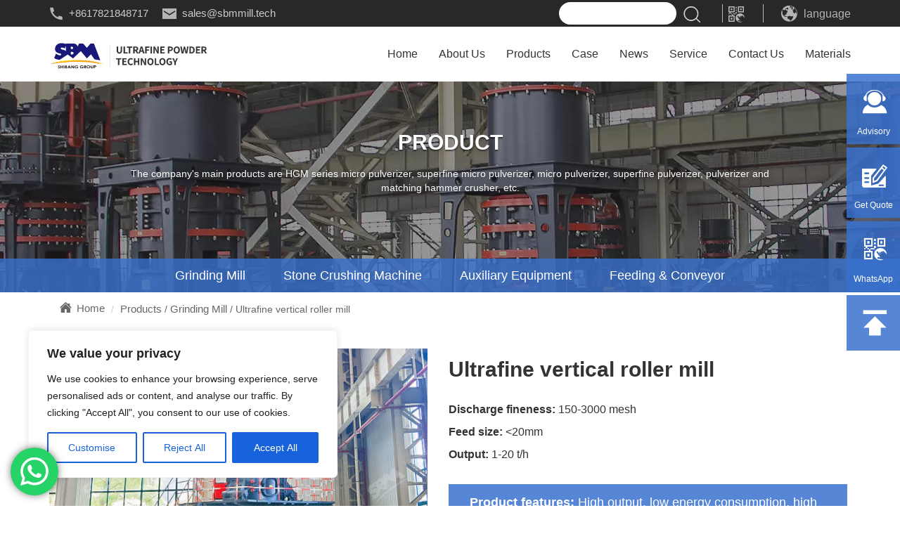

--- FILE ---
content_type: text/html; charset=UTF-8
request_url: https://www.sbmmill.net/ultrafine-vertical-roller-mill/
body_size: 33909
content:
	 	 <!doctype html>
<html lang="en-US" prefix="og: https://ogp.me/ns#">
<head>
	<meta charset="UTF-8" />
	<meta http-equiv="X-UA-Compatible" content="IE=edge">
	<meta name="viewport" content="width=device-width, initial-scale=1">
	<title>
		Ultrafine vertical roller mill	</title>
		<link rel="profile" href="http://gmpg.org/xfn/11" />
	<!-- Bootstrap -->
	<link href="https://www.sbmmill.net/wp-content/themes/sbm/css/bootstrap.min.css" rel="stylesheet">
	<link href="//at.alicdn.com/t/font_2384635_bb308nj4gns.css" rel="stylesheet" />
	<!--<link rel="stylesheet" href="css/animate.min.css" />-->
	<link rel="stylesheet" href="https://www.sbmmill.net/wp-content/themes/sbm/style.css" />

	
<!-- Search Engine Optimization by Rank Math - https://rankmath.com/ -->
<meta name="description" content="SBM Micro Powder Technology Co., Ltd. designs and manufactures high-quality ultrafine vertical roller mills, which can grind any ore materials with a Mohs hardness below 6."/>
<meta name="robots" content="follow, index, max-snippet:-1, max-video-preview:-1, max-image-preview:large"/>
<link rel="canonical" href="https://www.sbmmill.net/ultrafine-vertical-roller-mill/" />
<meta name="keywords" content="ultrafine vertical roller mill"/>
<meta property="og:locale" content="en_US" />
<meta property="og:type" content="article" />
<meta property="og:title" content="Ultrafine Vertical Roller Mill - SBM Ultrafine Powder Technology" />
<meta property="og:description" content="SBM Micro Powder Technology Co., Ltd. designs and manufactures high-quality ultrafine vertical roller mills, which can grind any ore materials with a Mohs hardness below 6." />
<meta property="og:url" content="https://www.sbmmill.net/ultrafine-vertical-roller-mill/" />
<meta property="og:site_name" content="SBM Ultrafine Powder Technology" />
<meta property="article:publisher" content="https://www.facebook.com/SBM-Ultrafine-Powder-Technology-106761968372677" />
<meta property="article:author" content="https://www.facebook.com/powdergrindingmills" />
<meta property="article:section" content="Grinding Mill" />
<meta property="og:updated_time" content="2023-03-10T11:57:17+08:00" />
<meta property="og:image" content="https://www.sbmmill.net/wp-content/uploads/2022/12/1670231686-ultrafine-vertical-roller-mill-4.jpg" />
<meta property="og:image:secure_url" content="https://www.sbmmill.net/wp-content/uploads/2022/12/1670231686-ultrafine-vertical-roller-mill-4.jpg" />
<meta property="og:image:width" content="600" />
<meta property="og:image:height" content="400" />
<meta property="og:image:alt" content="Ultrafine vertical roller mill" />
<meta property="og:image:type" content="image/jpeg" />
<meta property="article:published_time" content="2022-12-05T17:32:00+08:00" />
<meta property="article:modified_time" content="2023-03-10T11:57:17+08:00" />
<meta name="twitter:card" content="summary_large_image" />
<meta name="twitter:title" content="Ultrafine Vertical Roller Mill - SBM Ultrafine Powder Technology" />
<meta name="twitter:description" content="SBM Micro Powder Technology Co., Ltd. designs and manufactures high-quality ultrafine vertical roller mills, which can grind any ore materials with a Mohs hardness below 6." />
<meta name="twitter:site" content="@FineSbm" />
<meta name="twitter:creator" content="@FineSbm" />
<meta name="twitter:image" content="https://www.sbmmill.net/wp-content/uploads/2022/12/1670231686-ultrafine-vertical-roller-mill-4.jpg" />
<meta name="twitter:label1" content="Written by" />
<meta name="twitter:data1" content="admin" />
<meta name="twitter:label2" content="Time to read" />
<meta name="twitter:data2" content="5 minutes" />
<script type="application/ld+json" class="rank-math-schema">{"@context":"https://schema.org","@graph":[{"@type":"Organization","@id":"https://www.sbmmill.net/#organization","name":"SBM ultrafine powder tech","sameAs":["https://www.facebook.com/SBM-Ultrafine-Powder-Technology-106761968372677","https://twitter.com/FineSbm"],"logo":{"@type":"ImageObject","@id":"https://www.sbmmill.net/#logo","url":"https://www.sbmmill.net/wp-content/uploads/2021/08/\u5fae\u7c89\u6280\u672flogo1.png","contentUrl":"https://www.sbmmill.net/wp-content/uploads/2021/08/\u5fae\u7c89\u6280\u672flogo1.png","caption":"SBM ultrafine powder tech","inLanguage":"en-US","width":"250","height":"250"}},{"@type":"WebSite","@id":"https://www.sbmmill.net/#website","url":"https://www.sbmmill.net","name":"SBM ultrafine powder tech","publisher":{"@id":"https://www.sbmmill.net/#organization"},"inLanguage":"en-US"},{"@type":"ImageObject","@id":"https://www.sbmmill.net/wp-content/uploads/2022/12/1670231686-ultrafine-vertical-roller-mill-4.jpg","url":"https://www.sbmmill.net/wp-content/uploads/2022/12/1670231686-ultrafine-vertical-roller-mill-4.jpg","width":"600","height":"400","caption":"Ultrafine vertical roller mill","inLanguage":"en-US"},{"@type":"BreadcrumbList","@id":"https://www.sbmmill.net/ultrafine-vertical-roller-mill/#breadcrumb","itemListElement":[{"@type":"ListItem","position":"1","item":{"@id":"https://www.sbmmill.net","name":"Home"}},{"@type":"ListItem","position":"2","item":{"@id":"https://www.sbmmill.net/products/grinding-mill/","name":"Grinding Mill"}},{"@type":"ListItem","position":"3","item":{"@id":"https://www.sbmmill.net/ultrafine-vertical-roller-mill/","name":"Ultrafine vertical roller mill"}}]},{"@type":"WebPage","@id":"https://www.sbmmill.net/ultrafine-vertical-roller-mill/#webpage","url":"https://www.sbmmill.net/ultrafine-vertical-roller-mill/","name":"Ultrafine Vertical Roller Mill - SBM Ultrafine Powder Technology","datePublished":"2022-12-05T17:32:00+08:00","dateModified":"2023-03-10T11:57:17+08:00","isPartOf":{"@id":"https://www.sbmmill.net/#website"},"primaryImageOfPage":{"@id":"https://www.sbmmill.net/wp-content/uploads/2022/12/1670231686-ultrafine-vertical-roller-mill-4.jpg"},"inLanguage":"en-US","breadcrumb":{"@id":"https://www.sbmmill.net/ultrafine-vertical-roller-mill/#breadcrumb"}},{"@type":"Person","@id":"https://www.sbmmill.net/","name":"admin","url":"https://www.sbmmill.net/","image":{"@type":"ImageObject","@id":"https://secure.gravatar.com/avatar/6a55eacd95a74b94d1a854615ab23355?s=96&amp;d=mm&amp;r=g","url":"https://secure.gravatar.com/avatar/6a55eacd95a74b94d1a854615ab23355?s=96&amp;d=mm&amp;r=g","caption":"admin","inLanguage":"en-US"},"sameAs":["http://word.com","https://www.facebook.com/powdergrindingmills"],"worksFor":{"@id":"https://www.sbmmill.net/#organization"}},{"@type":"Article","headline":"Ultrafine Vertical Roller Mill - SBM Ultrafine Powder Technology","keywords":"ultrafine vertical roller mill","datePublished":"2022-12-05T17:32:00+08:00","dateModified":"2023-03-10T11:57:17+08:00","articleSection":"Grinding Mill","author":{"@id":"https://www.sbmmill.net/","name":"admin"},"publisher":{"@id":"https://www.sbmmill.net/#organization"},"description":"SBM Micro Powder Technology Co., Ltd. designs and manufactures high-quality ultrafine vertical roller mills, which can grind any ore materials with a Mohs hardness below 6.","name":"Ultrafine Vertical Roller Mill - SBM Ultrafine Powder Technology","@id":"https://www.sbmmill.net/ultrafine-vertical-roller-mill/#richSnippet","isPartOf":{"@id":"https://www.sbmmill.net/ultrafine-vertical-roller-mill/#webpage"},"image":{"@id":"https://www.sbmmill.net/wp-content/uploads/2022/12/1670231686-ultrafine-vertical-roller-mill-4.jpg"},"inLanguage":"en-US","mainEntityOfPage":{"@id":"https://www.sbmmill.net/ultrafine-vertical-roller-mill/#webpage"}}]}</script>
<!-- /Rank Math WordPress SEO plugin -->

<link rel='dns-prefetch' href='//www.sbmmill.net' />
<script type="text/javascript">
/* <![CDATA[ */
window._wpemojiSettings = {"baseUrl":"https:\/\/s.w.org\/images\/core\/emoji\/15.0.3\/72x72\/","ext":".png","svgUrl":"https:\/\/s.w.org\/images\/core\/emoji\/15.0.3\/svg\/","svgExt":".svg","source":{"concatemoji":"https:\/\/www.sbmmill.net\/wp-includes\/js\/wp-emoji-release.min.js"}};
/*! This file is auto-generated */
!function(i,n){var o,s,e;function c(e){try{var t={supportTests:e,timestamp:(new Date).valueOf()};sessionStorage.setItem(o,JSON.stringify(t))}catch(e){}}function p(e,t,n){e.clearRect(0,0,e.canvas.width,e.canvas.height),e.fillText(t,0,0);var t=new Uint32Array(e.getImageData(0,0,e.canvas.width,e.canvas.height).data),r=(e.clearRect(0,0,e.canvas.width,e.canvas.height),e.fillText(n,0,0),new Uint32Array(e.getImageData(0,0,e.canvas.width,e.canvas.height).data));return t.every(function(e,t){return e===r[t]})}function u(e,t,n){switch(t){case"flag":return n(e,"\ud83c\udff3\ufe0f\u200d\u26a7\ufe0f","\ud83c\udff3\ufe0f\u200b\u26a7\ufe0f")?!1:!n(e,"\ud83c\uddfa\ud83c\uddf3","\ud83c\uddfa\u200b\ud83c\uddf3")&&!n(e,"\ud83c\udff4\udb40\udc67\udb40\udc62\udb40\udc65\udb40\udc6e\udb40\udc67\udb40\udc7f","\ud83c\udff4\u200b\udb40\udc67\u200b\udb40\udc62\u200b\udb40\udc65\u200b\udb40\udc6e\u200b\udb40\udc67\u200b\udb40\udc7f");case"emoji":return!n(e,"\ud83d\udc26\u200d\u2b1b","\ud83d\udc26\u200b\u2b1b")}return!1}function f(e,t,n){var r="undefined"!=typeof WorkerGlobalScope&&self instanceof WorkerGlobalScope?new OffscreenCanvas(300,150):i.createElement("canvas"),a=r.getContext("2d",{willReadFrequently:!0}),o=(a.textBaseline="top",a.font="600 32px Arial",{});return e.forEach(function(e){o[e]=t(a,e,n)}),o}function t(e){var t=i.createElement("script");t.src=e,t.defer=!0,i.head.appendChild(t)}"undefined"!=typeof Promise&&(o="wpEmojiSettingsSupports",s=["flag","emoji"],n.supports={everything:!0,everythingExceptFlag:!0},e=new Promise(function(e){i.addEventListener("DOMContentLoaded",e,{once:!0})}),new Promise(function(t){var n=function(){try{var e=JSON.parse(sessionStorage.getItem(o));if("object"==typeof e&&"number"==typeof e.timestamp&&(new Date).valueOf()<e.timestamp+604800&&"object"==typeof e.supportTests)return e.supportTests}catch(e){}return null}();if(!n){if("undefined"!=typeof Worker&&"undefined"!=typeof OffscreenCanvas&&"undefined"!=typeof URL&&URL.createObjectURL&&"undefined"!=typeof Blob)try{var e="postMessage("+f.toString()+"("+[JSON.stringify(s),u.toString(),p.toString()].join(",")+"));",r=new Blob([e],{type:"text/javascript"}),a=new Worker(URL.createObjectURL(r),{name:"wpTestEmojiSupports"});return void(a.onmessage=function(e){c(n=e.data),a.terminate(),t(n)})}catch(e){}c(n=f(s,u,p))}t(n)}).then(function(e){for(var t in e)n.supports[t]=e[t],n.supports.everything=n.supports.everything&&n.supports[t],"flag"!==t&&(n.supports.everythingExceptFlag=n.supports.everythingExceptFlag&&n.supports[t]);n.supports.everythingExceptFlag=n.supports.everythingExceptFlag&&!n.supports.flag,n.DOMReady=!1,n.readyCallback=function(){n.DOMReady=!0}}).then(function(){return e}).then(function(){var e;n.supports.everything||(n.readyCallback(),(e=n.source||{}).concatemoji?t(e.concatemoji):e.wpemoji&&e.twemoji&&(t(e.twemoji),t(e.wpemoji)))}))}((window,document),window._wpemojiSettings);
/* ]]> */
</script>
<link rel='stylesheet' id='ht_ctc_main_css-css' href='https://www.sbmmill.net/wp-content/plugins/click-to-chat-for-whatsapp/new/inc/assets/css/main.css?ver=4.17' type='text/css' media='all' />
<style id='wp-emoji-styles-inline-css' type='text/css'>

	img.wp-smiley, img.emoji {
		display: inline !important;
		border: none !important;
		box-shadow: none !important;
		height: 1em !important;
		width: 1em !important;
		margin: 0 0.07em !important;
		vertical-align: -0.1em !important;
		background: none !important;
		padding: 0 !important;
	}
</style>
<link rel='stylesheet' id='wp-block-library-css' href='https://www.sbmmill.net/wp-includes/css/dist/block-library/style.min.css' type='text/css' media='all' />
<style id='classic-theme-styles-inline-css' type='text/css'>
/*! This file is auto-generated */
.wp-block-button__link{color:#fff;background-color:#32373c;border-radius:9999px;box-shadow:none;text-decoration:none;padding:calc(.667em + 2px) calc(1.333em + 2px);font-size:1.125em}.wp-block-file__button{background:#32373c;color:#fff;text-decoration:none}
</style>
<style id='global-styles-inline-css' type='text/css'>
:root{--wp--preset--aspect-ratio--square: 1;--wp--preset--aspect-ratio--4-3: 4/3;--wp--preset--aspect-ratio--3-4: 3/4;--wp--preset--aspect-ratio--3-2: 3/2;--wp--preset--aspect-ratio--2-3: 2/3;--wp--preset--aspect-ratio--16-9: 16/9;--wp--preset--aspect-ratio--9-16: 9/16;--wp--preset--color--black: #000000;--wp--preset--color--cyan-bluish-gray: #abb8c3;--wp--preset--color--white: #ffffff;--wp--preset--color--pale-pink: #f78da7;--wp--preset--color--vivid-red: #cf2e2e;--wp--preset--color--luminous-vivid-orange: #ff6900;--wp--preset--color--luminous-vivid-amber: #fcb900;--wp--preset--color--light-green-cyan: #7bdcb5;--wp--preset--color--vivid-green-cyan: #00d084;--wp--preset--color--pale-cyan-blue: #8ed1fc;--wp--preset--color--vivid-cyan-blue: #0693e3;--wp--preset--color--vivid-purple: #9b51e0;--wp--preset--gradient--vivid-cyan-blue-to-vivid-purple: linear-gradient(135deg,rgba(6,147,227,1) 0%,rgb(155,81,224) 100%);--wp--preset--gradient--light-green-cyan-to-vivid-green-cyan: linear-gradient(135deg,rgb(122,220,180) 0%,rgb(0,208,130) 100%);--wp--preset--gradient--luminous-vivid-amber-to-luminous-vivid-orange: linear-gradient(135deg,rgba(252,185,0,1) 0%,rgba(255,105,0,1) 100%);--wp--preset--gradient--luminous-vivid-orange-to-vivid-red: linear-gradient(135deg,rgba(255,105,0,1) 0%,rgb(207,46,46) 100%);--wp--preset--gradient--very-light-gray-to-cyan-bluish-gray: linear-gradient(135deg,rgb(238,238,238) 0%,rgb(169,184,195) 100%);--wp--preset--gradient--cool-to-warm-spectrum: linear-gradient(135deg,rgb(74,234,220) 0%,rgb(151,120,209) 20%,rgb(207,42,186) 40%,rgb(238,44,130) 60%,rgb(251,105,98) 80%,rgb(254,248,76) 100%);--wp--preset--gradient--blush-light-purple: linear-gradient(135deg,rgb(255,206,236) 0%,rgb(152,150,240) 100%);--wp--preset--gradient--blush-bordeaux: linear-gradient(135deg,rgb(254,205,165) 0%,rgb(254,45,45) 50%,rgb(107,0,62) 100%);--wp--preset--gradient--luminous-dusk: linear-gradient(135deg,rgb(255,203,112) 0%,rgb(199,81,192) 50%,rgb(65,88,208) 100%);--wp--preset--gradient--pale-ocean: linear-gradient(135deg,rgb(255,245,203) 0%,rgb(182,227,212) 50%,rgb(51,167,181) 100%);--wp--preset--gradient--electric-grass: linear-gradient(135deg,rgb(202,248,128) 0%,rgb(113,206,126) 100%);--wp--preset--gradient--midnight: linear-gradient(135deg,rgb(2,3,129) 0%,rgb(40,116,252) 100%);--wp--preset--font-size--small: 13px;--wp--preset--font-size--medium: 20px;--wp--preset--font-size--large: 36px;--wp--preset--font-size--x-large: 42px;--wp--preset--spacing--20: 0.44rem;--wp--preset--spacing--30: 0.67rem;--wp--preset--spacing--40: 1rem;--wp--preset--spacing--50: 1.5rem;--wp--preset--spacing--60: 2.25rem;--wp--preset--spacing--70: 3.38rem;--wp--preset--spacing--80: 5.06rem;--wp--preset--shadow--natural: 6px 6px 9px rgba(0, 0, 0, 0.2);--wp--preset--shadow--deep: 12px 12px 50px rgba(0, 0, 0, 0.4);--wp--preset--shadow--sharp: 6px 6px 0px rgba(0, 0, 0, 0.2);--wp--preset--shadow--outlined: 6px 6px 0px -3px rgba(255, 255, 255, 1), 6px 6px rgba(0, 0, 0, 1);--wp--preset--shadow--crisp: 6px 6px 0px rgba(0, 0, 0, 1);}:where(.is-layout-flex){gap: 0.5em;}:where(.is-layout-grid){gap: 0.5em;}body .is-layout-flex{display: flex;}.is-layout-flex{flex-wrap: wrap;align-items: center;}.is-layout-flex > :is(*, div){margin: 0;}body .is-layout-grid{display: grid;}.is-layout-grid > :is(*, div){margin: 0;}:where(.wp-block-columns.is-layout-flex){gap: 2em;}:where(.wp-block-columns.is-layout-grid){gap: 2em;}:where(.wp-block-post-template.is-layout-flex){gap: 1.25em;}:where(.wp-block-post-template.is-layout-grid){gap: 1.25em;}.has-black-color{color: var(--wp--preset--color--black) !important;}.has-cyan-bluish-gray-color{color: var(--wp--preset--color--cyan-bluish-gray) !important;}.has-white-color{color: var(--wp--preset--color--white) !important;}.has-pale-pink-color{color: var(--wp--preset--color--pale-pink) !important;}.has-vivid-red-color{color: var(--wp--preset--color--vivid-red) !important;}.has-luminous-vivid-orange-color{color: var(--wp--preset--color--luminous-vivid-orange) !important;}.has-luminous-vivid-amber-color{color: var(--wp--preset--color--luminous-vivid-amber) !important;}.has-light-green-cyan-color{color: var(--wp--preset--color--light-green-cyan) !important;}.has-vivid-green-cyan-color{color: var(--wp--preset--color--vivid-green-cyan) !important;}.has-pale-cyan-blue-color{color: var(--wp--preset--color--pale-cyan-blue) !important;}.has-vivid-cyan-blue-color{color: var(--wp--preset--color--vivid-cyan-blue) !important;}.has-vivid-purple-color{color: var(--wp--preset--color--vivid-purple) !important;}.has-black-background-color{background-color: var(--wp--preset--color--black) !important;}.has-cyan-bluish-gray-background-color{background-color: var(--wp--preset--color--cyan-bluish-gray) !important;}.has-white-background-color{background-color: var(--wp--preset--color--white) !important;}.has-pale-pink-background-color{background-color: var(--wp--preset--color--pale-pink) !important;}.has-vivid-red-background-color{background-color: var(--wp--preset--color--vivid-red) !important;}.has-luminous-vivid-orange-background-color{background-color: var(--wp--preset--color--luminous-vivid-orange) !important;}.has-luminous-vivid-amber-background-color{background-color: var(--wp--preset--color--luminous-vivid-amber) !important;}.has-light-green-cyan-background-color{background-color: var(--wp--preset--color--light-green-cyan) !important;}.has-vivid-green-cyan-background-color{background-color: var(--wp--preset--color--vivid-green-cyan) !important;}.has-pale-cyan-blue-background-color{background-color: var(--wp--preset--color--pale-cyan-blue) !important;}.has-vivid-cyan-blue-background-color{background-color: var(--wp--preset--color--vivid-cyan-blue) !important;}.has-vivid-purple-background-color{background-color: var(--wp--preset--color--vivid-purple) !important;}.has-black-border-color{border-color: var(--wp--preset--color--black) !important;}.has-cyan-bluish-gray-border-color{border-color: var(--wp--preset--color--cyan-bluish-gray) !important;}.has-white-border-color{border-color: var(--wp--preset--color--white) !important;}.has-pale-pink-border-color{border-color: var(--wp--preset--color--pale-pink) !important;}.has-vivid-red-border-color{border-color: var(--wp--preset--color--vivid-red) !important;}.has-luminous-vivid-orange-border-color{border-color: var(--wp--preset--color--luminous-vivid-orange) !important;}.has-luminous-vivid-amber-border-color{border-color: var(--wp--preset--color--luminous-vivid-amber) !important;}.has-light-green-cyan-border-color{border-color: var(--wp--preset--color--light-green-cyan) !important;}.has-vivid-green-cyan-border-color{border-color: var(--wp--preset--color--vivid-green-cyan) !important;}.has-pale-cyan-blue-border-color{border-color: var(--wp--preset--color--pale-cyan-blue) !important;}.has-vivid-cyan-blue-border-color{border-color: var(--wp--preset--color--vivid-cyan-blue) !important;}.has-vivid-purple-border-color{border-color: var(--wp--preset--color--vivid-purple) !important;}.has-vivid-cyan-blue-to-vivid-purple-gradient-background{background: var(--wp--preset--gradient--vivid-cyan-blue-to-vivid-purple) !important;}.has-light-green-cyan-to-vivid-green-cyan-gradient-background{background: var(--wp--preset--gradient--light-green-cyan-to-vivid-green-cyan) !important;}.has-luminous-vivid-amber-to-luminous-vivid-orange-gradient-background{background: var(--wp--preset--gradient--luminous-vivid-amber-to-luminous-vivid-orange) !important;}.has-luminous-vivid-orange-to-vivid-red-gradient-background{background: var(--wp--preset--gradient--luminous-vivid-orange-to-vivid-red) !important;}.has-very-light-gray-to-cyan-bluish-gray-gradient-background{background: var(--wp--preset--gradient--very-light-gray-to-cyan-bluish-gray) !important;}.has-cool-to-warm-spectrum-gradient-background{background: var(--wp--preset--gradient--cool-to-warm-spectrum) !important;}.has-blush-light-purple-gradient-background{background: var(--wp--preset--gradient--blush-light-purple) !important;}.has-blush-bordeaux-gradient-background{background: var(--wp--preset--gradient--blush-bordeaux) !important;}.has-luminous-dusk-gradient-background{background: var(--wp--preset--gradient--luminous-dusk) !important;}.has-pale-ocean-gradient-background{background: var(--wp--preset--gradient--pale-ocean) !important;}.has-electric-grass-gradient-background{background: var(--wp--preset--gradient--electric-grass) !important;}.has-midnight-gradient-background{background: var(--wp--preset--gradient--midnight) !important;}.has-small-font-size{font-size: var(--wp--preset--font-size--small) !important;}.has-medium-font-size{font-size: var(--wp--preset--font-size--medium) !important;}.has-large-font-size{font-size: var(--wp--preset--font-size--large) !important;}.has-x-large-font-size{font-size: var(--wp--preset--font-size--x-large) !important;}
:where(.wp-block-post-template.is-layout-flex){gap: 1.25em;}:where(.wp-block-post-template.is-layout-grid){gap: 1.25em;}
:where(.wp-block-columns.is-layout-flex){gap: 2em;}:where(.wp-block-columns.is-layout-grid){gap: 2em;}
:root :where(.wp-block-pullquote){font-size: 1.5em;line-height: 1.6;}
</style>
<link rel='stylesheet' id='heateor_sss_frontend_css-css' href='https://www.sbmmill.net/wp-content/plugins/sassy-social-share/public/css/sassy-social-share-public.css?ver=3.3.60' type='text/css' media='all' />
<style id='heateor_sss_frontend_css-inline-css' type='text/css'>
.heateor_sss_button_instagram span.heateor_sss_svg,a.heateor_sss_instagram span.heateor_sss_svg{background:radial-gradient(circle at 30% 107%,#fdf497 0,#fdf497 5%,#fd5949 45%,#d6249f 60%,#285aeb 90%)}.heateor_sss_horizontal_sharing .heateor_sss_svg,.heateor_sss_standard_follow_icons_container .heateor_sss_svg{color:#fff;border-width:0px;border-style:solid;border-color:transparent}.heateor_sss_horizontal_sharing .heateorSssTCBackground{color:#666}.heateor_sss_horizontal_sharing span.heateor_sss_svg:hover,.heateor_sss_standard_follow_icons_container span.heateor_sss_svg:hover{border-color:transparent;}.heateor_sss_vertical_sharing span.heateor_sss_svg,.heateor_sss_floating_follow_icons_container span.heateor_sss_svg{color:#fff;border-width:0px;border-style:solid;border-color:transparent;}.heateor_sss_vertical_sharing .heateorSssTCBackground{color:#666;}.heateor_sss_vertical_sharing span.heateor_sss_svg:hover,.heateor_sss_floating_follow_icons_container span.heateor_sss_svg:hover{border-color:transparent;}@media screen and (max-width:783px) {.heateor_sss_vertical_sharing{display:none!important}}
</style>
<script type="text/javascript" id="cookie-law-info-js-extra">
/* <![CDATA[ */
var _ckyConfig = {"_ipData":[],"_assetsURL":"https:\/\/www.sbmmill.net\/wp-content\/plugins\/cookie-law-info\/lite\/frontend\/images\/","_publicURL":"https:\/\/www.sbmmill.net","_expiry":"365","_categories":[{"name":"Necessary","slug":"necessary","isNecessary":true,"ccpaDoNotSell":true,"cookies":[],"active":true,"defaultConsent":{"gdpr":true,"ccpa":true}},{"name":"Functional","slug":"functional","isNecessary":false,"ccpaDoNotSell":true,"cookies":[],"active":true,"defaultConsent":{"gdpr":false,"ccpa":false}},{"name":"Analytics","slug":"analytics","isNecessary":false,"ccpaDoNotSell":true,"cookies":[],"active":true,"defaultConsent":{"gdpr":false,"ccpa":false}},{"name":"Performance","slug":"performance","isNecessary":false,"ccpaDoNotSell":true,"cookies":[],"active":true,"defaultConsent":{"gdpr":false,"ccpa":false}},{"name":"Advertisement","slug":"advertisement","isNecessary":false,"ccpaDoNotSell":true,"cookies":[],"active":true,"defaultConsent":{"gdpr":false,"ccpa":false}}],"_activeLaw":"gdpr","_rootDomain":"","_block":"1","_showBanner":"1","_bannerConfig":{"settings":{"type":"box","preferenceCenterType":"popup","position":"bottom-left","applicableLaw":"gdpr"},"behaviours":{"reloadBannerOnAccept":false,"loadAnalyticsByDefault":false,"animations":{"onLoad":"animate","onHide":"sticky"}},"config":{"revisitConsent":{"status":true,"tag":"revisit-consent","position":"bottom-left","meta":{"url":"#"},"styles":{"background-color":"#0056A7"},"elements":{"title":{"type":"text","tag":"revisit-consent-title","status":true,"styles":{"color":"#0056a7"}}}},"preferenceCenter":{"toggle":{"status":true,"tag":"detail-category-toggle","type":"toggle","states":{"active":{"styles":{"background-color":"#1863DC"}},"inactive":{"styles":{"background-color":"#D0D5D2"}}}}},"categoryPreview":{"status":false,"toggle":{"status":true,"tag":"detail-category-preview-toggle","type":"toggle","states":{"active":{"styles":{"background-color":"#1863DC"}},"inactive":{"styles":{"background-color":"#D0D5D2"}}}}},"videoPlaceholder":{"status":true,"styles":{"background-color":"#000000","border-color":"#000000","color":"#ffffff"}},"readMore":{"status":false,"tag":"readmore-button","type":"link","meta":{"noFollow":true,"newTab":true},"styles":{"color":"#1863DC","background-color":"transparent","border-color":"transparent"}},"auditTable":{"status":true},"optOption":{"status":true,"toggle":{"status":true,"tag":"optout-option-toggle","type":"toggle","states":{"active":{"styles":{"background-color":"#1863dc"}},"inactive":{"styles":{"background-color":"#FFFFFF"}}}}}}},"_version":"3.2.8","_logConsent":"1","_tags":[{"tag":"accept-button","styles":{"color":"#FFFFFF","background-color":"#1863DC","border-color":"#1863DC"}},{"tag":"reject-button","styles":{"color":"#1863DC","background-color":"transparent","border-color":"#1863DC"}},{"tag":"settings-button","styles":{"color":"#1863DC","background-color":"transparent","border-color":"#1863DC"}},{"tag":"readmore-button","styles":{"color":"#1863DC","background-color":"transparent","border-color":"transparent"}},{"tag":"donotsell-button","styles":{"color":"#1863DC","background-color":"transparent","border-color":"transparent"}},{"tag":"accept-button","styles":{"color":"#FFFFFF","background-color":"#1863DC","border-color":"#1863DC"}},{"tag":"revisit-consent","styles":{"background-color":"#0056A7"}}],"_shortCodes":[{"key":"cky_readmore","content":"<a href=\"#\" class=\"cky-policy\" aria-label=\"Cookie Policy\" target=\"_blank\" rel=\"noopener\" data-cky-tag=\"readmore-button\">Cookie Policy<\/a>","tag":"readmore-button","status":false,"attributes":{"rel":"nofollow","target":"_blank"}},{"key":"cky_show_desc","content":"<button class=\"cky-show-desc-btn\" data-cky-tag=\"show-desc-button\" aria-label=\"Show more\">Show more<\/button>","tag":"show-desc-button","status":true,"attributes":[]},{"key":"cky_hide_desc","content":"<button class=\"cky-show-desc-btn\" data-cky-tag=\"hide-desc-button\" aria-label=\"Show less\">Show less<\/button>","tag":"hide-desc-button","status":true,"attributes":[]},{"key":"cky_category_toggle_label","content":"[cky_{{status}}_category_label] [cky_preference_{{category_slug}}_title]","tag":"","status":true,"attributes":[]},{"key":"cky_enable_category_label","content":"Enable","tag":"","status":true,"attributes":[]},{"key":"cky_disable_category_label","content":"Disable","tag":"","status":true,"attributes":[]},{"key":"cky_video_placeholder","content":"<div class=\"video-placeholder-normal\" data-cky-tag=\"video-placeholder\" id=\"[UNIQUEID]\"><p class=\"video-placeholder-text-normal\" data-cky-tag=\"placeholder-title\">Please accept cookies to access this content<\/p><\/div>","tag":"","status":true,"attributes":[]},{"key":"cky_enable_optout_label","content":"Enable","tag":"","status":true,"attributes":[]},{"key":"cky_disable_optout_label","content":"Disable","tag":"","status":true,"attributes":[]},{"key":"cky_optout_toggle_label","content":"[cky_{{status}}_optout_label] [cky_optout_option_title]","tag":"","status":true,"attributes":[]},{"key":"cky_optout_option_title","content":"Do Not Sell or Share My Personal Information","tag":"","status":true,"attributes":[]},{"key":"cky_optout_close_label","content":"Close","tag":"","status":true,"attributes":[]}],"_rtl":"","_language":"en","_providersToBlock":[]};
var _ckyStyles = {"css":".cky-overlay{background: #000000; opacity: 0.4; position: fixed; top: 0; left: 0; width: 100%; height: 100%; z-index: 99999999;}.cky-hide{display: none;}.cky-btn-revisit-wrapper{display: flex; align-items: center; justify-content: center; background: #0056a7; width: 45px; height: 45px; border-radius: 50%; position: fixed; z-index: 999999; cursor: pointer;}.cky-revisit-bottom-left{bottom: 15px; left: 15px;}.cky-revisit-bottom-right{bottom: 15px; right: 15px;}.cky-btn-revisit-wrapper .cky-btn-revisit{display: flex; align-items: center; justify-content: center; background: none; border: none; cursor: pointer; position: relative; margin: 0; padding: 0;}.cky-btn-revisit-wrapper .cky-btn-revisit img{max-width: fit-content; margin: 0; height: 30px; width: 30px;}.cky-revisit-bottom-left:hover::before{content: attr(data-tooltip); position: absolute; background: #4e4b66; color: #ffffff; left: calc(100% + 7px); font-size: 12px; line-height: 16px; width: max-content; padding: 4px 8px; border-radius: 4px;}.cky-revisit-bottom-left:hover::after{position: absolute; content: \"\"; border: 5px solid transparent; left: calc(100% + 2px); border-left-width: 0; border-right-color: #4e4b66;}.cky-revisit-bottom-right:hover::before{content: attr(data-tooltip); position: absolute; background: #4e4b66; color: #ffffff; right: calc(100% + 7px); font-size: 12px; line-height: 16px; width: max-content; padding: 4px 8px; border-radius: 4px;}.cky-revisit-bottom-right:hover::after{position: absolute; content: \"\"; border: 5px solid transparent; right: calc(100% + 2px); border-right-width: 0; border-left-color: #4e4b66;}.cky-revisit-hide{display: none;}.cky-consent-container{position: fixed; width: 440px; box-sizing: border-box; z-index: 9999999; border-radius: 6px;}.cky-consent-container .cky-consent-bar{background: #ffffff; border: 1px solid; padding: 20px 26px; box-shadow: 0 -1px 10px 0 #acabab4d; border-radius: 6px;}.cky-box-bottom-left{bottom: 40px; left: 40px;}.cky-box-bottom-right{bottom: 40px; right: 40px;}.cky-box-top-left{top: 40px; left: 40px;}.cky-box-top-right{top: 40px; right: 40px;}.cky-custom-brand-logo-wrapper .cky-custom-brand-logo{width: 100px; height: auto; margin: 0 0 12px 0;}.cky-notice .cky-title{color: #212121; font-weight: 700; font-size: 18px; line-height: 24px; margin: 0 0 12px 0;}.cky-notice-des *,.cky-preference-content-wrapper *,.cky-accordion-header-des *,.cky-gpc-wrapper .cky-gpc-desc *{font-size: 14px;}.cky-notice-des{color: #212121; font-size: 14px; line-height: 24px; font-weight: 400;}.cky-notice-des img{height: 25px; width: 25px;}.cky-consent-bar .cky-notice-des p,.cky-gpc-wrapper .cky-gpc-desc p,.cky-preference-body-wrapper .cky-preference-content-wrapper p,.cky-accordion-header-wrapper .cky-accordion-header-des p,.cky-cookie-des-table li div:last-child p{color: inherit; margin-top: 0; overflow-wrap: break-word;}.cky-notice-des P:last-child,.cky-preference-content-wrapper p:last-child,.cky-cookie-des-table li div:last-child p:last-child,.cky-gpc-wrapper .cky-gpc-desc p:last-child{margin-bottom: 0;}.cky-notice-des a.cky-policy,.cky-notice-des button.cky-policy{font-size: 14px; color: #1863dc; white-space: nowrap; cursor: pointer; background: transparent; border: 1px solid; text-decoration: underline;}.cky-notice-des button.cky-policy{padding: 0;}.cky-notice-des a.cky-policy:focus-visible,.cky-notice-des button.cky-policy:focus-visible,.cky-preference-content-wrapper .cky-show-desc-btn:focus-visible,.cky-accordion-header .cky-accordion-btn:focus-visible,.cky-preference-header .cky-btn-close:focus-visible,.cky-switch input[type=\"checkbox\"]:focus-visible,.cky-footer-wrapper a:focus-visible,.cky-btn:focus-visible{outline: 2px solid #1863dc; outline-offset: 2px;}.cky-btn:focus:not(:focus-visible),.cky-accordion-header .cky-accordion-btn:focus:not(:focus-visible),.cky-preference-content-wrapper .cky-show-desc-btn:focus:not(:focus-visible),.cky-btn-revisit-wrapper .cky-btn-revisit:focus:not(:focus-visible),.cky-preference-header .cky-btn-close:focus:not(:focus-visible),.cky-consent-bar .cky-banner-btn-close:focus:not(:focus-visible){outline: 0;}button.cky-show-desc-btn:not(:hover):not(:active){color: #1863dc; background: transparent;}button.cky-accordion-btn:not(:hover):not(:active),button.cky-banner-btn-close:not(:hover):not(:active),button.cky-btn-revisit:not(:hover):not(:active),button.cky-btn-close:not(:hover):not(:active){background: transparent;}.cky-consent-bar button:hover,.cky-modal.cky-modal-open button:hover,.cky-consent-bar button:focus,.cky-modal.cky-modal-open button:focus{text-decoration: none;}.cky-notice-btn-wrapper{display: flex; justify-content: flex-start; align-items: center; flex-wrap: wrap; margin-top: 16px;}.cky-notice-btn-wrapper .cky-btn{text-shadow: none; box-shadow: none;}.cky-btn{flex: auto; max-width: 100%; font-size: 14px; font-family: inherit; line-height: 24px; padding: 8px; font-weight: 500; margin: 0 8px 0 0; border-radius: 2px; cursor: pointer; text-align: center; text-transform: none; min-height: 0;}.cky-btn:hover{opacity: 0.8;}.cky-btn-customize{color: #1863dc; background: transparent; border: 2px solid #1863dc;}.cky-btn-reject{color: #1863dc; background: transparent; border: 2px solid #1863dc;}.cky-btn-accept{background: #1863dc; color: #ffffff; border: 2px solid #1863dc;}.cky-btn:last-child{margin-right: 0;}@media (max-width: 576px){.cky-box-bottom-left{bottom: 0; left: 0;}.cky-box-bottom-right{bottom: 0; right: 0;}.cky-box-top-left{top: 0; left: 0;}.cky-box-top-right{top: 0; right: 0;}}@media (max-width: 440px){.cky-box-bottom-left, .cky-box-bottom-right, .cky-box-top-left, .cky-box-top-right{width: 100%; max-width: 100%;}.cky-consent-container .cky-consent-bar{padding: 20px 0;}.cky-custom-brand-logo-wrapper, .cky-notice .cky-title, .cky-notice-des, .cky-notice-btn-wrapper{padding: 0 24px;}.cky-notice-des{max-height: 40vh; overflow-y: scroll;}.cky-notice-btn-wrapper{flex-direction: column; margin-top: 0;}.cky-btn{width: 100%; margin: 10px 0 0 0;}.cky-notice-btn-wrapper .cky-btn-customize{order: 2;}.cky-notice-btn-wrapper .cky-btn-reject{order: 3;}.cky-notice-btn-wrapper .cky-btn-accept{order: 1; margin-top: 16px;}}@media (max-width: 352px){.cky-notice .cky-title{font-size: 16px;}.cky-notice-des *{font-size: 12px;}.cky-notice-des, .cky-btn{font-size: 12px;}}.cky-modal.cky-modal-open{display: flex; visibility: visible; -webkit-transform: translate(-50%, -50%); -moz-transform: translate(-50%, -50%); -ms-transform: translate(-50%, -50%); -o-transform: translate(-50%, -50%); transform: translate(-50%, -50%); top: 50%; left: 50%; transition: all 1s ease;}.cky-modal{box-shadow: 0 32px 68px rgba(0, 0, 0, 0.3); margin: 0 auto; position: fixed; max-width: 100%; background: #ffffff; top: 50%; box-sizing: border-box; border-radius: 6px; z-index: 999999999; color: #212121; -webkit-transform: translate(-50%, 100%); -moz-transform: translate(-50%, 100%); -ms-transform: translate(-50%, 100%); -o-transform: translate(-50%, 100%); transform: translate(-50%, 100%); visibility: hidden; transition: all 0s ease;}.cky-preference-center{max-height: 79vh; overflow: hidden; width: 845px; overflow: hidden; flex: 1 1 0; display: flex; flex-direction: column; border-radius: 6px;}.cky-preference-header{display: flex; align-items: center; justify-content: space-between; padding: 22px 24px; border-bottom: 1px solid;}.cky-preference-header .cky-preference-title{font-size: 18px; font-weight: 700; line-height: 24px;}.cky-preference-header .cky-btn-close{margin: 0; cursor: pointer; vertical-align: middle; padding: 0; background: none; border: none; width: auto; height: auto; min-height: 0; line-height: 0; text-shadow: none; box-shadow: none;}.cky-preference-header .cky-btn-close img{margin: 0; height: 10px; width: 10px;}.cky-preference-body-wrapper{padding: 0 24px; flex: 1; overflow: auto; box-sizing: border-box;}.cky-preference-content-wrapper,.cky-gpc-wrapper .cky-gpc-desc{font-size: 14px; line-height: 24px; font-weight: 400; padding: 12px 0;}.cky-preference-content-wrapper{border-bottom: 1px solid;}.cky-preference-content-wrapper img{height: 25px; width: 25px;}.cky-preference-content-wrapper .cky-show-desc-btn{font-size: 14px; font-family: inherit; color: #1863dc; text-decoration: none; line-height: 24px; padding: 0; margin: 0; white-space: nowrap; cursor: pointer; background: transparent; border-color: transparent; text-transform: none; min-height: 0; text-shadow: none; box-shadow: none;}.cky-accordion-wrapper{margin-bottom: 10px;}.cky-accordion{border-bottom: 1px solid;}.cky-accordion:last-child{border-bottom: none;}.cky-accordion .cky-accordion-item{display: flex; margin-top: 10px;}.cky-accordion .cky-accordion-body{display: none;}.cky-accordion.cky-accordion-active .cky-accordion-body{display: block; padding: 0 22px; margin-bottom: 16px;}.cky-accordion-header-wrapper{cursor: pointer; width: 100%;}.cky-accordion-item .cky-accordion-header{display: flex; justify-content: space-between; align-items: center;}.cky-accordion-header .cky-accordion-btn{font-size: 16px; font-family: inherit; color: #212121; line-height: 24px; background: none; border: none; font-weight: 700; padding: 0; margin: 0; cursor: pointer; text-transform: none; min-height: 0; text-shadow: none; box-shadow: none;}.cky-accordion-header .cky-always-active{color: #008000; font-weight: 600; line-height: 24px; font-size: 14px;}.cky-accordion-header-des{font-size: 14px; line-height: 24px; margin: 10px 0 16px 0;}.cky-accordion-chevron{margin-right: 22px; position: relative; cursor: pointer;}.cky-accordion-chevron-hide{display: none;}.cky-accordion .cky-accordion-chevron i::before{content: \"\"; position: absolute; border-right: 1.4px solid; border-bottom: 1.4px solid; border-color: inherit; height: 6px; width: 6px; -webkit-transform: rotate(-45deg); -moz-transform: rotate(-45deg); -ms-transform: rotate(-45deg); -o-transform: rotate(-45deg); transform: rotate(-45deg); transition: all 0.2s ease-in-out; top: 8px;}.cky-accordion.cky-accordion-active .cky-accordion-chevron i::before{-webkit-transform: rotate(45deg); -moz-transform: rotate(45deg); -ms-transform: rotate(45deg); -o-transform: rotate(45deg); transform: rotate(45deg);}.cky-audit-table{background: #f4f4f4; border-radius: 6px;}.cky-audit-table .cky-empty-cookies-text{color: inherit; font-size: 12px; line-height: 24px; margin: 0; padding: 10px;}.cky-audit-table .cky-cookie-des-table{font-size: 12px; line-height: 24px; font-weight: normal; padding: 15px 10px; border-bottom: 1px solid; border-bottom-color: inherit; margin: 0;}.cky-audit-table .cky-cookie-des-table:last-child{border-bottom: none;}.cky-audit-table .cky-cookie-des-table li{list-style-type: none; display: flex; padding: 3px 0;}.cky-audit-table .cky-cookie-des-table li:first-child{padding-top: 0;}.cky-cookie-des-table li div:first-child{width: 100px; font-weight: 600; word-break: break-word; word-wrap: break-word;}.cky-cookie-des-table li div:last-child{flex: 1; word-break: break-word; word-wrap: break-word; margin-left: 8px;}.cky-footer-shadow{display: block; width: 100%; height: 40px; background: linear-gradient(180deg, rgba(255, 255, 255, 0) 0%, #ffffff 100%); position: absolute; bottom: calc(100% - 1px);}.cky-footer-wrapper{position: relative;}.cky-prefrence-btn-wrapper{display: flex; flex-wrap: wrap; align-items: center; justify-content: center; padding: 22px 24px; border-top: 1px solid;}.cky-prefrence-btn-wrapper .cky-btn{flex: auto; max-width: 100%; text-shadow: none; box-shadow: none;}.cky-btn-preferences{color: #1863dc; background: transparent; border: 2px solid #1863dc;}.cky-preference-header,.cky-preference-body-wrapper,.cky-preference-content-wrapper,.cky-accordion-wrapper,.cky-accordion,.cky-accordion-wrapper,.cky-footer-wrapper,.cky-prefrence-btn-wrapper{border-color: inherit;}@media (max-width: 845px){.cky-modal{max-width: calc(100% - 16px);}}@media (max-width: 576px){.cky-modal{max-width: 100%;}.cky-preference-center{max-height: 100vh;}.cky-prefrence-btn-wrapper{flex-direction: column;}.cky-accordion.cky-accordion-active .cky-accordion-body{padding-right: 0;}.cky-prefrence-btn-wrapper .cky-btn{width: 100%; margin: 10px 0 0 0;}.cky-prefrence-btn-wrapper .cky-btn-reject{order: 3;}.cky-prefrence-btn-wrapper .cky-btn-accept{order: 1; margin-top: 0;}.cky-prefrence-btn-wrapper .cky-btn-preferences{order: 2;}}@media (max-width: 425px){.cky-accordion-chevron{margin-right: 15px;}.cky-notice-btn-wrapper{margin-top: 0;}.cky-accordion.cky-accordion-active .cky-accordion-body{padding: 0 15px;}}@media (max-width: 352px){.cky-preference-header .cky-preference-title{font-size: 16px;}.cky-preference-header{padding: 16px 24px;}.cky-preference-content-wrapper *, .cky-accordion-header-des *{font-size: 12px;}.cky-preference-content-wrapper, .cky-preference-content-wrapper .cky-show-more, .cky-accordion-header .cky-always-active, .cky-accordion-header-des, .cky-preference-content-wrapper .cky-show-desc-btn, .cky-notice-des a.cky-policy{font-size: 12px;}.cky-accordion-header .cky-accordion-btn{font-size: 14px;}}.cky-switch{display: flex;}.cky-switch input[type=\"checkbox\"]{position: relative; width: 44px; height: 24px; margin: 0; background: #d0d5d2; -webkit-appearance: none; border-radius: 50px; cursor: pointer; outline: 0; border: none; top: 0;}.cky-switch input[type=\"checkbox\"]:checked{background: #1863dc;}.cky-switch input[type=\"checkbox\"]:before{position: absolute; content: \"\"; height: 20px; width: 20px; left: 2px; bottom: 2px; border-radius: 50%; background-color: white; -webkit-transition: 0.4s; transition: 0.4s; margin: 0;}.cky-switch input[type=\"checkbox\"]:after{display: none;}.cky-switch input[type=\"checkbox\"]:checked:before{-webkit-transform: translateX(20px); -ms-transform: translateX(20px); transform: translateX(20px);}@media (max-width: 425px){.cky-switch input[type=\"checkbox\"]{width: 38px; height: 21px;}.cky-switch input[type=\"checkbox\"]:before{height: 17px; width: 17px;}.cky-switch input[type=\"checkbox\"]:checked:before{-webkit-transform: translateX(17px); -ms-transform: translateX(17px); transform: translateX(17px);}}.cky-consent-bar .cky-banner-btn-close{position: absolute; right: 9px; top: 5px; background: none; border: none; cursor: pointer; padding: 0; margin: 0; min-height: 0; line-height: 0; height: auto; width: auto; text-shadow: none; box-shadow: none;}.cky-consent-bar .cky-banner-btn-close img{height: 9px; width: 9px; margin: 0;}.cky-notice-group{font-size: 14px; line-height: 24px; font-weight: 400; color: #212121;}.cky-notice-btn-wrapper .cky-btn-do-not-sell{font-size: 14px; line-height: 24px; padding: 6px 0; margin: 0; font-weight: 500; background: none; border-radius: 2px; border: none; cursor: pointer; text-align: left; color: #1863dc; background: transparent; border-color: transparent; box-shadow: none; text-shadow: none;}.cky-consent-bar .cky-banner-btn-close:focus-visible,.cky-notice-btn-wrapper .cky-btn-do-not-sell:focus-visible,.cky-opt-out-btn-wrapper .cky-btn:focus-visible,.cky-opt-out-checkbox-wrapper input[type=\"checkbox\"].cky-opt-out-checkbox:focus-visible{outline: 2px solid #1863dc; outline-offset: 2px;}@media (max-width: 440px){.cky-consent-container{width: 100%;}}@media (max-width: 352px){.cky-notice-des a.cky-policy, .cky-notice-btn-wrapper .cky-btn-do-not-sell{font-size: 12px;}}.cky-opt-out-wrapper{padding: 12px 0;}.cky-opt-out-wrapper .cky-opt-out-checkbox-wrapper{display: flex; align-items: center;}.cky-opt-out-checkbox-wrapper .cky-opt-out-checkbox-label{font-size: 16px; font-weight: 700; line-height: 24px; margin: 0 0 0 12px; cursor: pointer;}.cky-opt-out-checkbox-wrapper input[type=\"checkbox\"].cky-opt-out-checkbox{background-color: #ffffff; border: 1px solid black; width: 20px; height: 18.5px; margin: 0; -webkit-appearance: none; position: relative; display: flex; align-items: center; justify-content: center; border-radius: 2px; cursor: pointer;}.cky-opt-out-checkbox-wrapper input[type=\"checkbox\"].cky-opt-out-checkbox:checked{background-color: #1863dc; border: none;}.cky-opt-out-checkbox-wrapper input[type=\"checkbox\"].cky-opt-out-checkbox:checked::after{left: 6px; bottom: 4px; width: 7px; height: 13px; border: solid #ffffff; border-width: 0 3px 3px 0; border-radius: 2px; -webkit-transform: rotate(45deg); -ms-transform: rotate(45deg); transform: rotate(45deg); content: \"\"; position: absolute; box-sizing: border-box;}.cky-opt-out-checkbox-wrapper.cky-disabled .cky-opt-out-checkbox-label,.cky-opt-out-checkbox-wrapper.cky-disabled input[type=\"checkbox\"].cky-opt-out-checkbox{cursor: no-drop;}.cky-gpc-wrapper{margin: 0 0 0 32px;}.cky-footer-wrapper .cky-opt-out-btn-wrapper{display: flex; flex-wrap: wrap; align-items: center; justify-content: center; padding: 22px 24px;}.cky-opt-out-btn-wrapper .cky-btn{flex: auto; max-width: 100%; text-shadow: none; box-shadow: none;}.cky-opt-out-btn-wrapper .cky-btn-cancel{border: 1px solid #dedfe0; background: transparent; color: #858585;}.cky-opt-out-btn-wrapper .cky-btn-confirm{background: #1863dc; color: #ffffff; border: 1px solid #1863dc;}@media (max-width: 352px){.cky-opt-out-checkbox-wrapper .cky-opt-out-checkbox-label{font-size: 14px;}.cky-gpc-wrapper .cky-gpc-desc, .cky-gpc-wrapper .cky-gpc-desc *{font-size: 12px;}.cky-opt-out-checkbox-wrapper input[type=\"checkbox\"].cky-opt-out-checkbox{width: 16px; height: 16px;}.cky-opt-out-checkbox-wrapper input[type=\"checkbox\"].cky-opt-out-checkbox:checked::after{left: 5px; bottom: 4px; width: 3px; height: 9px;}.cky-gpc-wrapper{margin: 0 0 0 28px;}}.video-placeholder-youtube{background-size: 100% 100%; background-position: center; background-repeat: no-repeat; background-color: #b2b0b059; position: relative; display: flex; align-items: center; justify-content: center; max-width: 100%;}.video-placeholder-text-youtube{text-align: center; align-items: center; padding: 10px 16px; background-color: #000000cc; color: #ffffff; border: 1px solid; border-radius: 2px; cursor: pointer;}.video-placeholder-normal{background-image: url(\"\/wp-content\/plugins\/cookie-law-info\/lite\/frontend\/images\/placeholder.svg\"); background-size: 80px; background-position: center; background-repeat: no-repeat; background-color: #b2b0b059; position: relative; display: flex; align-items: flex-end; justify-content: center; max-width: 100%;}.video-placeholder-text-normal{align-items: center; padding: 10px 16px; text-align: center; border: 1px solid; border-radius: 2px; cursor: pointer;}.cky-rtl{direction: rtl; text-align: right;}.cky-rtl .cky-banner-btn-close{left: 9px; right: auto;}.cky-rtl .cky-notice-btn-wrapper .cky-btn:last-child{margin-right: 8px;}.cky-rtl .cky-notice-btn-wrapper .cky-btn:first-child{margin-right: 0;}.cky-rtl .cky-notice-btn-wrapper{margin-left: 0; margin-right: 15px;}.cky-rtl .cky-prefrence-btn-wrapper .cky-btn{margin-right: 8px;}.cky-rtl .cky-prefrence-btn-wrapper .cky-btn:first-child{margin-right: 0;}.cky-rtl .cky-accordion .cky-accordion-chevron i::before{border: none; border-left: 1.4px solid; border-top: 1.4px solid; left: 12px;}.cky-rtl .cky-accordion.cky-accordion-active .cky-accordion-chevron i::before{-webkit-transform: rotate(-135deg); -moz-transform: rotate(-135deg); -ms-transform: rotate(-135deg); -o-transform: rotate(-135deg); transform: rotate(-135deg);}@media (max-width: 768px){.cky-rtl .cky-notice-btn-wrapper{margin-right: 0;}}@media (max-width: 576px){.cky-rtl .cky-notice-btn-wrapper .cky-btn:last-child{margin-right: 0;}.cky-rtl .cky-prefrence-btn-wrapper .cky-btn{margin-right: 0;}.cky-rtl .cky-accordion.cky-accordion-active .cky-accordion-body{padding: 0 22px 0 0;}}@media (max-width: 425px){.cky-rtl .cky-accordion.cky-accordion-active .cky-accordion-body{padding: 0 15px 0 0;}}.cky-rtl .cky-opt-out-btn-wrapper .cky-btn{margin-right: 12px;}.cky-rtl .cky-opt-out-btn-wrapper .cky-btn:first-child{margin-right: 0;}.cky-rtl .cky-opt-out-checkbox-wrapper .cky-opt-out-checkbox-label{margin: 0 12px 0 0;}"};
/* ]]> */
</script>
<script type="text/javascript" src="https://www.sbmmill.net/wp-content/plugins/cookie-law-info/lite/frontend/js/script.min.js?ver=3.2.8" id="cookie-law-info-js"></script>
<script type="text/javascript" src="https://www.sbmmill.net/wp-includes/js/jquery/jquery.min.js?ver=3.7.1" id="jquery-core-js"></script>
<script type="text/javascript" src="https://www.sbmmill.net/wp-includes/js/jquery/jquery-migrate.min.js?ver=3.4.1" id="jquery-migrate-js"></script>

<link rel="alternate" title="oEmbed (JSON)" type="application/json+oembed" href="https://www.sbmmill.net/wp-json/oembed/1.0/embed?url=https%3A%2F%2Fwww.sbmmill.net%2Fultrafine-vertical-roller-mill%2F" />
<link rel="alternate" title="oEmbed (XML)" type="text/xml+oembed" href="https://www.sbmmill.net/wp-json/oembed/1.0/embed?url=https%3A%2F%2Fwww.sbmmill.net%2Fultrafine-vertical-roller-mill%2F&#038;format=xml" />
<style id="cky-style-inline">[data-cky-tag]{visibility:hidden;}</style>		<script>
			document.documentElement.className = document.documentElement.className.replace('no-js', 'js');
		</script>
				<style>
			.no-js img.lazyload {
				display: none;
			}

			figure.wp-block-image img.lazyloading {
				min-width: 150px;
			}

						.lazyload, .lazyloading {
				opacity: 0;
			}

			.lazyloaded {
				opacity: 1;
				transition: opacity 400ms;
				transition-delay: 0ms;
			}

					</style>
		
<script type="text/javascript">
<!--
if (parent.frames.length > 0) { parent.location.href = location.href; }
-->
</script>


<!-- Meta Pixel Code -->
<script type='text/javascript'>
!function(f,b,e,v,n,t,s){if(f.fbq)return;n=f.fbq=function(){n.callMethod?
n.callMethod.apply(n,arguments):n.queue.push(arguments)};if(!f._fbq)f._fbq=n;
n.push=n;n.loaded=!0;n.version='2.0';n.queue=[];t=b.createElement(e);t.async=!0;
t.src=v;s=b.getElementsByTagName(e)[0];s.parentNode.insertBefore(t,s)}(window,
document,'script','https://connect.facebook.net/en_US/fbevents.js?v=next');
</script>
<!-- End Meta Pixel Code -->

      <script type='text/javascript'>
        var url = window.location.origin + '?ob=open-bridge';
        fbq('set', 'openbridge', '422044426260389', url);
      </script>
    <script type='text/javascript'>fbq('init', '422044426260389', {}, {
    "agent": "wordpress-6.7-3.0.13"
})</script><script type='text/javascript'>
    fbq('track', 'PageView', []);
  </script>
<!-- Meta Pixel Code -->
<noscript>
<img height="1" width="1" style="display:none" alt="fbpx"
src="https://www.facebook.com/tr?id=422044426260389&ev=PageView&noscript=1" />
</noscript>
<!-- End Meta Pixel Code -->
<link rel="amphtml" href="https://www.sbmmill.net/ultrafine-vertical-roller-mill/?amp"><style id="uagb-style-conditional-extension">@media (min-width: 1025px){body .uag-hide-desktop.uagb-google-map__wrap,body .uag-hide-desktop{display:none !important}}@media (min-width: 768px) and (max-width: 1024px){body .uag-hide-tab.uagb-google-map__wrap,body .uag-hide-tab{display:none !important}}@media (max-width: 767px){body .uag-hide-mob.uagb-google-map__wrap,body .uag-hide-mob{display:none !important}}</style><style id="uagb-style-frontend-6616">.uag-blocks-common-selector{z-index:var(--z-index-desktop) !important}@media (max-width: 976px){.uag-blocks-common-selector{z-index:var(--z-index-tablet) !important}}@media (max-width: 767px){.uag-blocks-common-selector{z-index:var(--z-index-mobile) !important}}
</style><link rel="icon" href="https://www.sbmmill.net/wp-content/uploads/2021/07/logoxiaotu.png" sizes="32x32" />
<link rel="icon" href="https://www.sbmmill.net/wp-content/uploads/2021/07/logoxiaotu.png" sizes="192x192" />
<link rel="apple-touch-icon" href="https://www.sbmmill.net/wp-content/uploads/2021/07/logoxiaotu.png" />
<meta name="msapplication-TileImage" content="https://www.sbmmill.net/wp-content/uploads/2021/07/logoxiaotu.png" />
	<!-- Google tag (gtag.js) --> 
	<script async src="https://www.googletagmanager.com/gtag/js?id=AW-11381267846"></script>
	<script> 
    	window.dataLayer = window.dataLayer || []; 
    	function gtag(){dataLayer.push(arguments);} 
    	gtag('js', new Date()); gtag('config', 'AW-11381267846'); 
	</script>
	<!--End Google tag (gtag.js) --> 
	
	<script async="" src="https://www.googletagmanager.com/gtm.js?id=GTM-PG3D3FBS"></script>
	<!-- Google Tag Manager -->
	<script>(function(w,d,s,l,i){w[l]=w[l]||[];w[l].push({'gtm.start':
	new Date().getTime(),event:'gtm.js'});var f=d.getElementsByTagName(s)[0],
	j=d.createElement(s),dl=l!='dataLayer'?'&l='+l:'';j.async=true;j.src=
	'https://www.googletagmanager.com/gtm.js?id='+i+dl;f.parentNode.insertBefore(j,f);
	})(window,document,'script','dataLayer','GTM-PG3D3FBS');</script>
	<!-- End Google Tag Manager -->
    
    <!-- Google tag (gtag.js) -->
    <script async src="https://www.googletagmanager.com/gtag/js?id=G-4YBXYKK8K7"></script>
    <script>
      window.dataLayer = window.dataLayer || [];
      function gtag(){dataLayer.push(arguments);}
      gtag('js', new Date());
    
      gtag('config', 'G-4YBXYKK8K7');
    </script>

    <!-- Facebook Pixel Code -->
    <script>
    !function(f,b,e,v,n,t,s)
    {if(f.fbq)return;n=f.fbq=function(){n.callMethod?
    n.callMethod.apply(n,arguments):n.queue.push(arguments)};
    if(!f._fbq)f._fbq=n;n.push=n;n.loaded=!0;n.version='2.0';
    n.queue=[];t=b.createElement(e);t.async=!0;
    t.src=v;s=b.getElementsByTagName(e)[0];
    s.parentNode.insertBefore(t,s)}(window, document,'script',
    'https://connect.facebook.net/en_US/fbevents.js');
    fbq('init', '2931727450473179');
    fbq('track', 'PageView');
    </script>
    <!-- End Facebook Pixel Code -->	
	
    <!-- Tiktok Pixel Code -->		
	<script>
    !function (w, d, t) {
      w.TiktokAnalyticsObject=t;var ttq=w[t]=w[t]||[];ttq.methods=["page","track","identify","instances","debug","on","off","once","ready","alias","group","enableCookie","disableCookie"],ttq.setAndDefer=function(t,e){t[e]=function(){t.push([e].concat(Array.prototype.slice.call(arguments,0)))}};for(var i=0;i<ttq.methods.length;i++)ttq.setAndDefer(ttq,ttq.methods[i]);ttq.instance=function(t){for(var e=ttq._i[t]||[],n=0;n<ttq.methods.length;n++)ttq.setAndDefer(e,ttq.methods[n]);return e},ttq.load=function(e,n){var i="https://analytics.tiktok.com/i18n/pixel/events.js";ttq._i=ttq._i||{},ttq._i[e]=[],ttq._i[e]._u=i,ttq._t=ttq._t||{},ttq._t[e]=+new Date,ttq._o=ttq._o||{},ttq._o[e]=n||{};var o=document.createElement("script");o.type="text/javascript",o.async=!0,o.src=i+"?sdkid="+e+"&lib="+t;var a=document.getElementsByTagName("script")[0];a.parentNode.insertBefore(o,a)};
      ttq.load('CBOCK23C77UESBO98ALG');
      ttq.page();
    }(window, document, 'ttq');
    </script>
    <!-- End Tiktok Pixel Code -->	
    <style>
    .wp-block-image .aligncenter figcaption{
        text-align: center;
    }
    .wp-block-image .alignright figcaption{
        text-align: right;
    }
    .wp-block-image .alignleft figcaption{
        text-align: left;
    }
    .wp-block-image .alignnone figcaption{
        text-align: none;
    }
    body .is-layout-flex {
        display: flex;
    }
    </style>
    </head>
<body>
	<noscript><img height="1" width="1" style="display:none"
    src="https://www.facebook.com/tr?id=2931727450473179&ev=PageView&noscript=1"
    /></noscript>
	
<!-- Google Tag Manager (noscript) -->
<noscript><iframe src="https://www.googletagmanager.com/ns.html?id=GTM-PG3D3FBS"
height="0" width="0" style="display:none;visibility:hidden"></iframe></noscript>
<!-- End Google Tag Manager (noscript) -->
	
	<div class="TopDiv">
		<div class="container">
			<div class="row">
				<div class="TDnr col-md-12 col-sm-12 xol-xs-12">
					<ul class="TDnr-lf fl">
						<li><i class="iconfont icon-phone-fill"></i><a href="tel:8617821848717" rel="nofollow">+8617821848717</a></li>
						<li><i class="iconfont icon-mail-fill"></i><a href="mailto:sales@sbmmill.tech" rel="nofollow">sales@sbmmill.tech</a></li>
					</ul>
					<div class="TDnr-rg fr">
						<div id="InTop-rg-lg">
							<a href="javascript:void(0)"><i class="iconfont icon-quanqiu"></i><span>language</span></a>
							<ul>
								<div class="gtranslate_wrapper" id="gt-wrapper-82955941"></div>							</ul>
						</div>
						<a class="TDnr-ico logo-rg-chat" href="javascript:void(0)">
							<i class="iconfont icon-erweima"></i>
							<div class="TDnr-logo-wx">
								<img data-src="https://www.sbmmill.net/wp-content/themes/sbm/img/wx.webp" src="[data-uri]" class="lazyload" />
							</div>
						</a>
						<div class="TDnr-ico" style="width: auto;line-height: 30px;width: 50%;">
						    <style>
						        #searchform input{
                                    border: none;
                                    outline: none;
                                    margin-top: 3px;
                                    border-radius: 30px;
                                    padding-left: 10px;
                                    width: 76%;
                                }
                                #searchform button{
                                    border: none;
                                    background: none;
                                }
						    </style>
							<form id="searchform" name="searchform" method="get" action="https://www.sbmmill.net/" >
                                <input type="text" name="s" id="s" maxlength="34" value=""/>
                                <button type="submit" ><img data-src="https://www.sbmmill.net/wp-content/themes/sbm/img/serach.png" src="[data-uri]" class="lazyload" /></button>
                            </form>
						</div>
					</div>
				</div>
			</div>
		</div>
	</div>
    <!--header-->
    <header id="head">
		<nav class="navbar navbar-default navbar-static-top">
			<div class="container">
				<!-- Brand and toggle get grouped for better mobile display -->
				<div class="navbar-header">
					
					<a class="navbar-brand logo" href="/"><img data-src="https://www.sbmmill.net/wp-content/themes/sbm/img/logo.svg" alt="Shibang Industry & Technology Group, Shanghai Ultrafine Powder Tech. Co., Ltd."
						 title="Shibang Industry & Technology Group, Shanghai Ultrafine Powder Tech. Co., Ltd." src="[data-uri]" class="lazyload" /></a>
				</div>
				<!-- Collect the nav links, forms, and other content for toggling -->
				<div class="collapse navbar-collapse bannr" id="dh-xs">
					<h3 class="Inhead-bt"><a href="javascript:void(0)">&gt;</a><strong class="text-uppercase">Shibang Industry & Technology Group, Shanghai Ultrafine Powder Tech. Co., Ltd.</strong></h3>
					    <ul id="dh" class="nav navbar-nav navbar-right dh"><li id="menu-item-51" class="na menu-item menu-item-type-custom menu-item-object-custom menu-item-51"><a href="/">Home</a></li>
<li id="menu-item-38" class="na menu-item menu-item-type-post_type menu-item-object-page menu-item-38"><a href="https://www.sbmmill.net/about-us/">About Us</a></li>
<li id="menu-item-39" class="na menu-item menu-item-type-taxonomy menu-item-object-category current-post-ancestor menu-item-has-children menu-item-39"><a href="https://www.sbmmill.net/products/">Products</a>
<ul class="sub-menu">
	<li id="menu-item-56" class="menu-item menu-item-type-taxonomy menu-item-object-category current-post-ancestor current-menu-parent current-post-parent menu-item-56"><a href="https://www.sbmmill.net/products/grinding-mill/">Grinding Mill</a></li>
	<li id="menu-item-57" class="menu-item menu-item-type-taxonomy menu-item-object-category menu-item-57"><a href="https://www.sbmmill.net/products/stone-crushing-machine/">Stone Crushing Machine</a></li>
	<li id="menu-item-58" class="menu-item menu-item-type-taxonomy menu-item-object-category menu-item-58"><a href="https://www.sbmmill.net/products/auxiliary-equipment/">Auxiliary Equipment</a></li>
	<li id="menu-item-59" class="menu-item menu-item-type-taxonomy menu-item-object-category menu-item-59"><a href="https://www.sbmmill.net/products/feeding-conveyor/">Feeding &amp; Conveyor</a></li>
</ul>
</li>
<li id="menu-item-62" class="na menu-item menu-item-type-taxonomy menu-item-object-category menu-item-62"><a href="https://www.sbmmill.net/case/">Case</a></li>
<li id="menu-item-40" class="na menu-item menu-item-type-taxonomy menu-item-object-category menu-item-has-children menu-item-40"><a href="https://www.sbmmill.net/news/">News</a>
<ul class="sub-menu">
	<li id="menu-item-60" class="menu-item menu-item-type-taxonomy menu-item-object-category menu-item-60"><a href="https://www.sbmmill.net/news/company-news/">Company News</a></li>
	<li id="menu-item-61" class="menu-item menu-item-type-taxonomy menu-item-object-category menu-item-61"><a href="https://www.sbmmill.net/news/industry-news/">Industry News</a></li>
</ul>
</li>
<li id="menu-item-36" class="na menu-item menu-item-type-post_type menu-item-object-page menu-item-36"><a href="https://www.sbmmill.net/service/">Service</a></li>
<li id="menu-item-37" class="na menu-item menu-item-type-post_type menu-item-object-page menu-item-37"><a href="https://www.sbmmill.net/contact-us/">Contact Us</a></li>
<li id="menu-item-5898" class="na menu-item menu-item-type-post_type menu-item-object-page menu-item-5898"><a href="https://www.sbmmill.net/materials/">Materials</a></li>
</ul>				</div><!-- /.navbar-collapse -->
				<div id="xsdh">
					<a href="javascript:void(0)"><i class="iconfont icon-daohang1"></i></a>
				</div>
				<div id="dhbox"></div>
			</div><!-- /.container-fluid -->
		</nav>
	</header> 
	<!--end header-->			<!--小banner-->	
			<div class="bans ban-ab text-center">
		    	<div class="container">
		    		<div class="row">
		    			<div class="ban-title col-md-10 col-sm-10 col-md-offset-1 col-sm-offset-1 col-xs-12">
		    				<h3><span class="text-uppercase">Product</span></h3>
		    				<p>The company's main products are HGM series micro pulverizer, superfine micro pulverizer, micro pulverizer, superfine pulverizer, pulverizer and matching hammer crusher, etc.</p>
		    			</div>
		    			
<ul class="bans-nav">
	<li><a   href="https://www.sbmmill.net/products/grinding-mill/">Grinding Mill</a></li>
	<li><a  href="https://www.sbmmill.net/products/stone-crushing-machine/">Stone Crushing Machine</a></li>
	<li><a  href="https://www.sbmmill.net/products/auxiliary-equipment/">Auxiliary Equipment</a></li>
	<li><a  href="https://www.sbmmill.net/products/feeding-conveyor/">Feeding &amp; Conveyor</a></li>
</ul>		    		</div>
		    	</div>
		    </div>		
			<!--end 小banner-->
			
			<!--路径导航-->
		    <!--路径导航-->
	<div class="ljdh">
		<div class="container">
			<div class="row">
				<div class="col-md-12">
					<ol class="breadcrumb">
					  <li><i class="iconfont icon-gongsijianjie"></i><a href="https://www.sbmmill.net">Home</a></li>
					  <li><a href="https://www.sbmmill.net/products/">Products</a> / <a href="https://www.sbmmill.net/products/grinding-mill/">Grinding Mill</a> / Ultrafine vertical roller mill						  </li>
					</ol>
				</div>
			</div>
		</div>
	</div>
	<!--end-->		    <!--end-->
			
			<!--产品详情标题开始-->
			<div class="proxq box-pd">
		    	<div class="container">
		    		<div class="row">
		    			<div class="proxq-img col-md-12 col-sm-12 col-xs-12">
		    				<div class="banner">
							    <ul class="img">
							      <li class="lg-img ab"><img data-src="https://www.sbmmill.net/wp-content/uploads/2022/12/1670231686-ultrafine-vertical-roller-mill-4.jpg" alt="Ultrafine vertical roller mill" title="Ultrafine vertical roller mill" src="[data-uri]" class="lazyload" style="--smush-placeholder-width: 600px; --smush-placeholder-aspect-ratio: 600/400;"></li>
							      <li class="lg-img"><img data-src="https://www.sbmmill.net/wp-content/uploads/2022/11/1669620370-11.jpg" alt="Ultrafine vertical roller mill" title="Ultrafine vertical roller mill" src="[data-uri]" class="lazyload" style="--smush-placeholder-width: 600px; --smush-placeholder-aspect-ratio: 600/400;"></li>
							      <li class="lg-img"><img data-src="https://www.sbmmill.net/wp-content/uploads/2022/11/1669620390-9.jpg" alt="Ultrafine vertical roller mill" title="Ultrafine vertical roller mill" src="[data-uri]" class="lazyload" style="--smush-placeholder-width: 600px; --smush-placeholder-aspect-ratio: 600/400;"></li>
							      <li class="lg-img"><img data-src="https://www.sbmmill.net/wp-content/uploads/2022/11/1669620150-12.jpg" alt="Ultrafine vertical roller mill" title="Ultrafine vertical roller mill" src="[data-uri]" class="lazyload" style="--smush-placeholder-width: 600px; --smush-placeholder-aspect-ratio: 600/400;"></li>
							    </ul>
							    <ul class="num">
							    	<li class="at xs-img"></li>
							    	<li class="xs-img"></li>
							    	<li class="xs-img"></li>
							    	<li class="xs-img"></li>
							    </ul>
							    
							</div>
							<div class="proxq-title">
			    				<h1 class="proxq-h1">Ultrafine vertical roller mill</h1>
			    				<p class="proxq-p"><strong>Discharge fineness: </strong>150-3000 mesh</p>
<p class="proxq-p"><strong>Feed size: </strong><20mm</p>
<p class="proxq-p"><strong>Output: </strong>1-20 t/h</p>								<div class="proxq-ys">
			    					<p><strong>Product features: </strong>High output, low energy consumption, high intelligent control system, wide adjustable range of fineness, high whiteness and good sphericity of the finished product</p>
			    				</div>
			    				
			    				
			    			</div>
							
							
		    			</div>
		    			
		    			
		    			
		    		</div>
		    	</div>
		    </div>
		    <!--end-->
			
			<!--在线咨询-->
			<div class="proxq-zx">
		    	<div class="container">
		    		<div class="row">
		    			<div class="col-md-12">
		    				<div class="proxq-zx-con">
		    					<a class="proxq-whtasApp" href="https://wa.me/8618917951321" target="_blank" rel="nofollow">
		    						<i class="iconfont icon-Whatsapp"></i>
		    						<em>86-18917951321</em>
		    					</a>
		    					<div class="proxq-cs">
		    						<a class="proxq-cont-ch" href="https://tb.53kf.com/code/client/53316720ee0eb363c4378425d51b6b442/2" target="_blank" rel="nofollow">
		    							<i class="iconfont icon-zaixiankefu"></i>
		    							<span class="text-uppercase">live chat</span>
		    						</a>
		    						<a class="proxq-cont-mo" href="https://tb.53kf.com/code/client/53316720ee0eb363c4378425d51b6b442/2" target="_blank" rel="nofollow">
		    							<i class="iconfont icon-zaixianliuyan"></i>
		    							<span class="text-uppercase">Get quotation</span>
		    						</a>
								</div>
		    					
		    				</div>
		    				
		    			</div>
		    		</div>
		    	</div>
		    </div>
			<!--end-->
			
			<!--产品参数-->
		    <div class="proxq-config box-pd">
		    	<div class="container">
		    		<div class="row">
		    			<div class="col-md-12 col-sm-12 col-xs-12">
							<div class="proxq-co">
								<!--<h2>Overview</h2>-->
								
<h2 class="wp-block-heading">Ultrafine vertical roller mill</h2>



<p style="font-size:16px">SBM Micro Powder Technology Co., Ltd. designs and manufactures high-quality ultrafine vertical roller mills, which can grind any ore materials with a Mohs hardness below 6. Our goal is to &#8220;<strong>get the maximum benefit with the minimum investment</strong>&#8221; for our customers.</p>



<div style="height:20px" aria-hidden="true" class="wp-block-spacer"></div>



<p style="font-size:16px">The key reason why the SBM ultrafine vertical roller mill sells well is that the finished fineness of the ground product is fine, and the finished fineness can be adjusted according to the demand, and the operation is convenient.</p>



<div style="height:50px" aria-hidden="true" class="wp-block-spacer"></div>



<h2 class="wp-block-heading">What is a ultrafine vertical roller mill?</h2>



<p style="font-size:16px"><strong><a href="https://www.sbmmill.net/ultrafine-vertical-mill/" target="_blank" rel="noreferrer noopener">Ultrafine vertical roller mill</a></strong> is a new type of vertical roller mill suitable for grinding non-metallic ultra-fine powder, which is developed by improving the existing vertical roller mill technology on the basis of absorbing the advantages of foreign ultra-fine vertical roller mill and analyzing the needs of domestic customers.</p>



<div style="height:20px" aria-hidden="true" class="wp-block-spacer"></div>



<p style="font-size:16px">Independent research and development of Ultrafine vertical roller mill used Adopt multi-head powder separator, SBM classifier perfect solved the particle cutting point height rate of screening questions, compared with the traditional horizontal classifier, fully guaranteed the fineness of finished product can reach 20% ~ 70% (powder size&lt;2um)(Detection machine: Malvern Micro laser particle size analyzer).</p>



<div style="height:20px" aria-hidden="true" class="wp-block-spacer"></div>



<p style="font-size:16px">After years of material research and development, SBM’s new wear-resistant alloy steel has been successfully applied to roll, ball mill bearing and other wear-resistant parts, which gives wear-resistant parts extremely long service life and prolonging the replacement cycle of wear-resistant parts.</p>



<div style="height:20px" aria-hidden="true" class="wp-block-spacer"></div>



<div class="wp-block-media-text alignwide is-stacked-on-mobile"><figure class="wp-block-media-text__media"><img fetchpriority="high" decoding="async" width="600" height="400" src="https://www.sbmmill.net/wp-content/uploads/2022/12/1670231686-ultrafine-vertical-roller-mill-4.jpg" alt="Ultrafine vertical roller mill" class="wp-image-6617 size-full"/ alt="Ultrafine vertical roller mill" title="Ultrafine vertical roller mill-SBM Ultrafine Powder Technology" srcset="https://www.sbmmill.net/wp-content/uploads/2022/12/1670231686-ultrafine-vertical-roller-mill-4.jpg 600w, https://www.sbmmill.net/wp-content/uploads/2022/12/1670231686-ultrafine-vertical-roller-mill-4-300x200.jpg 300w" sizes="(max-width: 600px) 100vw, 600px" /></figure><div class="wp-block-media-text__content">
<h3 class="has-black-color has-text-color wp-block-heading"><strong>Working Principle</strong></h3>



<p style="font-size:16px"><strong><mark style="background-color:rgba(0, 0, 0, 0)" class="has-inline-color has-vivid-red-color">Ultrafine vertical roller mill</mark> </strong>is mainly composed of motor, reducer, grinding wheel device, roller device, pressure device, powder separator, feeding device, oil station, main engine, electric control system and so on. </p>



<div style="height:20px" aria-hidden="true" class="wp-block-spacer"></div>



<p style="font-size:16px">1. <strong>Grinding wheel device:</strong> the main part of rolling material, no power output, due to the friction force in contact with the material and passive operation. </p>



<div style="height:20px" aria-hidden="true" class="wp-block-spacer"></div>



<p style="font-size:16px">2. <strong>Rolling plate device: </strong>the grinding area of the material is connected with the reducer and rotates by itself. </p>



<div style="height:20px" aria-hidden="true" class="wp-block-spacer"></div>



<p style="font-size:16px">3. <strong>Pressure device: </strong>control the clearance between grinding wheel and rolling disc to ensure the pressure of grinding wheel during grinding. </p>



<div style="height:20px" aria-hidden="true" class="wp-block-spacer"></div>



<p style="font-size:16px">4. <strong>Powder separator: </strong>multi-head powder selection structure, the use of rotating centrifugal force principle to achieve continuous production of fine powder screening and filtering work, is a high efficiency, energy-saving powder selection device.</p>
</div></div>



<div class="wp-block-columns is-layout-flex wp-container-core-columns-is-layout-1 wp-block-columns-is-layout-flex">
<div class="wp-block-column is-vertically-aligned-center is-layout-flow wp-block-column-is-layout-flow">
<p style="font-size:16px"><strong><mark style="background-color:rgba(0, 0, 0, 0)" class="has-inline-color has-vivid-red-color">Ultrafine vertical roller mill</mark></strong> grinding plate is rotated by the main motor via the reduction gear. Meanwhile, high pressure air enters the mill interior via inlet.</p>



<div style="height:20px" aria-hidden="true" class="wp-block-spacer"></div>



<p style="font-size:16px">Materials then fall onto the center of the grinding plate in rotation by the screw conveyor feeder. Due to the centrifugal force, the materials evenly move from the center of the grinding plate towards its fringe. While passing across the track in the grinding plate, large blocks of materials are crushed and grinded directly by the grinding roller. The fine particles form the material bed, owing to squeezing, where the inter-particle crushing takes place until grind to the fine powder.</p>



<div style="height:20px" aria-hidden="true" class="wp-block-spacer"></div>



<p style="font-size:16px">The fine powder continues to move towards the fringe of the grinding plate until they are taken away by strong air flow at the air ring. While the materials along with the air flow pass through the separator located above the grinding plate, the coarse particles return to the grinding plate for re-pulverization due to the action of the rotor blade, the fine particles along with the air flow leave the mill interior and are collected and discharged as finished powder product by the powder collector.</p>
</div>



<div class="wp-block-column is-vertically-aligned-center is-layout-flow wp-block-column-is-layout-flow"><div class="wp-block-image">
<figure class="aligncenter size-full"><img decoding="async" width="650" height="650" data-src="https://www.sbmmill.net/wp-content/uploads/2021/07/微粉技术无背景产品图-13.jpg" alt="" class="wp-image-1302 lazyload"/ alt="Ultrafine vertical roller mill" title="Ultrafine vertical roller mill-SBM Ultrafine Powder Technology" data-srcset="https://www.sbmmill.net/wp-content/uploads/2021/07/微粉技术无背景产品图-13.jpg 650w, https://www.sbmmill.net/wp-content/uploads/2021/07/微粉技术无背景产品图-13-300x300.jpg 300w, https://www.sbmmill.net/wp-content/uploads/2021/07/微粉技术无背景产品图-13-150x150.jpg 150w" data-sizes="(max-width: 650px) 100vw, 650px" src="[data-uri]" style="--smush-placeholder-width: 650px; --smush-placeholder-aspect-ratio: 650/650;" /></figure></div></div>
</div>



<h3 class="has-black-color has-text-color wp-block-heading"><strong>Product Application</strong></h3>



<p style="font-size:16px"><strong><mark style="background-color:rgba(0, 0, 0, 0)" class="has-inline-color has-vivid-red-color">Ultrafine vertical roller mill</mark></strong> can be widely used in large-scale ultra-fine dry powder processing of <strong><a href="https://www.sbmmill.net/materials/" target="_blank" rel="noreferrer noopener nofollow">non-metallic minerals </a></strong>such as calcite, marble, limestone, dolomite, barite, talc, kaolin, dolomite, wollastonite, gypsum, feldspar, pyrophyllite, etc.</p>



<div style="height:20px" aria-hidden="true" class="wp-block-spacer"></div>


<div class="wp-block-image">
<figure class="aligncenter size-full"><a href="https://www.sbmmill.net/materials/"><img decoding="async" width="600" height="400" data-src="https://www.sbmmill.net/wp-content/uploads/2022/10/1665385915-be1a06c9d691040e2d0dcbd7182e8714-1-3.webp" alt="CLUM ultra-fine vertical powder grinding mill" class="wp-image-6162 lazyload"/ alt="Ultrafine vertical roller mill" title="Ultrafine vertical roller mill-SBM Ultrafine Powder Technology" data-srcset="https://www.sbmmill.net/wp-content/uploads/2022/10/1665385915-be1a06c9d691040e2d0dcbd7182e8714-1-3.webp 600w, https://www.sbmmill.net/wp-content/uploads/2022/10/1665385915-be1a06c9d691040e2d0dcbd7182e8714-1-3-300x200.webp 300w" data-sizes="(max-width: 600px) 100vw, 600px" src="[data-uri]" style="--smush-placeholder-width: 600px; --smush-placeholder-aspect-ratio: 600/400;" /></a></figure></div>


<div style="height:20px" aria-hidden="true" class="wp-block-spacer"></div>



<h3 class="has-black-color has-text-color wp-block-heading"><strong>Product Parameter</strong></h3>



<style type="text/css">.tg  {border-collapse:collapse;border-spacing:0;}.tg td{border-style:solid;border-width:1px;font-family:Arial, sans-serif;font-size:14px;overflow:hidden;
  padding:10px 5px;word-break:normal;}.tg th{border-style:solid;border-width:1px;font-family:Arial, sans-serif;font-size:14px;font-weight:normal;
  overflow:hidden;padding:10px 5px;word-break:normal;}.tg .tg-uj6x{background-color:#4F81BD;border-color:inherit;color:#FFF;font-family:Arial, Helvetica, sans-serif !important;;
  font-size:18px;text-align:center;vertical-align:top}.tg .tg-do9t{background-color:;border-color:inherit;font-family:Arial, Helvetica, sans-serif !important;;text-align:center;
  vertical-align:top}.tg .tg-9rkm{background-color:#FFF;border-color:inherit;font-family:Arial, Helvetica, sans-serif !important;;text-align:center;
  vertical-align:top}</style>
<div style="overflow: auto;">
<table class="tg" style="white-space: nowrap; width: 100%;">
<thead>
</thead><tbody>
<tr>
<td colspan="4" style="width: 599px; text-align: center;"><span style="font-size:18px;"><strong>Main Configuration and Production</strong></span></td>
</tr>
<tr>
<td style="width: 240px; text-align: center;"><strong>Model  </strong></td>
<td style="width: 110px; text-align: center;"><strong>CLUM1425</strong></td>
<td style="width: 106px; text-align: center;"><strong>CLUM1632</strong></td>
<td style="width: 143px; text-align: center;"><strong>CLUM1736</strong></td>
</tr>
<tr>
<td style="width: 240px; text-align: center;">Working Diameters（mm）</td>
<td style="width: 110px; text-align: center;">1400</td>
<td style="width: 106px; text-align: center;">1600</td>
<td style="width: 143px; text-align: center;">1700</td>
</tr>
<tr>
<td style="width: 240px; text-align: center;">Number of rollers（pieces）</td>
<td style="width: 110px; text-align: center;">3</td>
<td style="width: 106px; text-align: center;">3</td>
<td style="width: 143px; text-align: center;">3</td>
</tr>
<tr>
<td style="width: 240px; text-align: center;">Number of classifier（pieces）</td>
<td style="width: 110px; text-align: center;">5</td>
<td style="width: 106px; text-align: center;">7</td>
<td style="width: 143px; text-align: center;">7</td>
</tr>
<tr>
<td style="width: 240px; text-align: center;">Power of classifier（Kw）</td>
<td style="width: 110px; text-align: center;">5X15</td>
<td style="width: 106px; text-align: center;">7X15</td>
<td style="width: 143px; text-align: center;">7X（15～18.5）</td>
</tr>
<tr>
<td style="width: 240px; text-align: center;">Main unit power&nbsp;（Kw）</td>
<td style="width: 110px; text-align: center;">250</td>
<td style="width: 106px; text-align: center;">315</td>
<td style="width: 143px; text-align: center;">355</td>
</tr>
<tr>
<td style="width: 240px; text-align: center;">Blower power（Kw）</td>
<td style="width: 110px; text-align: center;">200</td>
<td style="width: 106px; text-align: center;">250</td>
<td style="width: 143px; text-align: center;">315</td>
</tr>
<tr>
<td style="width: 240px; text-align: center;">Feed size&nbsp;（mm）</td>
<td style="width: 110px; text-align: center;">＜10mm</td>
<td style="width: 106px; text-align: center;">＜10mm</td>
<td style="width: 143px; text-align: center;">＜10mm</td>
</tr>
<tr>
<td style="width: 240px; text-align: center;">Moisture of feeding material</td>
<td style="width: 110px; text-align: center;">＜3%</td>
<td style="width: 106px; text-align: center;">＜3%</td>
<td style="width: 143px; text-align: center;">＜3%</td>
</tr>
<tr>
<td style="width: 240px; text-align: center;">Less than 2μm=34%&nbsp;&nbsp;<br>output（t/h）</td>
<td style="width: 110px; text-align: center;">11-14</td>
<td style="width: 106px; text-align: center;">13-17</td>
<td style="width: 143px; text-align: center;">15-19</td>
</tr>
<tr>
<td style="width: 240px; text-align: center;">Less than 2μm=46%&nbsp;&nbsp;<br>output（t/h）</td>
<td style="width: 110px; text-align: center;">7-8</td>
<td style="width: 106px; text-align: center;">9-10</td>
<td style="width: 143px; text-align: center;">11-12</td>
</tr>
<tr>
<td style="width: 240px; text-align: center;">Less than 2μm=60%&nbsp;<br>output（t/h）</td>
<td style="width: 110px; text-align: center;">3-4</td>
<td style="width: 106px; text-align: center;">/</td>
<td style="width: 143px; text-align: center;">/</td>
</tr>
<tr>
<td colspan="4" style="width: 599px;">Material: based on calcite<br>Particle size distribution: measured by micro laser diffraction particle size analyzer in British Malvern3000 instruments</td>
</tr>
</tbody>
</table></div>



<div style="height:50px" aria-hidden="true" class="wp-block-spacer"></div>



<h2 class="wp-block-heading">Why did you choose SBM as your ultrafine vertical roller mill manufacturer?</h2>



<p style="font-size:16px">Since its establishment, Shibang Micro Powder Technology has become a leader in the<strong> <mark style="background-color:rgba(0, 0, 0, 0)" class="has-inline-color has-vivid-red-color">ultrafine vertical roller mill</mark></strong> and crusher industry with its diversified product lines and high-quality services.</p>



<div style="height:20px" aria-hidden="true" class="wp-block-spacer"></div>



<p style="font-size:16px">All of our machines are developed and produced to better meet customers&#8217; actual needs, which makes SBM designed roller mills and other mining equipment stand out.</p>



<div style="height:20px" aria-hidden="true" class="wp-block-spacer"></div>



<figure class="wp-block-embed is-type-video is-provider-youtube wp-block-embed-youtube wp-embed-aspect-16-9 wp-has-aspect-ratio"><div class="wp-block-embed__wrapper">
<iframe title="CLUM vertical roller mill showroom calcium carbonate limestone gypsum marble dolomite grinding mill" width="500" height="281" data-src="https://www.youtube.com/embed/8GPl-fsP1Ic?feature=oembed" frameborder="0" allow="accelerometer; autoplay; clipboard-write; encrypted-media; gyroscope; picture-in-picture; web-share" referrerpolicy="strict-origin-when-cross-origin" allowfullscreen src="[data-uri]" class="lazyload" data-load-mode="1"></iframe>
</div></figure>



<h3 class="has-black-color has-text-color wp-block-heading"><strong>Largest mining machine showroom in the world</strong></h3>



<p style="font-size:16px">1000 square meters of exhibition hall, covering 200+ mining equipment. SBM&#8217;s ore grinding equipment sells well all over the world with high quality and high-cost performance.</p>



<div style="height:20px" aria-hidden="true" class="wp-block-spacer"></div>



<p style="font-size:16px">Especially the ultrafine vertical roller mill, because of its good performance and outstanding advantages, has been favored by many customers.</p>



<div style="height:20px" aria-hidden="true" class="wp-block-spacer"></div>



<h3 class="has-black-color has-text-color wp-block-heading"><strong>Perfect service system</strong></h3>



<p style="font-size:16px">SBM has customers all over the world. In SBM, you can get the production line plan formulation for free, you can enjoy 7*24 hours one-to-one service, you can get professional operation skills training for free, and you can quickly purchase original spare parts and so on.</p>



<div style="height:50px" aria-hidden="true" class="wp-block-spacer"></div>



<h2 class="wp-block-heading">FAQ</h2>



<p style="font-size:16px">Because there are different kinds of ultrafine vertical roller mill, our ultrafine vertical powder grinding mill has different prices, I need to ask you for some details to send you the more suitable quotation:</p>



<div style="height:20px" aria-hidden="true" class="wp-block-spacer"></div>



<p style="font-size:16px"><strong>1. Which kind of material are you going to grind?</strong><br>(Dolomite; Calcite; Quartz; Basalt; Barite; Feldspar ; Gravel; Bentonite; Gypsum; Granite; Coal; Slag; Pebble; Others )</p>



<div style="height:20px" aria-hidden="true" class="wp-block-spacer"></div>



<p style="font-size:16px"><strong>2. What&#8217;s the production capacity you want? How many tons or cubic meters per hour?</strong><br>( &gt; 100 TPH &gt; 50 TPH &gt; 30 TPH &gt; 10 TPH &gt; 1 TPH &lt; 1 TPH)</p>



<div style="height:20px" aria-hidden="true" class="wp-block-spacer"></div>



<p style="font-size:16px"><strong>3. What&#8217;s the granularity of the final products you need?</strong><br>(in milimeter, micron or mesh)</p>



<div style="height:20px" aria-hidden="true" class="wp-block-spacer"></div>



<p style="font-size:16px"><strong>4. What&#8217;s the max input size of the material?</strong><br>(In inch, centimeter or millimeter)</p>



<div style="height:20px" aria-hidden="true" class="wp-block-spacer"></div>



<p style="font-size:16px">We will give you factory prices with full specification, so please leave us an inquiry to know more details about price and packaging. shipping and discount.</p>



<div style="height:100px" aria-hidden="true" class="wp-block-spacer"></div>
<div class='heateorSssClear'></div><div  class='heateor_sss_sharing_container heateor_sss_horizontal_sharing' data-heateor-sss-href='https://www.sbmmill.net/ultrafine-vertical-roller-mill/'><div class='heateor_sss_sharing_title' style="font-weight:bold" >Share this article</div><div class="heateor_sss_sharing_ul"><a aria-label="Facebook" class="heateor_sss_facebook" href="https://www.facebook.com/sharer/sharer.php?u=https%3A%2F%2Fwww.sbmmill.net%2Fultrafine-vertical-roller-mill%2F" title="Facebook" rel="nofollow noopener" target="_blank" style="font-size:32px!important;box-shadow:none;display:inline-block;vertical-align:middle"><span class="heateor_sss_svg" style="background-color:#0765FE;width:35px;height:35px;border-radius:999px;display:inline-block;opacity:1;float:left;font-size:32px;box-shadow:none;display:inline-block;font-size:16px;padding:0 4px;vertical-align:middle;background-repeat:repeat;overflow:hidden;padding:0;cursor:pointer;box-sizing:content-box"><svg style="display:block;border-radius:999px;" focusable="false" aria-hidden="true" xmlns="http://www.w3.org/2000/svg" width="100%" height="100%" viewBox="0 0 32 32"><path fill="#fff" d="M28 16c0-6.627-5.373-12-12-12S4 9.373 4 16c0 5.628 3.875 10.35 9.101 11.647v-7.98h-2.474V16H13.1v-1.58c0-4.085 1.849-5.978 5.859-5.978.76 0 2.072.15 2.608.298v3.325c-.283-.03-.775-.045-1.386-.045-1.967 0-2.728.745-2.728 2.683V16h3.92l-.673 3.667h-3.247v8.245C23.395 27.195 28 22.135 28 16Z"></path></svg></span></a><a aria-label="Twitter" class="heateor_sss_button_twitter" href="http://twitter.com/intent/tweet?text=Ultrafine%20vertical%20roller%20mill&url=https%3A%2F%2Fwww.sbmmill.net%2Fultrafine-vertical-roller-mill%2F" title="Twitter" rel="nofollow noopener" target="_blank" style="font-size:32px!important;box-shadow:none;display:inline-block;vertical-align:middle"><span class="heateor_sss_svg heateor_sss_s__default heateor_sss_s_twitter" style="background-color:#55acee;width:35px;height:35px;border-radius:999px;display:inline-block;opacity:1;float:left;font-size:32px;box-shadow:none;display:inline-block;font-size:16px;padding:0 4px;vertical-align:middle;background-repeat:repeat;overflow:hidden;padding:0;cursor:pointer;box-sizing:content-box"><svg style="display:block;border-radius:999px;" focusable="false" aria-hidden="true" xmlns="http://www.w3.org/2000/svg" width="100%" height="100%" viewBox="-4 -4 39 39"><path d="M28 8.557a9.913 9.913 0 0 1-2.828.775 4.93 4.93 0 0 0 2.166-2.725 9.738 9.738 0 0 1-3.13 1.194 4.92 4.92 0 0 0-3.593-1.55 4.924 4.924 0 0 0-4.794 6.049c-4.09-.21-7.72-2.17-10.15-5.15a4.942 4.942 0 0 0-.665 2.477c0 1.71.87 3.214 2.19 4.1a4.968 4.968 0 0 1-2.23-.616v.06c0 2.39 1.7 4.38 3.952 4.83-.414.115-.85.174-1.297.174-.318 0-.626-.03-.928-.086a4.935 4.935 0 0 0 4.6 3.42 9.893 9.893 0 0 1-6.114 2.107c-.398 0-.79-.023-1.175-.068a13.953 13.953 0 0 0 7.55 2.213c9.056 0 14.01-7.507 14.01-14.013 0-.213-.005-.426-.015-.637.96-.695 1.795-1.56 2.455-2.55z" fill="#fff"></path></svg></span></a><a aria-label="Linkedin" class="heateor_sss_button_linkedin" href="https://www.linkedin.com/sharing/share-offsite/?url=https%3A%2F%2Fwww.sbmmill.net%2Fultrafine-vertical-roller-mill%2F" title="Linkedin" rel="nofollow noopener" target="_blank" style="font-size:32px!important;box-shadow:none;display:inline-block;vertical-align:middle"><span class="heateor_sss_svg heateor_sss_s__default heateor_sss_s_linkedin" style="background-color:#0077b5;width:35px;height:35px;border-radius:999px;display:inline-block;opacity:1;float:left;font-size:32px;box-shadow:none;display:inline-block;font-size:16px;padding:0 4px;vertical-align:middle;background-repeat:repeat;overflow:hidden;padding:0;cursor:pointer;box-sizing:content-box"><svg style="display:block;border-radius:999px;" focusable="false" aria-hidden="true" xmlns="http://www.w3.org/2000/svg" width="100%" height="100%" viewBox="0 0 32 32"><path d="M6.227 12.61h4.19v13.48h-4.19V12.61zm2.095-6.7a2.43 2.43 0 0 1 0 4.86c-1.344 0-2.428-1.09-2.428-2.43s1.084-2.43 2.428-2.43m4.72 6.7h4.02v1.84h.058c.56-1.058 1.927-2.176 3.965-2.176 4.238 0 5.02 2.792 5.02 6.42v7.395h-4.183v-6.56c0-1.564-.03-3.574-2.178-3.574-2.18 0-2.514 1.7-2.514 3.46v6.668h-4.187V12.61z" fill="#fff"></path></svg></span></a><a aria-label="Pinterest" class="heateor_sss_button_pinterest" href="https://www.sbmmill.net/ultrafine-vertical-roller-mill/" onclick="event.preventDefault();javascript:void( (function() {var e=document.createElement('script' );e.setAttribute('type','text/javascript' );e.setAttribute('charset','UTF-8' );e.setAttribute('src','//assets.pinterest.com/js/pinmarklet.js?r='+Math.random()*99999999);document.body.appendChild(e)})());" title="Pinterest" rel="nofollow noopener" style="font-size:32px!important;box-shadow:none;display:inline-block;vertical-align:middle"><span class="heateor_sss_svg heateor_sss_s__default heateor_sss_s_pinterest" style="background-color:#cc2329;width:35px;height:35px;border-radius:999px;display:inline-block;opacity:1;float:left;font-size:32px;box-shadow:none;display:inline-block;font-size:16px;padding:0 4px;vertical-align:middle;background-repeat:repeat;overflow:hidden;padding:0;cursor:pointer;box-sizing:content-box"><svg style="display:block;border-radius:999px;" focusable="false" aria-hidden="true" xmlns="http://www.w3.org/2000/svg" width="100%" height="100%" viewBox="-2 -2 35 35"><path fill="#fff" d="M16.539 4.5c-6.277 0-9.442 4.5-9.442 8.253 0 2.272.86 4.293 2.705 5.046.303.125.574.005.662-.33.061-.231.205-.816.27-1.06.088-.331.053-.447-.191-.736-.532-.627-.873-1.439-.873-2.591 0-3.338 2.498-6.327 6.505-6.327 3.548 0 5.497 2.168 5.497 5.062 0 3.81-1.686 7.025-4.188 7.025-1.382 0-2.416-1.142-2.085-2.545.397-1.674 1.166-3.48 1.166-4.689 0-1.081-.581-1.983-1.782-1.983-1.413 0-2.548 1.462-2.548 3.419 0 1.247.421 2.091.421 2.091l-1.699 7.199c-.505 2.137-.076 4.755-.039 5.019.021.158.223.196.314.077.13-.17 1.813-2.247 2.384-4.324.162-.587.929-3.631.929-3.631.46.876 1.801 1.646 3.227 1.646 4.247 0 7.128-3.871 7.128-9.053.003-3.918-3.317-7.568-8.361-7.568z"/></svg></span></a><a aria-label="Reddit" class="heateor_sss_button_reddit" href="http://reddit.com/submit?url=https%3A%2F%2Fwww.sbmmill.net%2Fultrafine-vertical-roller-mill%2F&title=Ultrafine%20vertical%20roller%20mill" title="Reddit" rel="nofollow noopener" target="_blank" style="font-size:32px!important;box-shadow:none;display:inline-block;vertical-align:middle"><span class="heateor_sss_svg heateor_sss_s__default heateor_sss_s_reddit" style="background-color:#ff5700;width:35px;height:35px;border-radius:999px;display:inline-block;opacity:1;float:left;font-size:32px;box-shadow:none;display:inline-block;font-size:16px;padding:0 4px;vertical-align:middle;background-repeat:repeat;overflow:hidden;padding:0;cursor:pointer;box-sizing:content-box"><svg style="display:block;border-radius:999px;" focusable="false" aria-hidden="true" xmlns="http://www.w3.org/2000/svg" width="100%" height="100%" viewBox="-3.5 -3.5 39 39"><path d="M28.543 15.774a2.953 2.953 0 0 0-2.951-2.949 2.882 2.882 0 0 0-1.9.713 14.075 14.075 0 0 0-6.85-2.044l1.38-4.349 3.768.884a2.452 2.452 0 1 0 .24-1.176l-4.274-1a.6.6 0 0 0-.709.4l-1.659 5.224a14.314 14.314 0 0 0-7.316 2.029 2.908 2.908 0 0 0-1.872-.681 2.942 2.942 0 0 0-1.618 5.4 5.109 5.109 0 0 0-.062.765c0 4.158 5.037 7.541 11.229 7.541s11.22-3.383 11.22-7.541a5.2 5.2 0 0 0-.053-.706 2.963 2.963 0 0 0 1.427-2.51zm-18.008 1.88a1.753 1.753 0 0 1 1.73-1.74 1.73 1.73 0 0 1 1.709 1.74 1.709 1.709 0 0 1-1.709 1.711 1.733 1.733 0 0 1-1.73-1.711zm9.565 4.968a5.573 5.573 0 0 1-4.081 1.272h-.032a5.576 5.576 0 0 1-4.087-1.272.6.6 0 0 1 .844-.854 4.5 4.5 0 0 0 3.238.927h.032a4.5 4.5 0 0 0 3.237-.927.6.6 0 1 1 .844.854zm-.331-3.256a1.726 1.726 0 1 1 1.709-1.712 1.717 1.717 0 0 1-1.712 1.712z" fill="#fff"/></svg></span></a><a class="heateor_sss_more" title="More" rel="nofollow noopener" style="font-size: 32px!important;border:0;box-shadow:none;display:inline-block!important;font-size:16px;padding:0 4px;vertical-align: middle;display:inline;" href="https://www.sbmmill.net/ultrafine-vertical-roller-mill/" onclick="event.preventDefault()"><span class="heateor_sss_svg" style="background-color:#ee8e2d;width:35px;height:35px;border-radius:999px;display:inline-block!important;opacity:1;float:left;font-size:32px!important;box-shadow:none;display:inline-block;font-size:16px;padding:0 4px;vertical-align:middle;display:inline;background-repeat:repeat;overflow:hidden;padding:0;cursor:pointer;box-sizing:content-box;" onclick="heateorSssMoreSharingPopup(this, 'https://www.sbmmill.net/ultrafine-vertical-roller-mill/', 'Ultrafine%20vertical%20roller%20mill', '' )"><svg xmlns="http://www.w3.org/2000/svg" xmlns:xlink="http://www.w3.org/1999/xlink" viewBox="-.3 0 32 32" version="1.1" width="100%" height="100%" style="display:block;border-radius:999px;" xml:space="preserve"><g><path fill="#fff" d="M18 14V8h-4v6H8v4h6v6h4v-6h6v-4h-6z" fill-rule="evenodd"></path></g></svg></span></a></div><div class="heateorSssClear"></div></div><div class='heateorSssClear'></div>							</div>
							<div class="proxq-co">
								
								
							</div>
							
							<div class="proxq-co proxq-co-bg">
								<h2>Product <span>Specifications</span></h2>
								<div class="table-responsive">
									<p>Model: CLUM<br />
Accepted Delivery Terms: FOB, CFR, CIF, EXW, CPT, DDU, Express Delivery<br />
Accepted Payment Currency: USD<br />
Accepted Payment Type: T/T, L/C, Western Union</p>
								</div>
								
							</div>
			    				
		    				
		    				
		    			</div>
		    			
		    		</div>
		    	</div>
		    </div>
		    <!--end-->
	
	<div class="cpse">
		<div class="container">
			<div class="row">
				<div class="col-md-12 col-sm-12 col-xs-12">
					<div class="xq-title">
						<h2 class="text-uppercase">Send us an <span class="col">Inquiry</span></h2>
						<p>If you have some questions about our products, please feel free to fill out the form below, and we will contact you within 24 hours.</p>
					</div>
					<script>
				        function checkForm(){
				            gtag('event', 'conversion', {'send_to': 'AW-11381267846/SAbgCMbRkvAYEIa7gbMq'});
				            return true;
				        }
				    </script>
					<form id="for" class="mod-lf-nr" action="https://www.shclirik.com/e/enews/index.php" method="post" onsubmit="return checkForm();">
						<input name="enews" type="hidden" value="AddFeedback" id="enews">
						<input name="bid" type="hidden" value="62">
						<input type="hidden" name="ecmsfrom" value="https://www.sbmmill.net/">
						<input id="laiyuan" type="hidden" name="back" value="">
						<input type="hidden" name="url" value="https://www.sbmmill.net/ultrafine-vertical-roller-mill/">
						<input type="hidden" name="luojiao" value="">
						<input type="hidden" name="genzong" value="">
						<script>
						    var laiyuan = document.getElementById("laiyuan");
						    laiyuan.value = document.referrer
						</script>
				    <label id="wl" class="req">
		 					<span>Processing materials:</span>
		 					<select name="materials" class="form-control">
		 						<option>Please select processing materials</option>
		 						<option>Calcite</option>
		 						<option>limestone</option>
		 						<option>dolomite</option>
		 						<option>Kaolin</option>
		 						<option>Bentonite</option>
		 						<option>talc</option>
		 						<option>Mica</option>
		 						<option>Magnesite</option>
		 						<option>Illite</option>
		 						<option>Pyrophyllite</option>
		 						<option>Sepiolite</option>
		 						<option>diatomite</option>
		 						<option>Barite</option>
		 						<option>plaster</option>
		 						<option>Alum</option>
		 						<option>graphite</option>
		 						<option>fluorite</option>
		 						<option>Phosphate rock</option>
		 						<option>Potassium ore</option>
		 						<option>Other materials</option>
		 					</select>
		 				</label>
		 				<label class="req b">
		 					<span>Name:</span>
		 					<input class="form-control" type="text" name="name" placeholder="Your name" required="required">
		 				</label>
		 				<label class="req b">
		 					<span>E-Mail:</span>
		 					<input class="form-control" type="email" name="title" placeholder="Your e-mail" required="required">
		 				</label>
		 				<label id="tel" class="req">
		 					<span>Phone:</span>
		 					<input class="form-control" type="tel" name="mycall" placeholder="Your phone number">
		 				</label>
		 				
		 				<label id="nr" class="">
		 					<span>Detailed Requirements:</span>
		 					<textarea class="form-control" name="saytext" rows="3" placeholder="Please enter your demand such as raw material type, capacity, feeding material size, final product size."></textarea>
		 				</label>
		 				<div id="tj" class="text-center">
		 					<button type="submit" name="submit" class="btn btn-primary btn-block btn-squared">Send Now</button>
		 				</div>
		 				
						
					</form>
					
				</div>
			</div>
		</div>
	</div>
	
	



	<!--页尾-->
	    <footer class="">
	    	<div class="container">
	    		<div class="row">
	    			<div class="foot-con col-md-12">
	    				<dl class="foot-content">
								<dt>
	    						<a class="text-uppercase" href="https://tb.53kf.com/code/client/53316720ee0eb363c4378425d51b6b442/2" target="_blank" rel="nofollow">GET IN TOUCH</a>
	    					</dt>
								
								<dd>
									<i class="iconfont icon-phone-fill"></i>
									<span>Tel:<a href="tel:8617821848717" rel="nofollow"> +86 17821848717</a></span>
								</dd>
							<dd>
									<i class="iconfont icon-Whatsapp"></i>
								<span>WhatsApp: +86 18917951321</span>
								</dd>
							<dd>
									<i class="iconfont icon-Whatsapp"></i>
								<span><a href="https://wa.me/8618917951321" target="_blank" rel="nofollow">Click to chat (Web)</a></span>
								</dd>
							<dd>
									<i class="iconfont icon-Whatsapp"></i>
								<span><a href="whatsapp://send?phone=8618917951321&text=Hello" target="_blank" rel="nofollow">Click to chat (App)</a></span>
								</dd>
								<dd>
									<i class="iconfont icon-mail-fill"></i>
									<a href="mailto:sales@sbmmill.tech" rel="nofollow">Email: sales@sbmmill.tech</a>
								</dd>
								
			             
							</dl>
							<dl class="foot-nav">
								<dt>
	    						<a class="text-uppercase" href="https://www.sbmmill.net/products/" target="_blank">Products</a>
	    					</dt> 
								<dd>
									<a href="https://www.sbmmill.net/products/grinding-mill/" target="_blank">Grinding Mill</a>
								</dd>
								<dd>
									<a href="https://www.sbmmill.net/products/stone-crushing-machine/" target="_blank">Stone Crushing Machine</a>
								</dd>
								<dd>
									<a href="https://www.sbmmill.net/products/auxiliary-equipment/" target="_blank">Auxiliary Equipment</a>
								</dd>
								<dd>
									<a href="https://www.sbmmill.net/products/feeding-conveyor/" target="_blank">Feeding & Conveyor</a>
								</dd>
							</dl>
							<dl class="foot-nav">
								<dt>
	    						<a class="text-uppercase" href="https://www.sbmmill.net/about-us/" target="_blank" rel="nofollow">about</a>
	    					</dt> 
								<dd>
									<a href="https://www.sbmmill.net/about-us/" target="_blank" rel="nofollow">Company profile</a>
								</dd>
								<dd>
									<a href="https://www.sbmmill.net/about-us/" target="_blank" rel="nofollow">Certificate of honor</a>
								</dd>
							</dl>
							<dl class="foot-nav">
								<dt>
	    						<a class="text-uppercase" href="https://www.sbmmill.net/news/" target="_blank">news</a>
	    					</dt> 
								<dd>
									<a href="https://www.sbmmill.net/news/company-news/" target="_blank">Group News</a>
								</dd>
								<dd>
									<a href="https://www.sbmmill.net/news/industry-news/" target="_blank">Industry News</a>
								</dd>
								
							</dl>
							<div class="foot-fx">
								<img data-src="https://www.sbmmill.net/wp-content/themes/sbm/img/wx.webp" src="[data-uri]" class="lazyload">
								<ul>
									<li>
										<a href="https://www.facebook.com/SBM-Ultrafine-Powder-Technology-106761968372677" target="_blank" rel="nofollow"><i class="iconfont icon-facebook2"></i></a>
									</li>
									<li>
										<a href="https://www.linkedin.com/company/74761421/admin/" target="_blank" rel="nofollow"><i class="iconfont icon-linkedin2"></i></a>
									</li>
									<li>
										<a href="https://twitter.com/FineSbm" target="_blank" rel="nofollow"><i class="iconfont icon-ttww"></i></a>
									</li>
									<li>
										<a href="https://www.youtube.com/@carrieshi7601" target="_blank" rel="nofollow"><i class="iconfont icon-youtube"></i></a>
									</li>
									
								</ul>
							</div>
							
	    			</div>
	    			<div class="foot-bt col-md-12">
							<div class="text-center">
								<span>ALL RIGHTS RESERVED © Shibang Industry & Technology Group, Shanghai Ultrafine Powder Tech. Co., Ltd.</span>
								<a href="http://www.91space.com" target="_blank" rel="nofollow">技术和云计算服务支持-91互联</a>
							</div>
						</div>
						
	    		</div>
	    	</div>
	    </footer>
	    <!--end-->



		<!--电脑端侧边栏-->
		<div id="rg">
			<ul>
				<li id="kf"><a href="https://tb.53kf.com/code/client/53316720ee0eb363c4378425d51b6b442/2" target="_blank" rel="nofollow"><i class="iconfont icon-zaixiankefu"></i><span>Advisory</span></a></li>
				<li id="tel"><a href="https://www.sbmmill.net/contact-us/" target="_blank" rel="nofollow"><i class="iconfont icon-zaixianliuyan"></i><span>Get Quote</span></a></li>
				<li id="wm">
					<a href="javascript:void(0)"><i class="iconfont icon-erweima"></i><span>WhatsApp</span></a>
					<div id="wms">
						<img data-src="https://www.sbmmill.net/wp-content/themes/sbm/img/whatsapp.webp" src="[data-uri]" class="lazyload">
						<p>WhatsApp</p>
					</div>
				</li>
				<li id="ctp"><a href="#index"><i class="iconfont icon-fanhuidingbu"></i></a></li>
			</ul>
		</div>
		<!--end 电脑端侧边栏-->
		<!-- jQuery (Bootstrap 的所有 JavaScript 插件都依赖 jQuery，所以必须放在前边) -->
		<script src="https://www.sbmmill.net/wp-content/themes/sbm/js/jquery.min.js"></script>
		<!-- 加载 Bootstrap 的所有 JavaScript 插件。你也可以根据需要只加载单个插件。 -->
		<script src="https://www.sbmmill.net/wp-content/themes/sbm/js/bootstrap.min.js"></script>
		<script type="text/javascript" src="https://www.sbmmill.net/wp-content/themes/sbm/js/index.js" ></script>	
		<script>
		    $(function(){
                $("#ht-ctc-chat").click(function(){
                      gtag('event', 'click to WA chat', {'send_to': 'AW-11381267846/SejZCIeYkqAaEIa7gbMq'});
                });
            });
		</script>
        <script id="ckyBannerTemplate" type="text/template"><div class="cky-overlay cky-hide"></div><div class="cky-btn-revisit-wrapper cky-revisit-hide" data-cky-tag="revisit-consent" data-tooltip="Consent Preferences" style="background-color:#0056A7"> <button class="cky-btn-revisit" aria-label="Consent Preferences"> <img src="https://www.sbmmill.net/wp-content/plugins/cookie-law-info/lite/frontend/images/revisit.svg" alt="Revisit consent button"> </button></div><div class="cky-consent-container cky-hide" tabindex="0"> <div class="cky-consent-bar" data-cky-tag="notice" style="background-color:#FFFFFF;border-color:#F4F4F4">  <div class="cky-notice"> <p class="cky-title" role="heading" aria-level="1" data-cky-tag="title" style="color:#212121">We value your privacy</p><div class="cky-notice-group"> <div class="cky-notice-des" data-cky-tag="description" style="color:#212121"> <p>We use cookies to enhance your browsing experience, serve personalised ads or content, and analyse our traffic. By clicking "Accept All", you consent to our use of cookies.</p> </div><div class="cky-notice-btn-wrapper" data-cky-tag="notice-buttons"> <button class="cky-btn cky-btn-customize" aria-label="Customise" data-cky-tag="settings-button" style="color:#1863DC;background-color:transparent;border-color:#1863DC">Customise</button> <button class="cky-btn cky-btn-reject" aria-label="Reject All" data-cky-tag="reject-button" style="color:#1863DC;background-color:transparent;border-color:#1863DC">Reject All</button> <button class="cky-btn cky-btn-accept" aria-label="Accept All" data-cky-tag="accept-button" style="color:#FFFFFF;background-color:#1863DC;border-color:#1863DC">Accept All</button>  </div></div></div></div></div><div class="cky-modal" tabindex="0"> <div class="cky-preference-center" data-cky-tag="detail" style="color:#212121;background-color:#FFFFFF;border-color:#F4F4F4"> <div class="cky-preference-header"> <span class="cky-preference-title" role="heading" aria-level="1" data-cky-tag="detail-title" style="color:#212121">Customise Consent Preferences</span> <button class="cky-btn-close" aria-label="[cky_preference_close_label]" data-cky-tag="detail-close"> <img src="https://www.sbmmill.net/wp-content/plugins/cookie-law-info/lite/frontend/images/close.svg" alt="Close"> </button> </div><div class="cky-preference-body-wrapper"> <div class="cky-preference-content-wrapper" data-cky-tag="detail-description" style="color:#212121"> <p>We use cookies to help you navigate efficiently and perform certain functions. You will find detailed information about all cookies under each consent category below.</p><p>The cookies that are categorised as "Necessary" are stored on your browser as they are essential for enabling the basic functionalities of the site. </p><p>We also use third-party cookies that help us analyse how you use this website, store your preferences, and provide the content and advertisements that are relevant to you. These cookies will only be stored in your browser with your prior consent.</p><p>You can choose to enable or disable some or all of these cookies but disabling some of them may affect your browsing experience.</p> </div><div class="cky-accordion-wrapper" data-cky-tag="detail-categories"> <div class="cky-accordion" id="ckyDetailCategorynecessary"> <div class="cky-accordion-item"> <div class="cky-accordion-chevron"><i class="cky-chevron-right"></i></div> <div class="cky-accordion-header-wrapper"> <div class="cky-accordion-header"><button class="cky-accordion-btn" aria-label="Necessary" data-cky-tag="detail-category-title" style="color:#212121">Necessary</button><span class="cky-always-active">Always Active</span> <div class="cky-switch" data-cky-tag="detail-category-toggle"><input type="checkbox" id="ckySwitchnecessary"></div> </div> <div class="cky-accordion-header-des" data-cky-tag="detail-category-description" style="color:#212121"> <p>Necessary cookies are required to enable the basic features of this site, such as providing secure log-in or adjusting your consent preferences. These cookies do not store any personally identifiable data.</p></div> </div> </div> <div class="cky-accordion-body"> <div class="cky-audit-table" data-cky-tag="audit-table" style="color:#212121;background-color:#f4f4f4;border-color:#ebebeb"><p class="cky-empty-cookies-text">No cookies to display.</p></div> </div> </div><div class="cky-accordion" id="ckyDetailCategoryfunctional"> <div class="cky-accordion-item"> <div class="cky-accordion-chevron"><i class="cky-chevron-right"></i></div> <div class="cky-accordion-header-wrapper"> <div class="cky-accordion-header"><button class="cky-accordion-btn" aria-label="Functional" data-cky-tag="detail-category-title" style="color:#212121">Functional</button><span class="cky-always-active">Always Active</span> <div class="cky-switch" data-cky-tag="detail-category-toggle"><input type="checkbox" id="ckySwitchfunctional"></div> </div> <div class="cky-accordion-header-des" data-cky-tag="detail-category-description" style="color:#212121"> <p>Functional cookies help perform certain functionalities like sharing the content of the website on social media platforms, collecting feedback, and other third-party features.</p></div> </div> </div> <div class="cky-accordion-body"> <div class="cky-audit-table" data-cky-tag="audit-table" style="color:#212121;background-color:#f4f4f4;border-color:#ebebeb"><p class="cky-empty-cookies-text">No cookies to display.</p></div> </div> </div><div class="cky-accordion" id="ckyDetailCategoryanalytics"> <div class="cky-accordion-item"> <div class="cky-accordion-chevron"><i class="cky-chevron-right"></i></div> <div class="cky-accordion-header-wrapper"> <div class="cky-accordion-header"><button class="cky-accordion-btn" aria-label="Analytics" data-cky-tag="detail-category-title" style="color:#212121">Analytics</button><span class="cky-always-active">Always Active</span> <div class="cky-switch" data-cky-tag="detail-category-toggle"><input type="checkbox" id="ckySwitchanalytics"></div> </div> <div class="cky-accordion-header-des" data-cky-tag="detail-category-description" style="color:#212121"> <p>Analytical cookies are used to understand how visitors interact with the website. These cookies help provide information on metrics such as the number of visitors, bounce rate, traffic source, etc.</p></div> </div> </div> <div class="cky-accordion-body"> <div class="cky-audit-table" data-cky-tag="audit-table" style="color:#212121;background-color:#f4f4f4;border-color:#ebebeb"><p class="cky-empty-cookies-text">No cookies to display.</p></div> </div> </div><div class="cky-accordion" id="ckyDetailCategoryperformance"> <div class="cky-accordion-item"> <div class="cky-accordion-chevron"><i class="cky-chevron-right"></i></div> <div class="cky-accordion-header-wrapper"> <div class="cky-accordion-header"><button class="cky-accordion-btn" aria-label="Performance" data-cky-tag="detail-category-title" style="color:#212121">Performance</button><span class="cky-always-active">Always Active</span> <div class="cky-switch" data-cky-tag="detail-category-toggle"><input type="checkbox" id="ckySwitchperformance"></div> </div> <div class="cky-accordion-header-des" data-cky-tag="detail-category-description" style="color:#212121"> <p>Performance cookies are used to understand and analyse the key performance indexes of the website which helps in delivering a better user experience for the visitors.</p></div> </div> </div> <div class="cky-accordion-body"> <div class="cky-audit-table" data-cky-tag="audit-table" style="color:#212121;background-color:#f4f4f4;border-color:#ebebeb"><p class="cky-empty-cookies-text">No cookies to display.</p></div> </div> </div><div class="cky-accordion" id="ckyDetailCategoryadvertisement"> <div class="cky-accordion-item"> <div class="cky-accordion-chevron"><i class="cky-chevron-right"></i></div> <div class="cky-accordion-header-wrapper"> <div class="cky-accordion-header"><button class="cky-accordion-btn" aria-label="Advertisement" data-cky-tag="detail-category-title" style="color:#212121">Advertisement</button><span class="cky-always-active">Always Active</span> <div class="cky-switch" data-cky-tag="detail-category-toggle"><input type="checkbox" id="ckySwitchadvertisement"></div> </div> <div class="cky-accordion-header-des" data-cky-tag="detail-category-description" style="color:#212121"> <p>Advertisement cookies are used to provide visitors with customised advertisements based on the pages you visited previously and to analyse the effectiveness of the ad campaigns.</p></div> </div> </div> <div class="cky-accordion-body"> <div class="cky-audit-table" data-cky-tag="audit-table" style="color:#212121;background-color:#f4f4f4;border-color:#ebebeb"><p class="cky-empty-cookies-text">No cookies to display.</p></div> </div> </div> </div></div><div class="cky-footer-wrapper"> <span class="cky-footer-shadow"></span> <div class="cky-prefrence-btn-wrapper" data-cky-tag="detail-buttons"> <button class="cky-btn cky-btn-reject" aria-label="Reject All" data-cky-tag="detail-reject-button" style="color:#1863DC;background-color:transparent;border-color:#1863DC"> Reject All </button> <button class="cky-btn cky-btn-preferences" aria-label="Save My Preferences" data-cky-tag="detail-save-button" style="color:#1863DC;background-color:transparent;border-color:#1863DC"> Save My Preferences </button> <button class="cky-btn cky-btn-accept" aria-label="Accept All" data-cky-tag="detail-accept-button" style="color:#ffffff;background-color:#1863DC;border-color:#1863DC"> Accept All </button> </div></div></div></div></script>
<!--Start of Tawk.to Script (0.8.6)-->
<script id="tawk-script" type="text/javascript">
var Tawk_API = Tawk_API || {};
var Tawk_LoadStart=new Date();
(function(){
	var s1 = document.createElement( 'script' ),s0=document.getElementsByTagName( 'script' )[0];
	s1.async = true;
	s1.src = 'https://embed.tawk.to/66066e331ec1082f04dcabee/1hq4hv6va';
	s1.charset = 'UTF-8';
	s1.setAttribute( 'crossorigin','*' );
	s0.parentNode.insertBefore( s1, s0 );
})();
</script>
<!--End of Tawk.to Script (0.8.6)-->
<!-- Click to Chat - https://holithemes.com/plugins/click-to-chat/  v4.17 -->  
            <div class="ht-ctc ht-ctc-chat ctc-analytics ctc_wp_desktop style-3_1  " id="ht-ctc-chat"  
                style="display: none;  position: fixed; bottom: 15px; left: 15px;"   >
                                <div class="ht_ctc_style ht_ctc_chat_style">
                <style id="ht-ctc-s3">
.ht-ctc .ctc_s_3_1:hover svg stop{stop-color:#25D366;}.ht-ctc .ctc_s_3_1:hover .ht_ctc_padding,.ht-ctc .ctc_s_3_1:hover .ctc_cta_stick{background-color:#25D366 !important;box-shadow:0px 0px 11px rgba(0,0,0,.5);}
</style>

<div title = 'WhatsApp us' style="display:flex;justify-content:center;align-items:center; " class="ctc_s_3_1 ctc_s3_1 ctc_nb" data-nb_top="-4px" data-nb_right="-4px">
    <p class="ctc-analytics ctc_cta ctc_cta_stick ht-ctc-cta " style="padding: 0px 16px; line-height: 1.6; ; background-color: #25d366; color: #ffffff; border-radius:10px; margin:0 10px;  display: none; ">WhatsApp us</p>
    <div class="ctc-analytics ht_ctc_padding" style="background-color: #25D366; padding: 14px; border-radius: 50%; box-shadow: 0px 0px 11px rgba(0,0,0,.5);">
        <svg style="pointer-events:none; display:block; height:40px; width:40px;" width="40px" height="40px" viewBox="0 0 1219.547 1225.016">
            <path style="fill: #E0E0E0;" fill="#E0E0E0" d="M1041.858 178.02C927.206 63.289 774.753.07 612.325 0 277.617 0 5.232 272.298 5.098 606.991c-.039 106.986 27.915 211.42 81.048 303.476L0 1225.016l321.898-84.406c88.689 48.368 188.547 73.855 290.166 73.896h.258.003c334.654 0 607.08-272.346 607.222-607.023.056-162.208-63.052-314.724-177.689-429.463zm-429.533 933.963h-.197c-90.578-.048-179.402-24.366-256.878-70.339l-18.438-10.93-191.021 50.083 51-186.176-12.013-19.087c-50.525-80.336-77.198-173.175-77.16-268.504.111-278.186 226.507-504.503 504.898-504.503 134.812.056 261.519 52.604 356.814 147.965 95.289 95.36 147.728 222.128 147.688 356.948-.118 278.195-226.522 504.543-504.693 504.543z"/>
            <linearGradient id="htwaicona-chat" gradientUnits="userSpaceOnUse" x1="609.77" y1="1190.114" x2="609.77" y2="21.084">
                <stop id="s3_1_offset_1" offset="0" stop-color="#25D366"/>
                <stop id="s3_1_offset_2" offset="1" stop-color="#25D366"/>
            </linearGradient>
            <path style="fill: url(#htwaicona-chat);" fill="url(#htwaicona-chat)" d="M27.875 1190.114l82.211-300.18c-50.719-87.852-77.391-187.523-77.359-289.602.133-319.398 260.078-579.25 579.469-579.25 155.016.07 300.508 60.398 409.898 169.891 109.414 109.492 169.633 255.031 169.57 409.812-.133 319.406-260.094 579.281-579.445 579.281-.023 0 .016 0 0 0h-.258c-96.977-.031-192.266-24.375-276.898-70.5l-307.188 80.548z"/>
            <image overflow="visible" opacity=".08" width="682" height="639" transform="translate(270.984 291.372)"/>
            <path fill-rule="evenodd" clip-rule="evenodd" style="fill: #FFF;" fill="#FFF" d="M462.273 349.294c-11.234-24.977-23.062-25.477-33.75-25.914-8.742-.375-18.75-.352-28.742-.352-10 0-26.25 3.758-39.992 18.766-13.75 15.008-52.5 51.289-52.5 125.078 0 73.797 53.75 145.102 61.242 155.117 7.5 10 103.758 166.266 256.203 226.383 126.695 49.961 152.477 40.023 179.977 37.523s88.734-36.273 101.234-71.297c12.5-35.016 12.5-65.031 8.75-71.305-3.75-6.25-13.75-10-28.75-17.5s-88.734-43.789-102.484-48.789-23.75-7.5-33.75 7.516c-10 15-38.727 48.773-47.477 58.773-8.75 10.023-17.5 11.273-32.5 3.773-15-7.523-63.305-23.344-120.609-74.438-44.586-39.75-74.688-88.844-83.438-103.859-8.75-15-.938-23.125 6.586-30.602 6.734-6.719 15-17.508 22.5-26.266 7.484-8.758 9.984-15.008 14.984-25.008 5-10.016 2.5-18.773-1.25-26.273s-32.898-81.67-46.234-111.326z"/>
            <path style="fill: #FFFFFF;" fill="#FFF" d="M1036.898 176.091C923.562 62.677 772.859.185 612.297.114 281.43.114 12.172 269.286 12.039 600.137 12 705.896 39.633 809.13 92.156 900.13L7 1211.067l318.203-83.438c87.672 47.812 186.383 73.008 286.836 73.047h.255.003c330.812 0 600.109-269.219 600.25-600.055.055-160.343-62.328-311.108-175.649-424.53zm-424.601 923.242h-.195c-89.539-.047-177.344-24.086-253.93-69.531l-18.227-10.805-188.828 49.508 50.414-184.039-11.875-18.867c-49.945-79.414-76.312-171.188-76.273-265.422.109-274.992 223.906-498.711 499.102-498.711 133.266.055 258.516 52 352.719 146.266 94.195 94.266 146.031 219.578 145.992 352.852-.118 274.999-223.923 498.749-498.899 498.749z"/>
        </svg>    </div>
</div>                </div>
            </div>
                        <span class="ht_ctc_chat_data" 
                data-no_number=""
                data-settings="{&quot;number&quot;:&quot;8618917951321&quot;,&quot;pre_filled&quot;:&quot;Hello SBM Ultrafine Powder Technology\r\nLike to know more information about Ultrafine vertical roller mill,https:\/\/www.sbmmill.net\/ultrafine-vertical-roller-mill\/&quot;,&quot;dis_m&quot;:&quot;show&quot;,&quot;dis_d&quot;:&quot;show&quot;,&quot;css&quot;:&quot;display: none; cursor: pointer; z-index: 99999999;&quot;,&quot;pos_d&quot;:&quot;position: fixed; bottom: 15px; left: 15px;&quot;,&quot;pos_m&quot;:&quot;position: fixed; bottom: 15px; left: 15px;&quot;,&quot;schedule&quot;:&quot;no&quot;,&quot;se&quot;:150,&quot;ani&quot;:&quot;no-animations&quot;,&quot;url_target_d&quot;:&quot;_blank&quot;,&quot;ga&quot;:&quot;yes&quot;,&quot;fb&quot;:&quot;yes&quot;,&quot;hook_url&quot;:&quot;https:\/\/wa.me\/8618917951321&quot;,&quot;g_init&quot;:&quot;default&quot;,&quot;g_an_event_name&quot;:&quot;click to chat&quot;,&quot;pixel_event_name&quot;:&quot;Click to Chat by HoliThemes&quot;}" 
            ></span>
                <!-- Meta Pixel Event Code -->
    <script type='text/javascript'>
        document.addEventListener( 'wpcf7mailsent', function( event ) {
        if( "fb_pxl_code" in event.detail.apiResponse){
          eval(event.detail.apiResponse.fb_pxl_code);
        }
      }, false );
    </script>
    <!-- End Meta Pixel Event Code -->
    <div id='fb-pxl-ajax-code'></div><style id='core-block-supports-inline-css' type='text/css'>
.wp-container-core-columns-is-layout-1{flex-wrap:nowrap;}
</style>
<script type="text/javascript" id="ht_ctc_app_js-js-extra">
/* <![CDATA[ */
var ht_ctc_chat_var = {"number":"8618917951321","pre_filled":"Hello SBM Ultrafine Powder Technology\r\nLike to know more information about Ultrafine vertical roller mill,https:\/\/www.sbmmill.net\/ultrafine-vertical-roller-mill\/","dis_m":"show","dis_d":"show","css":"display: none; cursor: pointer; z-index: 99999999;","pos_d":"position: fixed; bottom: 15px; left: 15px;","pos_m":"position: fixed; bottom: 15px; left: 15px;","schedule":"no","se":"150","ani":"no-animations","url_target_d":"_blank","ga":"yes","fb":"yes","hook_url":"https:\/\/wa.me\/8618917951321","g_init":"default","g_an_event_name":"click to chat","pixel_event_name":"Click to Chat by HoliThemes"};
var ht_ctc_variables = {"g_an_event_name":"click to chat","pixel_event_type":"trackCustom","pixel_event_name":"Click to Chat by HoliThemes","g_an_params":["g_an_param_1","g_an_param_2","g_an_param_3"],"g_an_param_1":{"key":"number","value":"{number}"},"g_an_param_2":{"key":"title","value":"{title}"},"g_an_param_3":{"key":"url","value":"{url}"},"pixel_params":["pixel_param_1","pixel_param_2","pixel_param_3","pixel_param_4"],"pixel_param_1":{"key":"Category","value":"Click to Chat for WhatsApp"},"pixel_param_2":{"key":"ID","value":"{number}"},"pixel_param_3":{"key":"Title","value":"{title}"},"pixel_param_4":{"key":"URL","value":"{url}"}};
/* ]]> */
</script>
<script type="text/javascript" src="https://www.sbmmill.net/wp-content/plugins/click-to-chat-for-whatsapp/new/inc/assets/js/app.js?ver=4.17" id="ht_ctc_app_js-js"></script>
<script type="text/javascript" id="heateor_sss_sharing_js-js-before">
/* <![CDATA[ */
function heateorSssLoadEvent(e) {var t=window.onload;if (typeof window.onload!="function") {window.onload=e}else{window.onload=function() {t();e()}}};	var heateorSssSharingAjaxUrl = 'https://www.sbmmill.net/wp-admin/admin-ajax.php', heateorSssCloseIconPath = 'https://www.sbmmill.net/wp-content/plugins/sassy-social-share/public/../images/close.png', heateorSssPluginIconPath = 'https://www.sbmmill.net/wp-content/plugins/sassy-social-share/public/../images/logo.png', heateorSssHorizontalSharingCountEnable = 0, heateorSssVerticalSharingCountEnable = 0, heateorSssSharingOffset = -10; var heateorSssMobileStickySharingEnabled = 0;var heateorSssCopyLinkMessage = "Link copied.";var heateorSssUrlCountFetched = [], heateorSssSharesText = 'Shares', heateorSssShareText = 'Share';function heateorSssPopup(e) {window.open(e,"popUpWindow","height=400,width=600,left=400,top=100,resizable,scrollbars,toolbar=0,personalbar=0,menubar=no,location=no,directories=no,status")}
/* ]]> */
</script>
<script type="text/javascript" src="https://www.sbmmill.net/wp-content/plugins/sassy-social-share/public/js/sassy-social-share-public.js?ver=3.3.60" id="heateor_sss_sharing_js-js"></script>
<script type="text/javascript" src="https://www.sbmmill.net/wp-content/plugins/wp-smushit/app/assets/js/smush-lazy-load.min.js?ver=3.17.1" id="smush-lazy-load-js"></script>
<script type="text/javascript" id="gt_widget_script_82955941-js-before">
/* <![CDATA[ */
window.gtranslateSettings = /* document.write */ window.gtranslateSettings || {};window.gtranslateSettings['82955941'] = {"default_language":"zh-CN","languages":["af","ar","ca","zh-CN","nl","en","fr","fy","gl","de","hi","it","ja","ko","la","lt","pt","ro","ru","sn","es","th","vi"],"url_structure":"none","flag_style":"2d","flag_size":24,"wrapper_selector":"#gt-wrapper-82955941","alt_flags":[],"switcher_open_direction":"top","switcher_horizontal_position":"inline","switcher_text_color":"#666","switcher_arrow_color":"#666","switcher_border_color":"#ccc","switcher_background_color":"#fff","switcher_background_shadow_color":"#efefef","switcher_background_hover_color":"#fff","dropdown_text_color":"#000","dropdown_hover_color":"#fff","dropdown_background_color":"#eee","flags_location":"\/wp-content\/plugins\/gtranslate\/flags\/"};
/* ]]> */
</script><script src="https://www.sbmmill.net/wp-content/plugins/gtranslate/js/dwf.js" data-no-optimize="1" data-no-minify="1" data-gt-orig-url="/ultrafine-vertical-roller-mill/" data-gt-orig-domain="www.sbmmill.net" data-gt-widget-id="82955941" defer></script></body>
</html>
</body>

</html>

--- FILE ---
content_type: text/css
request_url: https://at.alicdn.com/t/font_2384635_bb308nj4gns.css
body_size: 885
content:
@font-face {
  font-family: "iconfont"; /* Project id 2384635 */
  src: url('//at.alicdn.com/t/font_2384635_bb308nj4gns.woff2?t=1624433389390') format('woff2'),
       url('//at.alicdn.com/t/font_2384635_bb308nj4gns.woff?t=1624433389390') format('woff'),
       url('//at.alicdn.com/t/font_2384635_bb308nj4gns.ttf?t=1624433389390') format('truetype');
}

.iconfont {
  font-family: "iconfont" !important;
  font-size: 16px;
  font-style: normal;
  -webkit-font-smoothing: antialiased;
  -moz-osx-font-smoothing: grayscale;
}

.icon-Whatsapp:before {
  content: "\e609";
}

.icon-alibaba2:before {
  content: "\e68a";
}

.icon-facebook2:before {
  content: "\e606";
}

.icon-linkedin2:before {
  content: "\e83e";
}

.icon-youtube:before {
  content: "\e638";
}

.icon-googleplus:before {
  content: "\e859";
}

.icon-ttww:before {
  content: "\e61c";
}

.icon-xinwen:before {
  content: "\e6a2";
}

.icon-ziyuan:before {
  content: "\e642";
}

.icon-zaixianliuyan:before {
  content: "\e61a";
}

.icon-fanhuidingbu:before {
  content: "\e60f";
}

.icon-daohang1:before {
  content: "\e714";
}

.icon-zaixiankefu:before {
  content: "\e696";
}

.icon-gongyisheji:before {
  content: "\e66b";
}

.icon-fankui:before {
  content: "\e65b";
}

.icon-fuwu:before {
  content: "\e669";
}

.icon-xianchangzhibo:before {
  content: "\e65c";
}

.icon-peizhitubiaosvg-:before {
  content: "\e667";
}

.icon-jituan:before {
  content: "\e63d";
}

.icon-zhengshu:before {
  content: "\e6d3";
}

.icon-gongsijianjie1:before {
  content: "\e604";
}

.icon-peizhi:before {
  content: "\e61b";
}

.icon-maintain:before {
  content: "\e656";
}

.icon-quanqiu:before {
  content: "\e631";
}

.icon-anzhuangweixiu:before {
  content: "\e605";
}

.icon-gaixingji:before {
  content: "\e608";
}

.icon-chaoximo:before {
  content: "\e616";
}

.icon-chaoxilimo:before {
  content: "\e617";
}

.icon-xiangmujiechang:before {
  content: "\e61d";
}

.icon-chanpinpeizhi:before {
  content: "\e6e3";
}

.icon-anzhuangweihu:before {
  content: "\e7a4";
}

.icon-anzhuanggong:before {
  content: "\e603";
}

.icon-icon:before {
  content: "\e64e";
}

.icon-peixunzhuanqu:before {
  content: "\e6fb";
}

.icon-zuoyezhidaoshu:before {
  content: "\e619";
}

.icon-jishuyanzhi:before {
  content: "\e6ea";
}

.icon-airudiantubiaohuizhi-zhuanqu_changdiyuding:before {
  content: "\e692";
}

.icon-shiyanshuju:before {
  content: "\e618";
}

.icon-shangpinshichangfenxi:before {
  content: "\e60c";
}

.icon-lingpeijianweixiu:before {
  content: "\e63c";
}

.icon-kejipeixun:before {
  content: "\e670";
}

.icon-jiance:before {
  content: "\e613";
}

.icon-cailiaozhidao:before {
  content: "\e671";
}

.icon-guangbo-dingshi-xitongfanganpeizhi:before {
  content: "\e615";
}

.icon-changfang:before {
  content: "\e676";
}

.icon-dizhi:before {
  content: "\e60e";
}

.icon-dizhi1:before {
  content: "\e640";
}

.icon-phone-fill:before {
  content: "\e7ca";
}

.icon-mail-fill:before {
  content: "\e7d0";
}

.icon-jinchukouxinyong:before {
  content: "\e661";
}

.icon-shilizizhi:before {
  content: "\e641";
}

.icon-V:before {
  content: "\e700";
}

.icon-remen:before {
  content: "\e60b";
}

.icon-remenzixun:before {
  content: "\e6ca";
}

.icon-guanliyuan1:before {
  content: "\e625";
}

.icon-biaoqian:before {
  content: "\e60d";
}

.icon-shijian:before {
  content: "\e6cd";
}

.icon-gongsijianjie:before {
  content: "\e8af";
}

.icon-gupiao-zuhe:before {
  content: "\e683";
}

.icon-web-icon-:before {
  content: "\e6f1";
}

.icon-liuyan:before {
  content: "\e614";
}

.icon-gongyi:before {
  content: "\e655";
}

.icon-tubiao_chakangongyi:before {
  content: "\e62d";
}

.icon-_canshu_canshushezhi:before {
  content: "\e607";
}

.icon-weimingmingwenjianjia_gongzuotai:before {
  content: "\e63f";
}

.icon-icon_xinyong_xianxing_jijin-:before {
  content: "\e627";
}

.icon-liuyanban:before {
  content: "\e610";
}

.icon-zuhejiekou:before {
  content: "\e643";
}

.icon-gongyiliuchengtu:before {
  content: "\e668";
}

.icon-youshi_youzhi:before {
  content: "\e69c";
}

.icon-liucheng:before {
  content: "\e85b";
}

.icon-liucheng1:before {
  content: "\e71a";
}

.icon-gongzuotai:before {
  content: "\e63b";
}

.icon-erweima:before {
  content: "\e995";
}

.icon-yunhanganquan:before {
  content: "\e6a9";
}

.icon-huanbao:before {
  content: "\e60a";
}

.icon-xitongyunhanganquanwuyou:before {
  content: "\e658";
}

.icon-wuyou:before {
  content: "\e70b";
}

.icon-chanliang:before {
  content: "\e6c5";
}

.icon-xidu:before {
  content: "\e611";
}

.icon-xidu1:before {
  content: "\e612";
}

.icon-chanliang1:before {
  content: "\e875";
}

.icon-wuyoutuihuo:before {
  content: "\eb45";
}

.icon-mubiaojiancejingdugao:before {
  content: "\e62a";
}

.icon-yunhanganquanjiancha:before {
  content: "\e63e";
}

.icon-shibiejingdugao:before {
  content: "\e660";
}

.icon-jingdugongju:before {
  content: "\e600";
}

.icon-shuzijingdu:before {
  content: "\e79a";
}



--- FILE ---
content_type: text/css
request_url: https://www.sbmmill.net/wp-content/themes/sbm/style.css
body_size: 15016
content:
/*
Theme Name: sbm
Theme URI: https://mxyb.net/
Author: ljw
Author URI: https://mxyb.net/
Description: test
Version: 1.5
License: GNU General Public License v2 or later
License URI: http://www.gnu.org/licenses/gpl-2.0.html
Tags: black, brown, orange, tan, white, yellow, light, one-column, two-columns, right-sidebar, fluid-layout, responsive-layout, custom-header, custom-menu, editor-style, featured-images, microformats, post-formats, rtl-language-support, sticky-post, translation-ready, accessibility-ready
Text Domain: twentythirteen

This theme, like WordPress, is licensed under the GPL.
Use it to make something cool, have fun, and share what you've learned with others.
*/
@charset "utf-8";

/*公用样式开始*/
@font-face {
  font-family: 'ali';
  font-display: swap;
  src: url('//at.alicdn.com/t/webfont_0v8ky88lhdi.eot'); /* IE9*/
  src: url('//at.alicdn.com/t/webfont_0v8ky88lhdi.eot?#iefix') format('embedded-opentype'), /* IE6-IE8 */
  url('//at.alicdn.com/t/webfont_0v8ky88lhdi.woff2') format('woff2'),
  url('//at.alicdn.com/t/webfont_0v8ky88lhdi.woff') format('woff'), /* chrome、firefox */
  url('//at.alicdn.com/t/webfont_0v8ky88lhdi.ttf') format('truetype'), /* chrome、firefox、opera、Safari, Android, iOS 4.2+*/
  url('//at.alicdn.com/t/webfont_0v8ky88lhdi.svg#AlibabaPuHuiTiH') format('svg'); /* iOS 4.1- */
}

.web-font-ali{
    font-family:"ali" !important;
    font-size:16px;font-style:normal;
    -webkit-font-smoothing: antialiased;
    -webkit-text-stroke-width: 0.2px;
    -moz-osx-font-smoothing: grayscale;
}
@font-face {
  font-family: 'siyuan';
  font-display: swap;
  src: url('//at.alicdn.com/t/webfont_j3hwu5z1yx.eot'); /* IE9*/
  src: url('//at.alicdn.com/t/webfont_j3hwu5z1yx.eot?#iefix') format('embedded-opentype'), /* IE6-IE8 */
  url('//at.alicdn.com/t/webfont_j3hwu5z1yx.woff2') format('woff2'),
  url('//at.alicdn.com/t/webfont_j3hwu5z1yx.woff') format('woff'), /* chrome、firefox */
  url('//at.alicdn.com/t/webfont_j3hwu5z1yx.ttf') format('truetype'), /* chrome、firefox、opera、Safari, Android, iOS 4.2+*/
  url('//at.alicdn.com/t/webfont_j3hwu5z1yx.svg#NotoSansHans-Black') format('svg'); /* iOS 4.1- */
}
.web-font-siyuan{
    font-family:"siyuan" !important;
    font-size:16px;font-style:normal;
    -webkit-font-smoothing: antialiased;
    -webkit-text-stroke-width: 0.2px;
    -moz-osx-font-smoothing: grayscale;
}

*{
	font-family: "Helvetica Neue",Helvetica,Arial,sans-serif;
}
body{
	position: relative;
}
ul,li{
	list-style: none;
	line-height: 1.82857143;
	padding: 0;
	margin: 0;
}
a{
	font-size: 15px;
	text-decoration: none;
}
a:hover,a:focus,a:visited{
	text-decoration: none;
}
.fl{
	float: left;
}
.fr{
	float: right;
}

.col{
	color: #3971CE;
}
.red{
	color: #ef0c0c;
}

.bgcol{
	background-color: #f1f1f1;
}

.box-pd{
	padding: 30px 0;
}


img{
	border: none;
}
p{
	margin: 0;
}

button:focus,button:active:focus{
	outline: 0 !important;
}
.bodbox{
	height: 100%;
	overflow: hidden;
}
/*公用样式结束*/

/* 小banner */

.ban-ab{
	background: url(img/bans.webp);
}

.ban-ne{
	background: url(img/banpr1.jpg);
}
.ban-pr1{
	background: url(img/banpr1.jpg);
}
.ban-pr2{
	background: url(img/banpr2.jpg);
}
.ban-pr3{
	background: url(img/banpr2.jpg);
}
.ban-pr4{
	background: url(img/banpr4.jpg);
}
.ban-pr5{
	background: url(img/banpr5.jpg);
}


.bans{
	height: 300px;
	background-size: cover;
	background-position: top center;
	background-repeat: no-repeat;
	position: relative;
}
.ban-title h3{
	margin-top: 70px;
}
.ban-title h3 span{
	color: #fff;
	font-size: 30px;
	font-weight: bold;
	text-shadow: 0 2px 2px rgba(0,0,0,.5);
}


.ban-title p{
	color: #fff;
	font-size: 14px;
	font-weight: 500;
	line-height: 20px;
	margin-top: 18px;
	position: relative;
	text-shadow: 0 2px 8px rgba(0,0,0,.5);
}


.bans-nav{
	position: absolute;
	left: 0;
	bottom: 0;
	z-index: 1;
	width: 100%;
	margin: 0;
	text-align: center;
	background-color: rgba(57,113,206,.8);
}
.bans-nav li{
	display: inline-block;
}
.bans-nav li a{
	display: block;
	font-size: 18px;
	color: #fff;
	padding: 8px 25px;
}
.bans-nav li a.ha{
	color: #fff;
	font-weight: bold;
	background-color: #ff9900;
	border: 1px solid #ff9900;
}



/* 路径导航 */

.ljdh{
	background-color: #fff;
}
.breadcrumb{
	background-color: #fff;
	margin: 0;
}
.breadcrumb li{
	color: #666;
    white-space: nowrap;
    overflow: hidden;
    text-overflow: ellipsis;
}
.breadcrumb li a{
	color: #666;
	transition: all 0.33s;
}
.breadcrumb li a:hover{
	color: #15407A;
}
.breadcrumb li i{
	margin-right: 8px;
}


/*头部结束*/


/*分页*/
#page{
	padding: 30px 0 40px;
    text-align: center;
}
.fenye a{
	color: #333;
	font-size: 14px;
	padding: 6px 12px;
	margin: 3px 2px;
	display: inline-block;
	transition: all .33s;
	background-color: #fff;
	border: 1px solid #ddd;
}
.fenye a.current{
	color: #fff;
	border-color: #3971CE;
	background-color: #3971CE;
}
.box-pd{
	padding: 20px 0;
}

.bg-col{
	background-color: rgba(57,113,206,.1);
}


.xq-title{}
.xq-title h2{
	color: #333;
	font-size: 36px;
	font-weight: bold;
	margin: 0 0 10px;
}
.xq-title h2 span{
	color: #3971CE;
}
.xq-title p{
	color: #666;
	font-size: 16px;
	line-height: 26px;
}







/* 头部 */
.TopDiv{
	background-color: #282828;
}
.TDnr{
	position: relative;
}
.TDnr:after{
	content: "";
	display: block;
	clear: both;
}
.TDnr-lf{
	padding: 5px 0 4px;
}
.TDnr-lf li{
	float: left;
    color: #b5b5b5;
    font-size: 16px;
    line-height: 28px;
    margin-right: 20px;
}
.TDnr-lf li i{
    float: left;
	color: #b5b5b5;
    font-size: 20px;
    margin-right: 8px;
    margin-top: 1px;
}
.TDnr-rg{
	position: absolute;
	right: 0;
	top: 0px;
	z-index: 99999;
}
.TDnr-rg-lis{
	float: right;
    margin-right: 30px;
    padding-top: 2px;
}
.TDnr-rg-lis li{
	display: inline-block;
	margin-left: 1px;
    padding: 5px;
    vertical-align: top;
	transition: all 0.33s;
}
.TDnr-rg-lis li a{
	display: block;
}
.TDnr-rg-lis li a i{
	color: #b5b5b5;
	display: block;
	font-size: 16px;
    width: 23px;
    height: 23px;
    line-height: 23px;
    text-align: center;
    border-radius: 3px;
    transition: all 0.33s;
}
.TDnr-rg-lis li:hover{
	padding: 6px;
    border-radius: 50%;
    background-color: #15407a;
}
.TDnr-rg-lis li:hover i{
	font-size: 24px;
    width: 50px;
    height: 50px;
    line-height: 50px;
    border-radius: 50%;
}


#InTop-rg-lg{
	float: right;
    margin-left: 8px;
    position: relative;
    height: 38px;
    line-height: 35px;
    padding: 0 15px;
}
#InTop-rg-lg>a{
	display: block;
}
#InTop-rg-lg>a i{
	color: #b5b5b5;
	font-size: 26px;
	font-weight: 100;
	margin-right: 8px;
	vertical-align: middle;
}
#InTop-rg-lg>a span{
	color: #b5b5b5;
	font-size: 16px;
	vertical-align: middle;
}
#InTop-rg-lg ul{
    position: absolute;
    top: 38px;
    left: 0;
    z-index: 9999;
    display: none;
    background-color: #fff;
    box-shadow: 0 3px 12px rgb(0 0 0 / 50%);
}
#InTop-rg-lg:hover ul{
	/*display: block;*/
}
#InTop-rg-lg ul li{}
#InTop-rg-lg ul li a{
    color: #333;
	font-size: 14px;
	display: block;
    padding: 3px 10px;
    text-align: center;
}
#InTop-rg-lg ul li a:hover{
    color: #fff;
    background-color: #FF9900;
}

#searchform input{
    border: none;
    border-radius: 30px;
    padding-left: 10px;
}
#searchform button{
    border: none;
    background: none;
}
.TDnr-ico{
	float: right;
    position: relative;
    width: 38px;
    height: 38px;
    text-align: center;
    margin-right: 20px;
}
.TDnr-ico:after{
	content: "";
    display: block;
    position: absolute;
    right: -20px;
    top: 6px;
    bottom: 6px;
    width: 1px;
    background-color: #b5b5b5;
}
.TDnr-ico>i{
	color: #b5b5b5;
    font-size: 26px;
    line-height: 40px;
}
.TDnr-logo-wx{
	opacity: 0;
    position: absolute;
    top: -150px;
    left: 50%;
    z-index: 9;
    margin-left: -60px;
    width: 120px;
    height: 120px;
    padding: 1px;
    background-color: rgba(255,255,255,1);
    transition: all 0.33s;
    box-shadow: 0px 2px 10px rgb(0 0 0 / 30%);
}
.TDnr-logo-wx:before {
    content: "";
    position: absolute;
    top: -37px;
    left: 36px;
    z-index: 99;
    width: 0px;
    height: 0px;
    background-color: transparent;
    border: 25px solid transparent;
    border-bottom: 12px solid #ffffff;
}
.TDnr-logo-wx img{
	width: 100%;
}
.TDnr-ico:hover .TDnr-logo-wx{
	opacity: 1;
    top: 50px;
    z-index: 3;
}



/* header开始 */
#head{}
/*logo*/
.navbar-brand {
    height: 68px;
    padding: 20px 10px 6px;
	position: relative;
    z-index: 9;
}
.logo img{
	height: 100%;
}


.bannr{
	position: relative;
}

.navbar{
	/*height: 78px;*/
	border: none;
	margin: 0;
	background-color: rgba(255,255,255,1);
	z-index: 1000;
}
.nav{}
.nav li>a{
	line-height: 48px;
	font-size: 16px;
	position: relative;
}
.nav .na a{
	line-height: 48px;
	color: #333 !important;
	background-color: rgba(255,255,255,0);
	-webkit-transition: line-height 0.66s, color 0.66s, background-color 0.66s;
	transition: line-height 0.66s, color 0.66s, background-color 0.66s;
}
.navbar-toggle {
    margin-top: 20px;
}



.nav .na>a:hover{
    line-height: 48px;
    color: #FF9900 !important;
	background-color: #ffffff !important;
}
.nav .active>a{
    color: #15407a !important;
    line-height: 48px;
	background-color: #ffffff !important;
}


#dh>li ul li a{
	color: #333;
	font-size: 14px;
	line-height: 24px;
	transition: all 0.33s;
}#dh>li ul li a:hover{
	color: #FF9900 !important;
}

#xsdh{
	display: none;
}
.Inhead-bt{
	display: none;
}

.sub-menu{
	position: absolute;
	top: 100%;
	left: 0;
	z-index: 1000;
	display: none;
	float: left;
	width: 200px;
	min-width: 160px;
	padding: 5px 0;
	font-size: 14px;
	text-align: left;
	list-style: none;
	padding: 10px 16px;
	background-color: #fff;
	-webkit-background-clip: padding-box;
	background-clip: padding-box;
	border: 1px solid #ccc;
	border: 1px solid rgba(0,0,0,.15);
	border-radius: 4px;
	border-top-left-radius: 0;
  border-top-right-radius: 0;
	-webkit-box-shadow: 0 6px 12px rgb(0 0 0 / 18%);
	box-shadow: 0 6px 12px rgb(0 0 0 / 18%);
}


.TopDiv ul a{
	color: #ccc;
}








/*为什么选择我们*/
.InAb{
	position: relative;
	padding: 80px 0;
}
.InAb:after{
	content: "";
	display: block;
	clear: both;
}
.InAb-img{
	float: left;
	width: 55%;
	padding-right: 20px;
	margin-bottom: 30px;
}
.InAb-img img{
	width: 100%;
}

.InAb-title{
	width: 45%;
    float: left;
	position: relative;
}
.InAb-title h2{
	position: relative;
	color: #333;
	font-size: 90px;
	font-weight: 900;
	line-height: 72px;
	margin-left: -58px;
}
.InAb-title h2:after{
	content: "";
	position: absolute;
	bottom: -20px;
	left: 0;
	width: 68px;
	height: 12px;
	background-color: #3971ce;
}

.InAb-title h2 span{
	color: #3971ce;
	font-size: 90px;
	font-weight: 900;
}
.InAb-title p{
	margin-top: 40px;
	width: 80%;
	color: #666;
	font-size: 20px;
	font-weight: bold;
	line-height: 30px;
}

.InAb-advantage{
	float: left;
	width: 55%;
	padding-right: 20px;
}
.InAb-advantage:after{
	content: "";
	display: block;
	clear: both;
}
.InAb-advantage li{
	float: left;
	width: 33.3%;
	padding: 0 15px;
}
.InAb-advantage li a{
	display: block;
	padding: 10px 20px 20px;
	background-color: rgba(57,113,206,.1);
}
.InAb-advantage li a h4{
	color: #3971CE;
	font-size: 60px;
	font-weight: bold;
	margin: 5px 0;
}
.InAb-advantage li a p{
	color: #333;
	font-size: 20px;
	font-weight: bold;
}

.InAb-p{
	float: left;
	width: 45%;
	color: #333;
	font-size: 14px;
	line-height: 28px;
	margin-top: -110px;
}

.InAb-a{
	float: right;
	display: inline-block;
	width: 185px;
	height: 45px;
	line-height: 45px;
	color: #fff;
	font-size: 18px;
	text-align: center;
	padding: 0;
	margin-top: 60px;
	border-radius: 30px;
	border: 1px solid rgba(255,153,0,1);
	background-color: rgba(255,153,0,.85);
	transition: all 0.33s;
}
.InAb-a:hover{
	color: #fff;
	background-color: rgba(255,153,0,1);
  box-shadow: 0 3px 3px 1px rgb(3 3 3 / 30%);
}




/*产品推荐*/
.InPr{
	padding: 30px 0;
	position: relative;
	background-color: rgba(57,113,206,.1);
}
.InPr-title{}
.InPr-title:after{
	content: "";
	display: block;
	clear: both;
}
.InPr-title h2{
	float: left;
  /*width: 40%;*/
  position: relative;
	color: #333;
	font-size: 90px;
	font-weight: 900;
	line-height: 80px;
	margin-top: -80px;
}
.InPr-title h2 span{
	color: #3971ce;
	font-size: 90px;
	font-weight: 900;
}
.InPr-title h2:after {
	content: "";
	position: absolute;
	top: 20px;
	right: -35px;
	width: 15px;
	height: 68px;
	background-color: #3971ce;
}
.InPr-title p{
	float: left;
	margin-left: 50px;
	width: 400px;
	color: #666;
	font-size: 20px;
	font-weight: bold;
	line-height: 30px;
}

.InPr-con{}
.InPr-con-lis{
	position: relative;
  top: -30px;
}
.InPr-con-lis:last-of-type{
	top: -100px;
}
.InPr-con-lis:after{
	content: "";
	display: block;
	clear: both;
}
.InPr-con-lis-text{
	float: left;
	width: 50%;
	padding-top: 120px;
}
.InPr-hgm .InPr-con-lis-text{
	text-align: right;
	padding-left: 50px;
}
.InPr-clum .InPr-con-lis-text{
	text-align: left;
	padding-right: 112px;
}

.InPr-con-lis-text h3{
	color: #333;
	font-size: 36px;
	font-weight: bold;
	line-height: 40px;
}
.InPr-con-lis-text p{
	color: #666;
	font-size: 18px;
	line-height: 30px;
}
.InPr-con-lis-text a{
	display: inline-block;
	width: 185px;
	height: 45px;
	line-height: 45px;
	color: #fff;
	font-size: 18px;
	text-align: center;
	padding: 0;
	margin-top: 60px;
	border-radius: 30px;
	border: 1px solid rgba(255,153,0,1);
	background-color: rgba(255,153,0,.85);
	transition: all 0.33s;
}
.InPr-con-lis-text a:hover{
	background-color: rgba(255,153,0,1);
	box-shadow: 0 3px 3px 1px rgb(3 3 3 / 30%);
}

.InPr-con-lis-img{
	float: left;
	width: 50%;
	text-align: center;
	position: relative;
	z-index: 1;
}
.InPr-con-lis-img a{
	display: inline-block;
}
.InPr-con-lis-img:before{
	content: "";
	position: absolute;
	top: 100px;
	left: 60px;
	z-index: -1;
	width: 420px;
	height: 420px;
	border-radius: 50%;
	background-color: rgba(255,255,255,.6);
}
.InPr-con-lis-img a img{
	width: 380px;
}

.InPr-gd{
	position: relative;
	top: -60px;	
}
.InPr-gd-title{
	color: #333;
	font-size: 35px;
	font-weight: bold;
	text-align: right;
	position: relative;
	padding: 0 60px;
}
.InPr-gd-title:after{
	content: "";
	position: absolute;
	top: 5px;
	right: 35px;
	width: 10px;
	height: 55px;
	background-color: #3971CE;
}
.InPr-gd-ul{
	padding: 30px 25px 15px;
	background-color: rgba(255,255,255,.5);
}
.InPr-gd-ul:after{
	content: "";
	display: block;
	clear: both;
}
.InPr-gd-lis{
	float: left;
	width: 25%;
	padding: 0 15px;
	margin-bottom: 20px;
}
.InPr-gd-lis a{
	display: block;
	padding: 3px;
	border: 1px solid #ccc;
	background-color: #fff;
	transition: all 0.33s;
}
.InPr-gd-lis a:hover{
	margin-top: -3px;
	margin-bottom: 3px;
	border-color: #3971CE;
	box-shadow: 0 3px 10px 1px rgb(3 3 3 / 30%);
}
.InPr-gd-lis a img{
	width: 100%;
	transition: all 0.33s;
}
.InPr-gd-lis a:hover img{
	opacity: .85;
}
.InPr-gd-lis a h5{
	color: #333;
	font-size: 14px;
	line-height: 24px;
  padding: 0 10px;
  white-space: nowrap;
	overflow: hidden;
	text-overflow: ellipsis;
	transition: all 0.33s;
}
.InPr-gd-lis a:hover h5{
	color: #3971CE;
}


/*热门案例*/
.InCa{
	position: relative;
}
.InCa-title{}
.InCa-title h2{
	position: relative;
	color: #333;
	font-size: 90px;
	font-weight: 900;
	line-height: 80px;
}
.InCa-title h2 span{
	color: #3971ce;
	font-size: 90px;
	font-weight: 900;
}
.InCa-title p{
	position: relative;
	padding-left: 30px;
	width: 360px;
	color: #666;
	font-size: 20px;
	font-weight: bold;
	line-height: 25px;
	margin: 18px 0 0;
}
.InCa-title p:before{
	content: "";
	position: absolute;
	top: 0;
	left: 4px;
	width: 15px;
	height: 50px;
	background-color: #3971ce;
}

.InCa-con{}
.InCa-con-lis{
	margin-bottom: 40px;
}
.InCa-con-lis:after{
	content: "";
	display: block;
	clear: both;
}
.InCa-con-lis-text{
	float: left;
	width: 44%;
	padding-top: 50px;
}
.InCa-con-lis-text h3{
	color: #333;
	font-size: 30px;
	font-weight: bold;
	line-height: 36px;
	display: -webkit-box;
	-webkit-box-orient: vertical;
	-webkit-line-clamp: 2;
	overflow: hidden;
}
.InCa-con-lis-text p{
	color: #666;
	font-size: 16px;
	line-height: 26px;
}
.InCa-con-lis-text a{
	display: inline-block;
	width: 185px;
	height: 45px;
	line-height: 45px;
	color: #fff;
	font-size: 18px;
	text-align: center;
	padding: 0;
	margin-top: 60px;
	border-radius: 30px;
	border: 1px solid rgba(255,153,0,1);
	background-color: rgba(255,153,0,.85);
	transition: all 0.33s;
}
.InCa-con-lis-text a:hover {
	background-color: rgba(255,153,0,1);
	box-shadow: 0 3px 3px 1px rgb(3 3 3 / 30%);
}

.InCa-con-lis-img{
	float: left;
	width: 56%;
	padding-left: 38px;
}
.InCa-con-lis-img a{
	display: block;
	position: relative;
}
.InCa-con-lis-img a img{
	width: 100%;
	transition: all 0.33s;
}
.InCa-con-lis-img a:hover img{
	opacity: .85;
}
.InCa-con-lis-img a span{
	position: absolute;
	top: 20px;
	left: 30px;
	color: #fff;
	font-size: 20px;
	font-weight: bold;
	padding: 6px 30px;
	border-radius: 30px;
	border: 1px solid rgba(57,113,206,1);
	background-color: rgba(57,113,206,.85);
}


.InCa-con-lis:nth-of-type(2n) .InCa-con-lis-text{
	float: right;
}
.InCa-con-lis:nth-of-type(2n) .InCa-con-lis-img{
	padding-left: 0;
	padding-right: 38px;
}


/*在线咨询*/
.InZx{
	margin-top: 30px;
	padding: 20px 0;
	position: relative;
	border-top: 1px solid #3971CE;
	border-bottom: 1px solid #3971CE;
	background-color: rgba(57,113,206,.8);
}
.InZx-con{
	padding-right: 370px;
}
.InZx-con:after{
	content: "";
	display: block;
	clear: both;
}
.InZx-con h5{
	color: #fff;
	font-size: 36px;
	font-weight: bold;
	line-height: 45px;
}
.InZx-con a{
	display: inline-block;
	float: right;
	color: #fff;
	font-size: 18px;
	font-weight: bold;
	text-align: center;
	padding: 8px 25px;
	margin-top: 5px;
	margin-bottom: 15px;
	border-radius: 30px;
	border: 1px solid rgba(255,153,0,1);
	background-color: rgba(255,153,0,1);
	transition: all 0.33s;
}

.InZx-img{
	position: absolute;
	bottom: -20px;
	right: 0;
	z-index: 3;
	width: 350px;
}
.InZx-img img{
	width: 100%;
}



/*热门新闻*/
.InNe{}
.InNe-title{
	float: left;
	width: 30%;
}
.InNe-title h2{
	position: relative;
	color: #333;
	font-size: 90px;
	font-weight: 900;
	line-height: 85px;
}
.InNe-title h2 span{
	color: #3971ce;
	font-size: 90px;
	font-weight: 900;
}
.InNe-title h2:after {
	content: "";
	position: absolute;
	bottom: -20px;
	left: 0;
	width: 68px;
	height: 12px;
	background-color: #3971ce;
}
.InNe-title p{
	position: relative;
	color: #666;
	font-size: 20px;
	font-weight: bold;
	line-height: 25px;
	margin: 30px 0 0;
}


.InNe-tj{
	float: left;
	width: 70%;
	position: relative;
	padding: 30px 0;
}
.InNe-tj-a{
	position: absolute;
	top: 30px;
	right: 0;
	z-index: 999;
}
.InNe-tj-a a{
	display: inline-block;
	width: 45px;
	height: 45px;
	line-height: 50px;
	text-align: center;
	border: 2px solid #FF9900;
	background-color: rgba(255,153,0,.85);
	transition: all 0.33s;
}
.InNe-tj-a a i{
	color: #fff;
	font-size: 20px;
}
.InNe-tj-a a:hover{
	border-color: #ff5200;
	background-color: rgba(255,153,0,1);
}

.InNe-tj-ul{
	width: 100%;
}
.InNe-tj-ul:after{
	content: "";
	display: block;
	clear: both;
}
.InNe-tj-lis{
	display: none;
	float: left;
	width: 100%;
	position: relative;
	z-index: 2;
}
.InNe-tj-lis.ab{
	display: block;
}
.InNe-tj-lis-img{
	position: relative;
	z-index: -1;
	width: 430px;
}
.InNe-tj-lis-img img{
	width: 100%;
	transition: all 0.33s;
}
.InNe-tj-lis:hover .InNe-tj-lis-img img{
	opacity: .85;
}
.InNe-tj-lis-time{
	position: absolute;
	top: 0;
	left: 450px;
}
.InNe-tj-lis-time strong{
	color: #333;
	font-size: 46px;
	font-weight: bold;
	line-height: 46px;
	display: block;
}
.InNe-tj-lis-time span{
	color: #333;
	font-size: 25px;
	font-weight: bold;
	float: right;
	position: relative;
}
.InNe-tj-lis-time:after{
	content: "";
	position: absolute;
	bottom: 15px;
	left: 0;
	width: 60px;
	height: 8px;
	margin-left: -35px;
	background-color: #3971CE;
}

.InNe-tj-lis-title{
	display: block;
	position: absolute;
	top: 35%;
	right: 0;
	z-index: 3;
	width: 50%;
	padding: 20px 30px;
  background-color: rgba(57,113,206,.85);
	transition: all 0.33s;
}
.InNe-tj-lis:hover .InNe-tj-lis-title{
	background-color: rgba(57,113,206,1);
	box-shadow: 0 3px 3px 1px rgb(3 3 3 / 30%);
}
.InNe-tj-lis-title h4{
	color: #fff;
	font-size: 24px;
	font-weight: bold;
	line-height: 30px;
	display: -webkit-box;
	-webkit-box-orient: vertical;
	-webkit-line-clamp: 3;
	overflow: hidden;
}
.InNe-tj-lis-title p{
	color: #fff;
	font-size: 14px;
	line-height: 26px;
	display: -webkit-box;
	-webkit-box-orient: vertical;
	-webkit-line-clamp: 3;
	overflow: hidden;
}


.InNe-con{
	float: left;
	width: 100%;
	padding: 30px 0;
}
.InNe-con-lis{
	margin: 15px 0;
}
.InNe-con-lis a{
	display: block;
	padding: 1px;
	border: 1px solid #f2f2f2;
	transition: all 0.33s;
}
.InNe-con-lis a:hover{
	border: 1px solid #3971CE;
}
.InNe-con-lis a:after{
	content: "";
	display: block;
	clear: both;
}
.InNe-con-lis-time{
	float: left;
	text-align: center;
	padding: 20px 25px;
	margin-right: 25px;
	background-color: #f2f2f2;
	transition: all 0.33s;
}
.InNe-con-lis a:hover .InNe-con-lis-time{
	background-color: #3971CE;
}
.InNe-con-lis-time strong{
	color: #666;
	font-size: 40px;
	font-weight: bold;
	line-height: 40px;
	display: block;
}
.InNe-con-lis a:hover .InNe-con-lis-time strong{
	color: #fff;
}
.InNe-con-lis-time span{
	color: #666;
	font-size: 33px;
	font-weight: bold;
	display: block;
}
.InNe-con-lis a:hover .InNe-con-lis-time span{
	color: #fff;
}
.InNe-con-lis-title{
	padding: 20px 25px;
}
.InNe-con-lis-title h4{
	color: #333;
	font-size: 20px;
	font-weight: bold;
	line-height: 30px;
	margin: 0 0 5px;
	white-space: nowrap;
	overflow: hidden;
	text-overflow: ellipsis;
	transition: all 0.33s;
}
.InNe-con-lis-title p{
	color: #666;
	font-size: 14px;
	line-height: 26px;
	display: -webkit-box;
	-webkit-box-orient: vertical;
	-webkit-line-clamp: 2;
	overflow: hidden;
	transition: all 0.33s;
}
.InNe-con-lis a:hover .InNe-con-lis-title h4{
	color: #3971CE;
}
.InNe-con-lis a:hover .InNe-con-lis-title p{
	color: #333;
}







/*页尾*/
footer{
	padding: 30px 0;
	background-color: #333;
}
.foot-con{
	overflow: hidden;
	border-bottom: 1px solid rgba(255,255,255,.3);
}
.foot-content{
	width: 26%;
	float: left;
	padding-right: 30px;
}
.foot-content dt{
	margin: 5px 0;
}
.foot-content dt a{
	color: #eee;
	font-size: 16px;
}
.foot-content dd{
    line-height: 32px;
}
.foot-content dd i{
	color: #ccc;
	font-size: 20px;
    margin-right: 5px;
    vertical-align: middle;
}
.foot-content dd span{
	color: #ccc;
	font-size: 14px;
	word-break: break-all;
	vertical-align: middle;
}
.foot-content dd a{
	color: #ccc;
	font-size: 14px;
	word-break: break-all;
	vertical-align: middle;
}
.foot-content dd a:hover{
	color: #ff9900;
}

.foot-nav{
	width: 18%;
	float: left;
	padding: 0 20px;
	margin-bottom: 10px;
}
.foot-nav dt{
	margin: 5px 0;
}
.foot-nav dt a{
	color: #eee;
	font-size: 16px;
}
.foot-nav dd{}
.foot-nav dd a{
	display: block;
    color: #ccc;
    font-size: 14px;
    line-height: 32px;
    white-space: nowrap;
    overflow: hidden;
    text-overflow: ellipsis;
}
.foot-nav dd a:hover{
	color: #ff9900;
}

.foot-fx{
	float: left;
	width: 20%;
	text-align: center;
	padding-left: 20px;
}
.foot-fx img{
	width: 100%;
	max-width: 138px;
}
.foot-fx ul{
	margin: 10px 0 8px;
}
.foot-fx ul:after{
	content: "";
    display: block;
    clear: both;
}
.foot-fx ul li{
	display: inline-block;
    padding: 0 5px;
}
.foot-fx ul li a{
	display: block;
}
.foot-fx ul li a i{
	color: #fff;
    font-size: 18px;
    transition: all 0.33s;
}
.foot-fx ul li a:hover i{
	color: #ff9900;
}

.foot-bt{
	margin: 30px 0 5px;
}
.foot-bt>div{
	color: rgba(255,255,255,.5);
	font-size: 16px;
}
.foot-bt>div a{
	color: rgba(255,255,255,.5);
	margin: 0 15px;
}



/*产品页*/

/*产品分类*/
.product{}
.pro-con{}
.pro-lis{
	margin: 20px 0 50px;
}
.pro-lis-tp{
	position: relative;
}
.pro-lis-tp:after{
	content: "";
	display: block;
	clear: both;
}
.pro-lis-tp-title{
	float: left;
	width: 60%;
	position: relative;
	z-index: 1;
}
.pro-lis-tp-title h2{
	color: #333;
	font-size: 60px;
	line-height: 60px;
}
.pro-lis-tp-title h2 span{
	color: #3971CE;
	font-size: 60px;
}
.pro-lis-tp-title em{
	color: transparent;
	font-size: 200px;
	line-height: 200px;
	-webkit-text-stroke: 2px #3971CE;
	position: absolute;
	top: -30px;
	left: 0;
	z-index: -1;
	opacity: .1;
}
.pro-lis-tp-title p{
	color: #666;
	font-size: 14px;
	line-height: 26px;
	margin-top: 30px;
}
.pro-lis-tp-title a{
	float: right;
	display: inline-block;
	width: 185px;
	height: 45px;
	line-height: 45px;
	color: #fff;
	font-size: 18px;
	text-align: center;
	padding: 0;
	margin-top: 50px;
	border-radius: 30px;
	border: 1px solid rgba(255,153,0,1);
	background-color: rgba(255,153,0,.85);
	transition: all 0.33s;
}
.pro-lis-tp-title a:hover{
	color: #fff;
	background-color: rgba(255,153,0,1);
	box-shadow: 0 3px 3px 1px rgb(3 3 3 / 30%);
}

.pro-lis-tp-img{
	float: left;
	width: 40%;
	text-align: center;
	position: relative;
}
.pro-lis-tp-img:before{
	content: "";
	position: absolute;
	top: 50px;
	left: 68px;
	z-index: -1;
	width: 300px;
	height: 300px;
	border-radius: 50%;
	background-color: rgba(57,113,206,.3);
}
.pro-lis-tp-img img{
	width: 100%;
	max-width: 370px;
}


.pro-lis-bt{
	margin: 30px 0;
}
.pro-lis-bt:after{
	content: "";
	display: block;
	clear: both;
}



/*应用物料*/
.Materials{
	padding: 20px 0;
	background-color: rgba(57,113,206,.1);
}
.Mat-con{
	padding-bottom: 30px;
}
.Mat-con:after{
	content: "";
	display: block;
	clear: both;
}
.Mat-con>h3{
	color: #333;
	font-size: 36px;
	font-weight: bold;
	margin-bottom: 20px;
}
.Mat-con>h3>span{}

.Mat-text{
	float: left;
	width: 30%;
	padding-top: 20px;
}
.Mat-text strong{
	color: #ff9900;
	font-size: 100px;
	font-weight: bold;
	line-height: 60px;
}
.Mat-text span{
	color: #3971CE;
	font-size: 48px;
	font-weight: bold;
}
.Mat-text p{
	color: #333;
	font-size: 14px;
	line-height: 26px;
}

.Mat-ul{
	float: left;
	width: 70%;
	padding-left: 20px;
}
.Mat-ul:after{
	content: "";
	display: block;
	clear: both;
}
.Mat-lis{
	float: left;
	width: 25%;
	padding: 0 10px;
	margin-bottom: 20px;
}
.Mat-lis a{
	display: block;
	border: 1px solid #fff;
	background-color: rgba(255,255,255,1);
	padding: 1px;
}
.Mat-lis a img{
	width: 100%;
}
.Mat-lis a p{
	color: #333;
	font-size: 16px;
	padding: 5px;
	text-align: center;
}



/*产品详情页开始*/
.proxq{
	margin: 10px 0 0px;
}
.proxq-img{
	padding-right: 20px;
}


.banner{
	float: left;
	width: 50%;
	padding-right: 30px;
	overflow: hidden;
	position: relative;
}

.banner .img{
	margin: 0;
}
.banner .img li{
	display: none;
}
.banner .img li.ab{
	display: block !important;
}
.banner .img li img{
	width: 100%;
}

.banner .num{
	width: 100%;
	text-align: center;
	padding: 20px 0;
}
.banner .num li{
	display: inline-block;
	width: 15px;
	height: 15px;
	border: 2px solid #ccc;
	border-radius: 50%;
	background-color: #fff;
	cursor: pointer;
	margin: 0 5px;
}
.banner .num li.at{
	border-color: #3971CE;
	background-color: #3971CE;
}
.banner .num li img{
	width: 100%;
}


.banner .btn_l,.banner .btn_r{
	position: absolute;
	top: 0;
	bottom: 0;
	font-size: 45px;
	font-weight: bold;
	color: #BDBDBD;
	padding: 6px 0px;
	line-height: 1;
	margin-bottom: 65px;
}
.banner .btn_l:before,.banner .btn_r:before{
	position: relative;
    top: 40%;
}

.banner .btn_l:hover,.banner .btn_r:hover{
	color: #666;
}
.banner .btn_l:active,.banner .btn_r:active{
	box-shadow: none;
}
.banner .btn_l:focus,.banner .btn_r:focus{
	outline: none;
}


.banner .btn_l{
	left: 8px;
}
.banner .btn_r{
	right: 8px;
}


.proxq-title{
	width: 50%;
	float: left;
	position: relative;
}

.proxq-h1{
	color: #333;
    font-size: 30px;
    font-weight: bold;
    line-height: 40px;
    margin: 0 0 10px;
    padding: 10px 0 15px;
}

.proxq-p{
	color: #333;
	font-size: 16px;
	font-weight: 500;
	line-height: 24px;
	margin-bottom: 8px;
	overflow: hidden;
	text-overflow: ellipsis;
	display: -webkit-box;
	-webkit-line-clamp: 2;
	-webkit-box-orient: vertical;
}
.proxq-ys{
	width: 100%;
	height: 100px;
	padding: 10px 30px;
	margin-top: 30px;
	display: flex;
	justify-content: space-around;
	flex-direction: column;
	background-color: rgba(57,113,206,.85);
}
.proxq-ys p{
	color: #fff;
	font-size: 18px;
	line-height: 24px;
}


/*在线咨询*/
.proxq-zx{
	padding: 30px 0;
	background-color: rgba(57,113,206,.1);
}
.proxq-zx-con{}
.proxq-zx-con:after{
	content: "";
	display: block;
	clear: both;
}
.proxq-whtasApp{
	float: left;
	display: inline-block;
	height: 48px;
	padding: 0 15px;
	padding-left: 80px;
	border: 1px dashed #09ba6a;
	background-color: #fff;
	position: relative;
	transition: all .33s;
}
.proxq-whtasApp i{
	position: absolute;
	top: -1px;
	left: -1px;
	display: block;
	color: #fff;
	font-size: 38px;
	line-height: 48px;
	padding: 0 15px;
	background-color: #09ba6a;
	border-radius: 0 30px 30px 0;
}
.proxq-whtasApp em{
	float: left;
	color: #09ba6a;
	font-size: 24px;
	font-weight: bolder;
	line-height: 48px;
}

.proxq-cs{
	float: right;
}
.proxq-cs a{
	display: inline-block;
	color: #fff;
	padding: 5px 28px;
	background-color: #ff9900;
	margin: 0 10px;
	transition: all .33s;
}
.proxq-cs a i{
	font-size: 25px;
	font-weight: 100;
	margin-right: 8px;
	vertical-align: middle;
}
.proxq-cs a span{
	font-size: 20px;
	font-weight: 700;
	vertical-align: middle;
}
.proxq-cs a:hover{
	border-radius: 30px;
	box-shadow: 0 3px 3px 1px rgb(3 3 3 / 30%);
}
.proxq-cont-ch{}
.proxq-cont-mo{}



/*产品参数*/
.proxq-config{
	padding: 20px 0;
}
.proxq-co{
	margin: 15px 0;
}
.proxq-co,.proxq-co p,.proxq-co div,.proxq-co span{

	line-height: 26px;
	overflow: visible;
	overflow-x: visible;
}
.proxq-co img{
	width: 100% !important;
	height: auto;
	max-width: 1140px !important;
}
.proxq-co h2{
	color: #333;
	font-size: 36px;
	font-weight: bold;
	text-transform: uppercase;
}
.proxq-co h2 span{
	color: #3971CE;
	font-size: 36px;
}

.proxq-co-bg{}

.proxq-co-bg table{
	width: 100%;
}
.proxq-co-bg table tr:nth-of-type(2n-1) {
    background-color: rgba(57,113,206,.08);
}
.proxq-co-bg table tr:first-of-type {
    color: #fff;
    background-color: rgba(57,113,206,.8);
}
.proxq-co-bg table tr th,.proxq-co-bg table tr td {
    text-align: center;
    vertical-align: middle;
}



/*产品在线留言*/
.cpse{
	padding: 40px 0;
                background-color: rgb(57 110 206 / 10%);
}
.cpse #for{
	margin: 0 -15px 20px;
}

.prca{
	padding: 10px 0 30px;
}



.cpse #for{
	padding: 15px 0;
}
.cpse #for span{
	display: block;
	color: #333;
	font-size: 16px;
	font-weight: bold;
	margin: 5px 0 5px;
}
.cpse .form-control{
	height: 40px;
	border-radius: 0;
}
.cpse #wl{}
.cpse #tel{}
.cpse .req{
	float: left;
	width: 50%;
	padding: 0 15px;
	margin-bottom: 10px;
}
.cpse .b span{
	position: relative;
	padding-left: 10px;
}
.cpse .b span:after{
	content: "*";
	position: absolute;
	top: 1px;
  left: 0px;
	color: #D8212D;
	font-size: 16px;
}
.cpse .req.b:before {
    display: none;
}
.cpse #nr{
	width: 100%;
	padding: 0 15px;
}
.cpse #nr textarea {
    height: auto;
    line-height: 30px;
}
.cpse #tj{
	margin: 20px 0;
}
#tj button{
	width: 250px;
  	outline: 0;
  	margin: 10px auto;
  	color: #fff;
  	font-size: 16px;
  	font-weight: bold;
  	border: none;
  	border-radius: 0;
  	padding: 12px 0;
  	background-color: rgba(57,113,206,.85);
  	box-shadow: 0 2px 0 #ccc, 0 3px 1px #eee, inset 0 1px 1px #fff;
  	transition: all 0.33s;
}
#tj button:active,#tj button:active:hover,#tj button:active:focus,#tj button:hover,#tj button:focus,#tj button:visited{
	width: 480px;
	outline: 0;
	color: #fff;
	border-radius: 30px;
	background-color: rgba(57,113,206,1);
  box-shadow: 0 2px 0 #aaa, 0 4px 5px #ccc, inset 0 1px 1px #fff;
}








/*案例中心*/
.case{}
.case-title{}
.case-title h1{
	color: #333;
	font-size: 60px;
	margin: 0 0 10px;
}
.case-title h1 span{
	font-size: 60px;
}
.case-title p{
	color: #666;
	font-size: 14px;
	line-height: 26px;
}

.case-con{
	padding: 20px 0;
}
.case-con:after{
	content: "";
	display: block;
	clear: both;
}
.case-con-lis{
	float: left;
	width: 33.3%;
	padding: 0 15px;
	margin-bottom: 30px;
}
.case-con-lis a{
	display: block;
	padding: 3px;
	border: 1px solid #ccc;
	background-color: rgba(255,255,255,1);
	transition: all 0.33s;
}
.case-con-lis a:hover{
	border-color: #3971CE;
	background-color: rgba(57,113,206,.85);
	box-shadow: 0 3px 10px 1px rgb(3 3 3 / 30%);
}
.case-con-img{
	width: 100%;
	position: relative;
}
.case-con-img img{
	width: 100%;
	transition: all 0.33s;
}
.case-con-lis a:hover .case-con-img img{
	opacity: .85;
}
.case-con-img span{
	position: absolute;
	top: 10px;
	left: 15px;
	color: #fff;
	font-size: 14px;
	font-weight: bold;
	padding: 5px 25px 3px;
	border-radius: 30px;
	border: 1px solid rgba(57,113,206,1);
	background-color: rgba(57,113,206,.85);
	transition: all 0.33s;
}
.case-con-lis a:hover .case-con-img span{
	color: #3971CE;
	border-color: #fff;
	background-color: rgba(255,255,255,.85);
}
.case-con-text{
	padding: 15px 10px;
}
.case-con-text h4{
	color: #333;
	font-size: 18px;
	font-weight: bold;
	line-height: 30px;
	margin: 0 0 10px;
	display: -webkit-box;
	-webkit-box-orient: vertical;
	-webkit-line-clamp: 2;
	overflow: hidden;
	transition: all 0.33s;
}
.case-con-text p{
	color: #666;
	font-size: 14px;
	line-height: 26px;
	white-space: nowrap;
	overflow: hidden;
	text-overflow: ellipsis;
	transition: all 0.33s;
}
.case-con-lis a:hover .case-con-text h4,.case-con-lis a:hover .case-con-text p{
	color: #fff;
}




/*新闻中心*/
.news-tj{}
.news-tj-box{
	position: relative;
}
.news-tj-a{
	position: absolute;
	top: 30px;
	right: 0;
	z-index: 999;
}
.news-tj-a a{
	display: inline-block;
	width: 45px;
	height: 45px;
	line-height: 50px;
	text-align: center;
	border: 2px solid #FF9900;
	background-color: rgba(255,153,0,.85);
	transition: all 0.33s;
}
.news-tj-a a i{
	color: #fff;
  font-size: 20px;
}
.news-tj-a-lf{}
.news-tj-a-rg{}

.news-tj-con{
	width: 100%;
	padding: 20px 0;
}
.news-tj-con:after{
	content: "";
	display: block;
	clear: both;
}
.news-tj-lis{
	display: none;
	float: left;
	width: 100%;
	position: relative;
	z-index: 2;
}
.news-tj-lis.ab{
	display: block;
}
.news-tj-lis-img{
	position: relative;
	z-index: -1;
	width: 600px;
}
.news-tj-lis-img img{
	width: 100%;
	transition: all 0.33s;
}

.news-tj-lis-time{
	position: absolute;
	top: 0;
	left: 620px;
}
.news-tj-lis-time strong{
	color: #333;
	font-size: 55px;
	font-weight: bold;
	line-height: 65px;
	display: block;
}
.news-tj-lis-time span{
	color: #333;
	font-size: 30px;
	font-weight: bold;
	float: right;
	position: relative;
}
.news-tj-lis-time:after {
	content: "";
	position: absolute;
	bottom: 15px;
	left: 0;
	width: 60px;
	height: 8px;
	margin-left: -35px;
	background-color: #3971CE;
}
.news-tj-lis-title{
	display: block;
	position: absolute;
	top: 35%;
	right: 0;
	z-index: 3;
	width: 50%;
	padding: 25px 40px 30px;
	background-color: rgba(57,113,206,.85);
	transition: all 0.33s;
}
.news-tj-lis-title h4{
	color: #fff;
	font-size: 24px;
	font-weight: bold;
	line-height: 30px;
	display: -webkit-box;
	-webkit-box-orient: vertical;
	-webkit-line-clamp: 3;
	overflow: hidden;
}
.news-tj-lis-title p{
	color: #fff;
	font-size: 14px;
	line-height: 26px;
	display: -webkit-box;
	-webkit-box-orient: vertical;
	-webkit-line-clamp: 3;
	overflow: hidden;
}


/*新闻内容*/
.newxq{
	padding: 20px 0;
}
.newxq-con{}
.newxq-con h1{
	color: #333;
	font-size: 30px;
	font-weight: bold;
	line-height: 40px;
	text-align: center;
	margin: 10px 0;
}
.newxq-con-sj{
	margin: 10px 0 8px;
    color: #777;
    text-align: center;
}
.newxq-con-sj em{
	font-size: 14px;
    margin-right: 15px;
    font-style: inherit;
}
.newxq-con-sj em i{
	font-size: 16px;
    margin-right: 5px;
}

.newxq-con-nr{
	padding: 10px 0 15px;
    border-bottom: 2px solid #f2f2f2;
}
.newxq-con-nr p,.newxq-con-nr div,.newxq-con-nr span{
	line-height: 28px;
    padding: 0.5em 0;
}
.newxq-con-nr img{
	display: block;
	width: 100% !important;
	max-width: 800px !important;
	height: auto !important;
	margin: 0 auto;
}

.newxq-con-sx{
	margin: 20px 0;
}
.newxq-con-sx div{
	line-height: 30px;
	overflow: hidden;
    white-space: nowrap;
    text-overflow: ellipsis;
}
.newxq-con-sx div span{
	color: #333;
	font-size: 16px;
	font-weight: bold;
	margin-right: 5px;
}
.newxq-con-sx div a{
	color: #777;
	font-size: 16px;
    transition: all .33s;
}
.newxq-con-sx div a:hover{
	color: #FF9900;
}




.newxq-tj{
	margin-bottom: 30px;
}
.newxq-tj-lis{
	position: relative;
	margin-bottom: 15px;
}
.newxq-tj-lis a{
	display: block;
}
.newxq-tj-lis a img{
	width: 100%;
}



.newxq-rm{
	padding: 15px 15px 25px;
	border: 1px solid #f2f2f2;
}
.newxq-rm-h3{
	color: #fff;
    font-size: 18px;
    font-weight: bold;
	margin: 10px 0;
    padding: 10px 0;
    position: relative;
}
.newxq-rm-h3:before{
	content: "";
    position: absolute;
    top: 0;
    left: -15px;
    right: 10px;
    bottom: 0;
    z-index: -1;
    background-color: rgba(38,98,198,1);
}
.newxq-rm-h3 i{
	font-size: 18px;
    font-weight: 300;
    margin-right: 8px;
}


.newxq-rm-con{
	padding: 5px 0;
}
.newxq-rm-con li{
	padding: 6px 5px;
    position: relative;
    display: -webkit-box;
    -webkit-box-orient: vertical;
    -webkit-line-clamp: 2;
    overflow: hidden;
    border-bottom: 1px solid #f2f2f2;
}
.newxq-rm-con li i{
	margin-right: 28px;
}
.newxq-rm-con li i:before{
	position: absolute;
    top: 7px;
    left: 5px;
    width: 20px;
    height: 20px;
    font-size: 14px;
    text-align: center;
    line-height: 21px;
    border-radius: 5px;
    font-style: initial;
}
.newxq-rm-con li:nth-of-type(1) i:before{
	content: "1";
    color: #fff;
    background-color: #ff3722;
}
.newxq-rm-con li:nth-of-type(2) i:before{
	content: "2";
    color: #fff;
    background-color: #ff9900;
}
.newxq-rm-con li:nth-of-type(3) i:before{
	content: "3";
    color: #fff;
    background-color: #ffcc00;
}
.newxq-rm-con li:nth-of-type(4) i:before{
	content: "4";
    color: #333;
    background-color: #f2f2f2;
}
.newxq-rm-con li:nth-of-type(5) i:before{
	content: "5";
    color: #333;
    background-color: #f2f2f2;
}
.newxq-rm-con li:nth-of-type(6) i:before{
	content: "6";
    color: #333;
    background-color: #f2f2f2;
}
.newxq-rm-con li:nth-of-type(7) i:before{
	content: "7";
    color: #333;
    background-color: #f2f2f2;
}
.newxq-rm-con li:nth-of-type(8) i:before{
	content: "8";
    color: #333;
    background-color: #f2f2f2;
}
.newxq-rm-con li:nth-of-type(9) i:before{
	content: "9";
    color: #333;
    background-color: #f2f2f2;
}
.newxq-rm-con li:nth-of-type(10) i:before{
	content: "10";
    color: #333;
    background-color: #f2f2f2;
}


.newxq-rm-con li a{
	color: #333;
	font-size: 14px;
	line-height: 24px;
	transition: all 0.33s;
}
.newxq-rm-con li a:hover{
	color: #ff9900;
}

.newxq-cp{
	padding: 30px 0;
}
.newxq-cp-con{
	padding: 20px 0 20px;
}
.newxq-cp-con:after{
	content: "";
	display: block;
	clear: both;
}
.newxq-cp-lis{
	float: left;
	width: 50%;
	padding: 0 20px;
	margin-bottom: 60px;
}
.newxq-cp-lis a{
	display: block;
	position: relative;
	padding: 30px 43% 60px 30px;
	background-color: rgba(255,255,255,.85);
    transition: all .33s;
}
.newxq-cp-lis a:hover{
	background-color: rgba(255,255,255,1);
    box-shadow: 0px 5px 10px rgb(0 0 0 / 10%);
}

.newxq-cp-lis-text{
	margin-bottom: 60px;
}
.newxq-cp-lis-text h2{
	color: #333;
	font-size: 30px;
	font-weight: bold;
	line-height: 34px;
	margin: 15px 0;
    transition: all .33s;
}
.newxq-cp-lis a:hover .newxq-cp-lis-text h2{
	color: #2662C6;
}

.newxq-cp-lis-text p{
	color: #777;
	font-size: 16px;
	line-height: 28px;
    transition: all .33s;
}
.newxq-cp-lis a:hover .newxq-cp-lis-text p{
	color: #333;
}
.newxq-cp-a{
	position: absolute;
	bottom: 30px;
	left: 30px;
	color: #ff9900;
	font-size: 16px;
    transition: all .33s;
}
.newxq-cp-lis a:hover .newxq-cp-a{
	color: #ff9900;
    text-decoration: underline;
}

.newxq-cp-img{
	position: absolute;
	right: 3px;
	bottom: -45px;
	z-index: 3;
	width: 44%;
}
.newxq-cp-img img{
	width: 100%;
}
.newxq-cp-lis:last-of-type .newxq-cp-img{
  right: 6px;
	width: 44%;
}






/*关于我们*/
.abIn{}
.abIn-con{
	padding: 15px 0;
}
.abIn-con-img{
	position: relative;
	padding-bottom: 60px;
}
.abIn-con-img img{
	display: block;
	width: 100%;
	max-width: 630px;
}
.abIn-con-img div{
	position: absolute;
	top: 40px;
	right: 0;
	z-index: 3;
	width: 51%;
	padding: 40px 40px;
	background-color: rgba(38,98,198,.85);
    transition: all .33s;
}
.abIn-con-img div h2{
	color: #fff;
	font-size: 28px;
	font-weight: bold;
	line-height: 35px;
	padding-left: 60px;
	margin: 0 0 18px;
	position: relative;
}
.abIn-con-img div h2:before{
	content: "";
	position: absolute;
	top: 50%;
	left: 0;
	width: 38px;
	height: 10px;
	margin-top: -5px;
	background-color: #fff;
}
.abIn-con-img div p{
	color: #fff;
	font-size: 14px;
	line-height: 30px;
	/*text-indent: 2em;*/
}


.abIn-con-text{
	margin: 30px -15px;
}
.abIn-con-text:after{
	content: "";
	display: block;
	clear: both;
}
.abIn-con-lis{
	float: left;
	width: 33.3%;
	padding: 0 15px;
}
.abIn-con-lis a{
	display: block;
	padding: 40px 30px 50px;
    background-size: cover;
    background-position: top center;
    background-repeat: no-repeat;
    position: relative;
}
.abIn-con-lis:nth-of-type(1) a{
	background-image: url(../img/abIn1.webp);
}
.abIn-con-lis:nth-of-type(2) a{
	background-image: url(../img/abIn2.webp);
}
.abIn-con-lis:nth-of-type(3) a{
	background-image: url(../img/abIn3.webp);
}
.abIn-con-lis a:before{
	content: "";
	position: absolute;
	top: 0;
	left: 0;
	right: 0;
	bottom: 0;
	width: 100%;
	height: 100%;
	background-color: rgba(3,3,3,.6);
}

.abIn-con-lis a h4{
	color: #fff;
	font-size: 48px;
	font-weight: bold;
	text-align: center;
	position: relative;
}
.abIn-con-lis a h4 small{
	color: #fff;
	font-size: 24px;
	font-weight: bold;
}
.abIn-con-lis a p{
	color: #fff;
	font-size: 18px;
	height: 130px;
	line-height: 30px;
	text-align: center;
	position: relative;
	display: flex;
	justify-content: space-around;
	flex-direction: column;
}


/*公司实力*/
.abSt{}
.abSt-con{
	padding: 20px 0;
}
.abSt-lis{
	margin-bottom: 30px;
}
.abSt-lis a{
	display: block;
	background-color: rgba(255,255,255,.85);
    transition: all .33s;
}
.abSt-lis a:after{
	content: "";
	display: block;
	clear: both;
}
.abSt-lis-img{
	float: left;
	width: 40%;
}
.abSt-lis-img img{
	width: 100%;
}

.abSt-lis-text{
	float: left;
    width: 60%;
    position: relative;
    z-index: 1;
    padding: 40px 60px 40px 50px;
}
.abSt-lis-text h4{
	color: #333;
	font-size: 24px;
	font-weight: 400;
}
.abSt-lis-text p{
	color: #777;
	font-size: 14px;
	line-height: 30px;
}
.abSt-lis-text i{
	position: absolute;
    bottom: -10px;
    right: 80px;
    z-index: -1;
    color: #2662c6;
    font-size: 90px;
    opacity: .1;
}


/*荣誉证书*/
.abCe{
	margin-bottom: 30px;
}
.abCe-con{}
.abCe-con:after{
	content: "";
	display: block;
	clear: both;
}
.abCe-lis{
	float: left;
	width: 25%;
	padding: 0 10px;
	margin-bottom: 15px;
}
.abCe-lis a{
	display: block;
	padding: 8px;
	background-color: #f2f2f2;
}
.abCe-lis a img{
	width: 100%;
}

.abCe-lis p{
	color: #333;
	font-size: 14px;
	line-height: 30px;
	text-align: center;
}


/*服务保障*/
.service{
	padding: 20px 0;
}
.serGu{
	padding: 30px 0;
}
.serGu:after{
	content: "";
	display: block;
	clear: both;
}
.serGu-lis{
	float: left;
	width: 25%;
	padding: 0 20px;
}
.serGu-lis a{
	display: block;
	width: 160px;
    height: 160px;
	text-align: center;
	padding: 40px 0 20px;
	border: 5px solid rgba(38,98,198,1);
	border-radius: 50%;
	margin: 0 auto;
    transition: all .33s;
}
.serGu-lis a:hover{
	background-color: rgba(38,98,198,.85);
}
.serGu-lis a strong{
	color: #2662C6;
	font-size: 40px;
	font-weight: bold;
	line-height: 50px;
	display: block;
}
.serGu-lis a:hover strong{
	color: #fff;
}
.serGu-lis a span{
	color: #666;
	font-size: 18px;
}
.serGu-lis a:hover span{
	color: #fff;
}
.serGu-lis p{
	color: #333;
	font-size: 18px;
	line-height: 30px;
	margin: 10px 0;
	text-align: center;
}

/*服务范围*/
.serRa-con{
	float: left;
	width: 70%;
	padding: 10px 0 30px;
	margin-left: -15px;
}
.serRa-con:after{
	content: "";
	display: block;
	clear: both;
}
.serRa-lis{
	float: left;
	width: 25%;
	padding: 10px 15px;
}
.serRa-lis a{
	height: 190px;
    padding: 15px 20px;
    text-align: center;
    background-color: rgba(255,255,255,1);
    display: flex;
    justify-content: space-around;
    flex-direction: column;
    transition: all 0.33s;
}
.serRa-lis a i{
	color: #2662C6;
	font-size: 70px;
    line-height: 70px;
	transition: all 0.33s;
}
.serRa-lis a p{
	color: #333;
    font-size: 16px;
    line-height: 20px;
    margin-top: 10px;
    transition: all 0.33s;
}
.serRa-lis a:hover{
	background-color: rgba(38,98,198,1);
}
.serRa-lis a:hover i{
	color: #fff;
}
.serRa-lis a:hover p{
	color: #fff;
}

.serAf{
	float: left;
	width: 30%;
	padding: 10px 15px;
}
.serAf h3{
	color: #fff;
	font-size: 16px;
  line-height: 24px;
	font-weight: bold;
	padding: 12px 0;
	text-align: center;
	margin: 0;
	background-color: #2662C6;
}
.serAf-lis{
	padding: 10px 15px 20px;
	background-color: rgba(255,255,255,1);
	transition: all 0.33s;
}
.serAf-lis li{
	position: relative;
    padding: 5px 0;
    border-bottom: 1px solid #f2f2f2;
    transition: all 0.33s;
}
.serAf-lis li span{
	display: inline-block;
    color: #333;
    font-size: 14px;
    line-height: 22px;
    position: relative;
    padding-left: 30px;
    transition: all 0.33s;
}
.serAf-lis li span:before{
	content: "";
	position: absolute;
	top: 50%;
	left: 5px;
	width: 10px;
	height: 10px;
	margin-top: -5px;
	border-radius: 50%;
	background-color: #999;
}

/*服务流程*/
.serTe{}
.serTe-con{}

.serTe-con-p{
	color: #777;
	font-size: 16px;
	line-height: 30px;
}
.serTe-con-ul{
	text-align: center;
	padding: 30px 0 30px;
	margin: 0 -10px;
}
.serTe-con-ul:after{
	content: "";
	display: block;
	clear: both;
}
.serTe-con-ul li{
	display: inline-block;
    width: auto;
    padding: 0 10px;
    margin-bottom: 30px;
}
.serTe-con-ul li a{
	display: block;
	position: relative;
	padding: 10px 20px 10px 80px;
	border: 1px solid #f2f2f2;
	background-color: #f2f2f2;
	transition: all 0.33s;
}
.serTe-con-ul li a:after{
	content: "";
	display: block;
	clear: both;
}
.serTe-con-ul li a i{
	position: absolute;
	left: 10px;
	bottom: 22px;
	height: 85px;
	color: #999;
	font-size: 85px;
	font-weight: 100;
	transition: all 0.33s;
}
.serTe-con-ul li a h5{
	color: #333;
	font-size: 20px;
	font-weight: bold;
	transition: all 0.33s;
}
.serTe-con-ul li a:hover{
	border-color: #2662C6;
	background-color: #fff;
}
.serTe-con-ul li a:hover i{
	color: #2662C6;
}
.serTe-con-ul li a:hover h5{
	color: #2662C6;
}

.serTe-con-a{
	text-align: center;
	margin-bottom: 80px;
}
.serTe-con-a a{
	color: #fff;
	font-size: 20px;
	font-weight: bold;
	padding: 10px 100px;
	border: 1px solid #FF9900;
	background-color: rgba(255,153,0,.85);
	transition: all 0.33s;
}
.serTe-con-a a:hover{
	background-color: rgba(255,153,0,1);
}



/*联系我们*/
.contact{
	margin-bottom: 40px;
}
.cont{
	margin: 10px 0;
	padding: 40px 30px 30px;
	background-color: #f2f2f2;
}
.cont-text{}
.cont-text-lis{
	margin-bottom: 10px;
}
.cont-text-lis a{
	display: block;
}
.cont-text-lis a:after{
	content: "";
	display: block;
	clear: both;
}
.cont-text-lis a i{
	float: left;
	color: #2662C6;
	font-size: 36px;
    line-height: 48px;
    margin-right: 15px;
}
.cont-text-lis a h5{
	color: #333;
	margin: 0;
	font-size: 20px;
	font-weight: bold;
	margin-bottom: 10px;
}
.cont-text-lis a p{}
.cont-text-lis a p span{
	color: #777;
	font-size: 16px;
	line-height: 16px;
	margin-right: 10px;
}


.cont-img{
	margin: 30px 0 0;
}
.cont-img:after{
	content: "";
	display: block;
	clear: both;
}
.cont-img li{
	float: left;
	width: 50%;
	padding: 0 15px;
	text-align: center;
}
.cont-img li img{
	width: 100%;
	max-width: 130px;
}
.cont-img li p{
	color: #333;
	font-size: 16px;
	line-height: 30px;
	margin: 8px 0;
}


/*留言*/
.Mess{}
#for{
	padding: 20px 0 15px;
}
#for span{
	display: block;
	color: #333;
	font-size: 16px;
	font-weight: bold;
	margin: 13px 0 5px;
}
#for label{
	font-weight: 500;
}

#wl{
	margin-bottom: 8px;
}
#wl label{
	margin-right: 15px;
}
#wl label input{
    margin-top: 1px;
	margin-right: 5px;
    vertical-align: middle;
}
#wl span{
	position: relative;
	padding-left: 10px;
	margin: 0 0 10px;
}

#tel{}
.req{
	float: left;
	width: 100%;
	padding: 0 15px;
	margin-bottom: 20px;
	position: relative;
}
.req.b:before {
    content: "*";
    position: absolute;
    top: 12px;
    left: 20px;
    z-index: 10;
    color: #D8212D;
    width: 5px;
}
.bd{
	height: 40px;
    border-radius: 0;
    box-shadow: none;
    font-size: 16px;
    font-weight: 500;
    line-height: 40px;
    padding-left: 15px;
  	transition: all 0.33s;
}

#nr{
	width: 100%;
	padding: 0 15px;
}
#nr textarea{
	line-height: 30px;
}
.bd:focus{
	box-shadow: none;
    border-color: #2662C6;
    background-color: rgba(38,98,198,.05);
}


#tj{
	margin: 20px 0;
}
#tj button{
	width: 250px;
  	outline: 0;
  	margin: 10px auto;
  	color: #fff;
  	font-size: 16px;
  	font-weight: bold;
  	border-radius: 0;
  	padding: 10px 0 9px;
  	border: 1px solid #FF9900;
  	background-color: rgba(255,153,0,.85);
  	transition: all 0.33s;
}
#tj button:active,#tj button:active:hover,#tj button:active:focus,#tj button:hover,#tj button:focus,#tj button:visited{
	outline: 0;
	color: #fff;
	border-radius: 30px;
	background-color: rgba(255,153,0,1);
}


/*公司地址*/
.cont-add{}
.cont-add-con{
	padding: 15px 0 50px;
}
#dituContent{
	width: 100%;
    height: 450px;
    border: 1px solid #ccc;
}





















/*电脑端侧边栏*/
#rg{
	position: fixed;
	right: 0;
	bottom: 30%;
	z-index: 99999;
}
#rg ul li{
	margin: 5px 0;
}

#rg ul li a{
	display: block;
	padding: 7px 10px;
	text-align: center;
	background-color: rgba(57,113,206,.85);
	transition: all 0.33s;
}
#rg ul li a:hover{
	background-color: rgba(255,153,0,1);
}
#rg ul li a i{
	font-size: 36px;
	color: #fff;
	margin-left: 3px;
}
#rg ul li a img{
	display: block;
	width: 100%;
}
#rg ul li a span{
	display: block;
    color: #fff;
    font-size: 12px;
}

#wm{
	position: relative;
}
#wm:hover #wms{
	opacity: 1;
	right: 76px;
}
#wms{
	opacity: 0;
    width: 125px;
    height: 142px;
    position: absolute;
    top: -30px;
    right: -45px;
    background-color: #fff;
    border-radius: 5px;
    box-shadow: 0 4px 8px 2px #aaa;
    padding: 8px;
    z-index: -2;
    transition: all 0.33s;
}
#wms:before{
	content: "";
	position: absolute;
	top: 0;
	right: -10px;
	width: 10px;
	height: 100%;
}
#wms img{
	width: 100%;
}
#wms p{
	margin: 0;
	text-align: center;
	font-size: 13px;
	font-weight: 600;
}





















@media only screen and (max-width: 1200px) and (min-width: 992px) {
.InAb-title h2,.InAb-title h2 span,.InPr-title h2,.InPr-title h2 span,.InCa-title h2,.InCa-title h2 span,.InNe-title h2,.InNe-title h2 span {
  font-size: 80px;
}	
	
.InAb-title p {
    margin-top: 30px;
}
.InAb-advantage li {
    padding: 0 10px;
}	
.InAb-advantage li a h4 {
    font-size: 50px;
}	
.InAb-advantage li a p {
    font-size: 18px;
}	
.InAb-p {
    margin-top: -100px;
}	
.InAb-a {
    margin-top: 30px;
}
.InPr-con-lis-img:before {
    left: 40px;
    width: 400px;
    height: 400px;
}	
.InPr-clum .InPr-con-lis-text {
    padding-right: 50px;
}

.InCa-con-lis-text {
    padding-top: 20px;
}
.InCa-con-lis-text a {
    margin-top: 50px;
}


/*产品*/
.pro-con {
    overflow: hidden;
}
.bans-nav li a {
    font-size: 16px;
    padding: 8px 15px;
}

.pro-lis-tp-img:before {
    left: 45px;
}

.proxq-h1 {
    padding: 0;
}
.proxq-p {
    margin-bottom: 5px;
}



/*关于我们*/
.abIn-con-img div {
    padding: 30px 35px;
}
.abIn-con-img div h2 {
    font-size: 24px;
    line-height: 30px;
}
.abIn-con-img div p {
    font-size: 14px;
    line-height: 26px;
}
.abIn-con-lis a p {
    font-size: 14px;
    height: 130px;
    line-height: 28px;
    display: flex;
    justify-content: space-around;
    flex-direction: column;
}


/*服务*/
.serRa-lis a {
    height: 200px;
}
.serRa-lis a p {
    font-size: 14px;
}
























	
	
}










@media only screen and (max-width: 991px) and (min-width: 768px) {
.nav>li>a {
    padding: 10px 10px;
}	
.InAb-title h2,.InAb-title h2 span,.InPr-title h2,.InPr-title h2 span,.InCa-title h2,.InCa-title h2 span,.InNe-title h2,.InNe-title h2 span {
  font-size: 60px;
  line-height: 55px;
}	
.InAb-title p {
    margin-top: 30px;
    width: 100%;
    font-size: 18px;
}
.InAb-advantage {
    width: 100%;
    padding-right: 0px;
}
.InAb-p {
    width: 100%;
    margin-top: 30px;
}
.InPr-title p {
    margin-left: 0;
    width: 100%;
    font-size: 18px;
}
.InPr-con-lis-img a img {
    width: 330px;
}
.InPr-con-lis-img:before {
    top: 100px;
    left: 33px;
    width: 300px;
    height: 300px;
}
.InPr-con-lis-text {
    padding-top: 100px;
}
.InPr-gd-lis {
    width: 33.3%;
}
.InCa-title p {
    width: 350px;
    font-size: 18px;
}
.InCa-con-lis-text {
    padding-top: 8px;
}
.InCa-con-lis-text h3 {
    font-size: 24px;
    line-height: 34px;
    margin: 10px 0;
}
.InCa-con-lis-text a {
    width: 180px;
    height: 40px;
    line-height: 41px;
    font-size: 16px;
    margin-top: 25px;
}
.InZx-con {
    padding-right: 300px;
}
.InZx-con h5 {
    font-size: 26px;
    line-height: 38px;
}
.InZx-img {
    width: 320px;
}
.InNe-title {
    width: 100%;
}
.InNe-title p {
    font-size: 18px;
}
.InNe-tj {
    width: 100%;
}

.foot-nav {
    display: none;
}
.foot-content {
    width: 60%;
}
.foot-fx {
    width: 40%;
}



/*产品*/
.pro-con {
    overflow: hidden;
}
.bans-nav li a {
    font-size: 16px;
    padding: 8px 15px;
}
.pro-lis-tp-img:before {
		top: 20px;
    left: 10px;
    width: 275px;
    height: 275px;
}
.pro-lis-tp-title a {
    width: 160px;
    height: 40px;
    line-height: 40px;
    font-size: 16px;
    margin-top: 30px;
}
.pro-lis-tp-title em {
    font-size: 180px;
}
.Mat-text {
    width: 40%;
}
.Mat-ul {
    width: 60%;
}
.Mat-lis {
    width: 33.3%;
}




.banner {
    padding-right: 20px;
}
.proxq-h1 {
    font-size: 24px;
    line-height: 30px;
    margin: 0 0 15px;
    padding: 0;
}

.proxq-p {
    font-size: 14px;
    line-height: 20px;
}
.proxq-ys {
    margin-top: 20px;
}
.proxq-ys p {
    font-size: 14px;
    line-height: 22px;
}
.proxq-whtasApp {
    padding-left: 66px;
}
.proxq-whtasApp i {
    font-size: 30px;
}
.proxq-whtasApp em {
    font-size: 20px;
}
.proxq-cs a i {
    font-size: 24px;
}
.proxq-cs a span {
    font-size: 16px;
}


/*案例*/
.case-title h1 {
    font-size: 50px;
}
.case-title h1 span {
    font-size: 50px;
}
.case-con-lis {
    width: 50%;
}




/*新闻*/
.news-tj-lis {
    padding-bottom: 80px;
}
.news-tj-lis-img {
    width: 500px;
}
.news-tj-lis-time {
    top: 55px;
    left: 515px;
}
.news-tj-lis-title {
    top: auto;
    bottom: 0;
    width: 60%;
}



.abIn-con-img {
    padding-bottom: 0;
}
.abIn-con-img div {
	position: relative;
    top: -40px;
    width: 100%;
}
.abIn-con-lis a {
    padding: 30px 20px 40px;
}
.abIn-con-lis a h4 {
    font-size: 40px;
}
.abIn-con-lis a h4 small {
    font-size: 20px;
}
.abIn-con-lis a p {
    font-size: 14px;
    height: 150px;
    line-height: 24px;
    display: flex;
    justify-content: space-around;
    flex-direction: column;
}
.abSt-lis-text {
    padding: 20px 35px 20px 30px;
}
.abSt-lis-text p {
    line-height: 26px;
}



.serGu-lis p {
    font-size: 16px;
    line-height: 28px;
}
.serRa-con {
    float: none;
    width: 100%;
    margin-left: 0;
    padding: 10px 0 10px;
}
.serRa-lis {
    padding: 10px 10px;
}

.serAf {
    float: none;
    width: 100%;
}


.serTe-con-ul li a {
    padding: 6px 20px 6px 65px;
}
.serTe-con-ul li a i {
    height: 65px;
    font-size: 66px;
}
.serTe-con-ul li a h5 {
    font-size: 18px;
}
}
@media only screen and (max-width: 767px) {
.TDnr-lf li {
    font-size: 14px;
    margin-right: 15px;
}
.TDnr-lf li i {
    font-size: 16px;
}
.TDnr-ico {
    margin-right: 6px;
}
.TDnr-ico>i {
    font-size: 22px;
}
.TDnr-ico:after {
    right: -10px;
}
#InTop-rg-lg {
    padding: 0 10px;
}
#InTop-rg-lg>a i {
    font-size: 22px;
}
#InTop-rg-lg>a span {
    font-size: 14px;
}
#InTop-rg-lg ul li a {
    font-size: 12px;
    padding: 0px 6px;
}

/*导航*/
#xsdh{
	display: block;
	position: absolute;
    top: 20px;
    right: 20px;
}
#xsdh a{
	color: #2662C6;
    font-size: 20px;
    padding: 5px;
}

#dh-xs{
	position: fixed;
    right: -260px;
    top: 0;
    width: 260px;
    height: 100%;
    background-color: #fff;
    z-index: 999;
    display: block;
    padding: 0;
    /*border-left: 3px solid #ff9900;*/
}
.Inhead-bt {
    display: block;
    margin: 0 0 8px;
    padding: 20px 0;
    padding-left: 80px;
    text-align: left;
    position: relative;
    background-color: #2662C6;
}
.Inhead-bt a {
    position: absolute;
    top: 0;
    bottom: 0;
    left: 0;
    width: 60px;
    line-height: 80px;
    color: #fff;
    text-align: center;
    font-size: 30px;
    font-weight: bold;
    background-color: #ff9900;
}
.Inhead-bt strong {
    color: #fff;
    font-size: 18px;
}

#dh{
    margin: 0;
}
#dh li{
	display: block;
    padding: 0 15px;
}
#dh li a{
	display: block;
    color: #333;
    font-size: 18px;
    padding: 5px 20px;
    padding-left: 30px;
    line-height: 40px;
    text-shadow: none;
    text-align: left;
    border-bottom: 1px dashed #ccc;
    transition: all 0.33s;
}
#dhbox{
	display: none;
    position: fixed;
    top: 0;
    left: 0;
    right: 0;
    bottom: 0;
    background-color: rgba(3,3,3,.5);
}



.InAb-img {
    width: 100%;
    padding-right: 0px;
}
.InAb-title {
    width: 100%;
}
.InAb-title h2,.InAb-title h2 span,.InPr-title h2,.InPr-title h2 span,.InCa-title h2,.InCa-title h2 span,.InNe-title h2,.InNe-title h2 span {
  font-size: 50px;
  line-height: 50px;
}	
.InAb-title h2 {
    margin-left: 0px;
    margin-top: -10px;
}
.InAb-title p {
    margin-top: 30px;
    width: 100%;
    font-size: 16px;
    line-height: 26px;
}
.InAb-advantage {
    width: 100%;
    padding-right: 0px;
    margin-top: 20px;
}
.InAb-advantage li {
    padding: 0 5px;
}
.InAb-advantage li a {
    padding: 10px 10px 15px;
}
.InAb-advantage li a h4 {
    font-size: 34px;
}
.InAb-advantage li a p {
    font-size: 14px;
}
.InAb-p {
    width: 100%;
    margin-top: 20px;
}
.InAb-a {
    width: 165px;
    height: 40px;
    line-height: 41px;
    font-size: 16px;
    margin-top: 40px;
}

.InPr-title h2:after {
    top: 110px;
    left: 0;
    width: 10px;
    height: 50px;
}
.InPr-title p {
    margin-left: 25px;
    width: auto;
    font-size: 16px;
    line-height: 26px;
}


.InPr-con-lis-text {
    float: right;
    width: 100%;
    padding-top: 80px;
}
.InPr-hgm .InPr-con-lis-text {
    text-align: left;
    padding-left: 0;
}
.InPr-con-lis-text h3 {
    font-size: 26px;
    line-height: 36px;
}

.InPr-con-lis-text a {
    width: 165px;
    height: 40px;
    line-height: 41px;
    font-size: 16px;
    margin-top: 40px;
}

.InPr-con-lis-img {
    width: 100%;
}
.InPr-con-lis-img a {
    display: inline-block;
    width: 100%;
}
.InPr-con-lis-img a img {
    width: 100%;
    max-width: 350px;
}
.InPr-con-lis-img:before {
    top: 100px;
    left: 50%;
    width: 300px;
    height: 300px;
    margin-left: -150px;
}
.InPr-con-lis:last-of-type {
    top: 0;
}
.InPr-clum .InPr-con-lis-text {
    padding-right: 0;
    padding-top: 30px;
}
.InPr-gd {
    top: 20px;
}

.InPr-gd-title {
    font-size: 26px;
}
.InPr-gd-title:after {
    height: 50px;
}
.InPr-gd-ul {
    padding: 30px 10px 15px;
}
.InPr-gd-lis {
    width: 50%;
}

.InCa-title p:before {
    width: 10px;
    height: 45px;
}
.InCa-title p {
    width: 300px;
    font-size: 16px;
    line-height: 24px;
}

.InCa-con-lis-text {
    width: 100%;
    padding-top: 20px;
}
.InCa-con-lis-text h3 {
    font-size: 24px;
    line-height: 34px;
}
.InCa-con-lis-img {
    width: 100%;
    max-width: 500px;
    padding-left: 0px;
    margin-top: 25px;
}
.InCa-con-lis-img a span {
    top: 15px;
    left: 20px;
    font-size: 16px;
}

.InZx-con {
    padding-right: 0;
}
.InZx-con h5 {
    font-size: 22px;
    line-height: 30px;
}
.InZx-img {
    display: none;
}
.InZx-con a {
    font-size: 16px;
}
.InNe-title {
    width: 100%;
}

.InNe-tj {
    width: 100%;
}

.InNe-tj-lis-img {
    width: 100%;
    padding-right: 120px;
}
.InNe-tj-lis-time {
    top: 120px;
    left: auto;
    right: 0;
}
.InNe-tj-lis-title {
	position: relative;
    top: -20px;
    right: 0;
    width: 100%;
}
.InNe-con {
    padding: 0px 0 10px;
}
.InNe-con-lis-time {
    padding: 20px 20px;
}
.InNe-con-lis-time strong {
    font-size: 30px;
}
.InNe-con-lis-time span {
    font-size: 24px;
}
.InNe-con-lis-title {
    padding: 15px 25px;
}
.InNe-con-lis-title h4 {
    font-size: 18px;
}
.InNe-con-lis-title p {
    line-height: 24px;
}




.foot-nav {
    display: none;
}
.foot-content {
    width: 60%;
}
.foot-fx {
    width: 40%;
}


.ban-title h3 {
    margin-top: 40px;
}
.ban-title h3 span {
    font-size: 26px;
}
.ban-title p {
    margin-top: 15px;
}


/*产品*/
.pro-con {
    overflow: hidden;
}
.bans-nav li a {
    font-size: 16px;
    padding: 8px 15px;
}
.pro-lis-tp-title a {
    width: 160px;
    height: 40px;
    line-height: 40px;
    font-size: 16px;
    margin-top: 30px;
}
.pro-lis-tp-title em {
    font-size: 180px;
}

.banner .img li {
    margin-bottom: 15px;
}
.banner .num {
    padding: 5px 0 20px;
}
.pro-lis-tp-title {
    width: 100%;
}
.pro-lis-tp-title h2 {
    font-size: 50px;
    line-height: 50px;
}
.pro-lis-tp-title h2 span {
    font-size: 50px;
}
.pro-lis-tp-title em {
    font-size: 120px;
    line-height: 190px;
}

.pro-lis-tp-img {
    width: 100%;
}
.pro-lis-tp-img:before {
    left: 50%;
    margin-left: -150px;
}

.Mat-text {
    width: 100%;
    padding-top: 20px;
}
.Mat-ul {
    width: 100%;
    padding-left: 0px;
    margin-top: 30px;
}
.Mat-lis {
    width: 50%;
}



.banner {
    width: 100%;
    padding-right: 0px;
}
.proxq-title {
    width: 100%;
}
.proxq-h1 {
    font-size: 24px;
    line-height: 30px;
    padding: 5px 0 10px;
}
.proxq-p {
    font-size: 14px;
    line-height: 20px;
}
.proxq-ys {
    width: 100%;
    height: auto;
    padding: 20px 20px;
}
.proxq-ys p {
    font-size: 16px;
}


.proxq-whtasApp {
    height: 44px;
    padding-left: 60px;
}
.proxq-whtasApp i {
    font-size: 26px;
    line-height: 44px;
}
.proxq-whtasApp em {
    font-size: 20px;
    line-height: 44px;
}

.proxq-cs {
    float: left;
    width: 100%;
    padding: 20px 0 0;
}
.proxq-cs a {
    padding: 5px 20px;
    margin: 5px 10px 5px 0px;
}
.proxq-cs a i {
    font-size: 22px;
    margin-right: 5px;
}
.proxq-cs a span {
    font-size: 16px;
}

.proxq-co h2 {
    font-size: 24px;
}
.proxq-co h2 span {
    font-size: 24px;
}


.xq-title h2 {
    font-size: 24px;
}
.xq-title p {
    font-size: 14px;
    line-height: 24px;
}
.req {
    width: 100%;
}



/*案例*/
.case-title h1 {
    font-size: 50px;
}
.case-title h1 span {
    font-size: 50px;
}
.case-con-lis {
    width: 50%;
    padding: 0 8px;
}
.case-con-text h4 {
    font-size: 16px;
    line-height: 24px;
}
.case-con-text p {
    font-size: 13px;
    line-height: 22px;
}
/*新闻*/
.news-tj-lis-img {
    width: 100%;
    padding-right: 120px;
}
.news-tj-lis-time {
    position: absolute;
    top: 100px;
    left: auto;
    right: 0;
}
.news-tj-lis-time strong {
    font-size: 45px;
    line-height: 45px;
}
.news-tj-lis-time span {
    font-size: 26px;
}
.news-tj-lis-title {
    position: relative;
    top: -20px;
    width: 100%;
    padding: 20px 30px 30px;
}


.newxq-con h1 {
    font-size: 26px;
    line-height: 36px;
}
.newxq-con-nr p, .newxq-con-nr div, .newxq-con-nr span {
    font-size: 14px;
}

.newxq-cp-lis {
    width: 100%;
}
#rg {
    right: 0;
    left: 0;
    bottom: 0;
    z-index: 999;
}
#rg ul li {
    margin: 0;
    float: left;
    width: 50%;
}
#wm ,#ctp{
    display: none;
}
#rg ul li a {
	overflow: hidden;
}
#rg ul li a i {
    font-size: 30px;
    margin-left: 0;
    margin-right: 8px;
    vertical-align: middle;
}
#rg ul li a span {
    display: inline-block;
    font-size: 18px;
    vertical-align: middle;
    margin-top: 5px;
}

#kf a,#kf a:hover{
	background-color: rgba(57,113,206,1) !important;
}
#tel a{
	background-color: rgba(255,153,0,1) !important;
}




.abIn-con-img {
    margin-bottom: -50px;
    padding-bottom: 0;
}
.abIn-con-img img {
    max-width: 650px;
}
.abIn-con-img div {
    position: relative;
    top: -50px;
    left: 5%;
    width: 90%;
    padding: 30px 30px;
}

.abIn-con-img div h2 {
    font-size: 24px;
    line-height: 30px;
    padding-left: 45px;
    margin: 0 0 10px;
}

.abIn-con-img div h2:before {
    top: 50%;
    width: 35px;
    height: 6px;
    margin-top: -3px;
}
.abIn-con-img div p {
    font-size: 14px;
    line-height: 26px;
}
.abIn-con-lis {
    width: 100%;
    margin-bottom: 15px;
}
.abIn-con-lis a {
    padding: 20px 25px 20px;
}
.abIn-con-lis a h4 {
    font-size: 36px;
    margin-top: 0;
    margin-bottom: 5px;
}
.abIn-con-lis a h4 small {
    font-size: 20px;
}
.abIn-con-lis a p {
    font-size: 16px;
    line-height: 26px;
}
.abSt-lis a {
    padding: 30px;
}
.abSt-lis-text {
    width: 100%;
    padding: 0 10px 30px 10px;
}
.abSt-lis-img {
    width: 100%;
    margin-bottom: 20px;
}




.serGu-lis {
    width: 50%;
    margin-bottom: 20px;
}

.serRa-con {
    float: none;
    width: 100%;
    margin-left: 0;
    padding: 10px 0 10px;
}
.serRa-lis {
    padding: 10px 10px;
}

.serAf {
    float: none;
    width: 100%;
}

.serRa-lis a {
    padding: 15px 10px;
}
.serRa-lis a i {
    font-size: 60px;
    line-height: 65px;
}
.serRa-lis a p {
    font-size: 14px;
    line-height: 20px;
}

.serTe-con-p {
    font-size: 14px;
    line-height: 26px;
}
.serTe-con-ul li {
    width: 100%;
}
.serTe-con-ul li a {
    padding: 6px 20px 6px 65px;
}
.serTe-con-ul li a i {
    height: 65px;
    font-size: 66px;
}
.serTe-con-ul li a h5 {
    font-size: 18px;
}


.cont-text-lis a i {
    font-size: 32px;
    line-height: 42px;
}
.cont-text-lis a h5 {
    font-size: 18px;
}
.cont-text-lis a p span {
    font-size: 14px;
    line-height: 26px;
}
.cont-img li p {
    font-size: 14px;
    line-height: 26px;
}
#tj button:active, #tj button:active:hover, #tj button:active:focus, #tj button:hover, #tj button:focus, #tj button:visited {
    width: 90%;
}
}
@media only screen and (max-width: 600px) {
.serRa-lis {
    width: 50%;
}
}
@media only screen and (max-width: 500px) {
.TDnr-lf {
    display: none;
}	
.TDnr-rg {
    position: relative;
}
.InNe-tj-lis-time {
    top: 60px;
}
.InNe-con-lis-time {
    padding: 20px 10px;
    margin-right: 20px;
}
.InNe-con-lis-time strong {
    font-size: 24px;
}
.InNe-con-lis-time span {
    font-size: 20px;
}
.InNe-con-lis-title {
    padding: 12px 20px;
}
.foot-content {
    width: 100%;
    padding-right: 0;
}
.foot-fx {
    width: 100%;
    padding-left: 0;
}
.foot-bt>div {
    font-size: 14px;
}
.news-tj-a {
    top: 20px;
}
.news-tj-a a {
    width: 35px;
    height: 35px;
    line-height: 38px;
    border: 1px solid #FF9900;
}
.news-tj-lis-img {
    padding-right: 100px;
}
.news-tj-lis-time {
    top: 60px;
}
.news-tj-lis-time strong {
    font-size: 36px;
    line-height: 30px;
}
.news-tj-lis-time:after {
    width: 50px;
    height: 6px;
}
.news-tj-lis-time span {
    font-size: 22px;
}

.news-tj-lis-title {
    padding: 15px 25px 20px;
}
.news-tj-lis-title h4 {
    font-size: 20px;
}
.newxq-cp-lis a {
    padding: 15px 22% 60px 30px;
}
.newxq-cp-lis-text h2 {
    font-size: 26px;
    line-height: 30px;
}
.serGu-lis a {
    width: 135px;
    height: 135px;
}
.serGu-lis a strong {
    font-size: 33px;
    line-height: 35px;
}
.serGu-lis p {
    font-size: 16px;
    line-height: 28px;
}
.serTe-con-a a {
    font-size: 18px;
    padding: 10px 50px;
}
}
@media only screen and (max-width: 400px) {
.pro-lis-tp-img:before {
    left: 50%;
    width: 240px;
    height: 240px;
    margin-left: -120px;
}
.case-con-lis {
    width: 100%;
}
.newxq-cp-lis a {
    padding: 15px 30px 60px 30px;
}
}
.wp-block-image .aligncenter figcaption{
    text-align: center;
}
.wp-block-image .alignright figcaption{
    text-align: right;
}
.wp-block-image .alignleft figcaption{
    text-align: left;
}
.wp-block-image .alignnone figcaption{
    text-align: none;
}

--- FILE ---
content_type: application/javascript
request_url: https://www.sbmmill.net/wp-content/themes/sbm/js/index.js
body_size: 962
content:


$(function(){
dh();	
Lang();
InNews();
News();
LunBo();





//点击返回顶部
$("#ctp").click(function(){
   var sc=$(window).scrollTop();
   $('body,html').animate({scrollTop:0},500);
})

var BW=$(window).width()+17;


if(BW<768){
	$("body").css("margin-bottom","55px");
}

	
})


//首页导航
function dh(){
	var BodyW=$(window).width()+17;
	if(BodyW>992){
		$("#dh li").hover(function(){
//			$(this).children("a").css({"color":"#da251d !important"});
			$(this).children(".sub-menu").fadeIn();
			
			
		},function(){
//			$(this).children("a").css({"color":"#111 !important"});
			$(this).children(".sub-menu").stop().fadeOut();
		})
		
	}else if(BodyW<768){
		
//		$("#xsdh a").click(function(){
//			$(this).parent().children("ul").slideToggle();
//
//		})
		
		$("#xsdh a").click(function(){
			$(".fx-xl").removeClass("ad");
			$("#dhbox").show();
			$("body").addClass("bodbox");
			$(".TDnr-rg").css("z-index","99");
			$("#dh-xs").animate({
				right: 0
			},500)
			
			
			$("#dhbox").click(function(){
				$(this).hide();
				$("body").removeClass("bodbox");
				$("#dh-xs").animate({
					right: -260
				},500);
				$(".TDnr-rg").animate({
					zIndex: 9999
				},600)
				
			})
			$(".Inhead-bt a").click(function(){
				$("#dhbox").hide();
				$("body").removeClass("bodbox");
				$("#dh-xs").animate({
					right: -260
				},500);
				$(".TDnr-rg").animate({
					zIndex: 9999
				},600)
				
			})
			
		})
		
		
		
	}
	
	
}



//首页语言下拉
function Lang(){
	
	$("#InTop-rg-lg").hover(function(){
		$("#InTop-rg-lg ul").stop().slideDown();
	},function(){
		$("#InTop-rg-lg ul").stop().slideUp();
	})
	
}


//首页新闻切换
function InNews(){
	$(".InNe-tj-ul li").first().addClass("ab");
	var lgs=$(".InNe-tj-lis");

	$(".InNe-tj-a-lf").click(function(){
		var ad=$(".ab").index();
		ad--;
		$(lgs).eq(ad).addClass('ab').siblings().removeClass('ab');
	})
	$(".InNe-tj-a-rg").click(function(){
		var ad=$(".ab").index();
		if(ad>=2){
			ad=0;
			$(lgs).eq(ad).addClass('ab').siblings().removeClass('ab');
		}else{
			ad++;
			$(lgs).eq(ad).addClass('ab').siblings().removeClass('ab');
		}
		
	})
	
	
}


//新闻切换
function News(){
	$(".news-tj-con li").first().addClass("ab");
	var lgs=$(".news-tj-lis");

	$(".news-tj-a-lf").click(function(){
		var ad=$(".ab").index();
		ad--;
		$(lgs).eq(ad).addClass('ab').siblings().removeClass('ab');
	})
	$(".news-tj-a-rg").click(function(){
		var ad=$(".ab").index();
		if(ad>=2){
			ad=0;
			$(lgs).eq(ad).addClass('ab').siblings().removeClass('ab');
		}else{
			ad++;
			$(lgs).eq(ad).addClass('ab').siblings().removeClass('ab');
		}
		
	})
	
	
}




//产品内容页主图切换
function LunBo(){
	var lgs=$(".lg-img");
	var xss=$(".xs-img");
	var size = $(".img li").size();
	
	$(xss).click(function(){
		var i=$(this).index();
		$(lgs).eq(i).addClass('ab').siblings().removeClass('ab');
		$(this).addClass('at').siblings().removeClass('at');
	})
	$(".btn_l").click(function(){
		var ad=$(".ab").index();
		ad--;
		$(lgs).eq(ad).addClass('ab').siblings().removeClass('ab');
		$(xss).eq(ad).addClass('at').siblings().removeClass('at');
	})
	$(".btn_r").click(function(){
		var ad=$(".ab").index();
		if(ad>=2){
			ad=0;
			$(lgs).eq(ad).addClass('ab').siblings().removeClass('ab');
			$(xss).eq(ad).addClass('at').siblings().removeClass('at');
		}else{
			ad++;
			$(lgs).eq(ad).addClass('ab').siblings().removeClass('ab');
			$(xss).eq(ad).addClass('at').siblings().removeClass('at');
		}
		
	})
	
}	

































--- FILE ---
content_type: image/svg+xml
request_url: https://www.sbmmill.net/wp-content/themes/sbm/img/logo.svg
body_size: 19334
content:
<?xml version="1.0" encoding="utf-8"?>
<!-- Generator: Adobe Illustrator 24.0.0, SVG Export Plug-In . SVG Version: 6.00 Build 0)  -->
<svg version="1.1" id="logo_拷贝_xA0_图像_1_" xmlns="http://www.w3.org/2000/svg" xmlns:xlink="http://www.w3.org/1999/xlink"
	 x="0px" y="0px" viewBox="0 0 453.3 79" style="enable-background:new 0 0 453.3 79;" xml:space="preserve">
<style type="text/css">
	.st0{fill:#181878;}
	.st1{fill:url(#SVGID_1_);}
	.st2{opacity:0.58;fill:url(#SVGID_2_);enable-background:new    ;}
	.st3{fill:url(#SVGID_3_);}
	.st4{fill:url(#SVGID_4_);}
	.st5{fill:url(#SVGID_5_);}
	.st6{fill:url(#SVGID_6_);}
	.st7{clip-path:url(#SVGID_8_);fill:url(#SVGID_9_);}
	.st8{fill:#231815;}
	.st9{enable-background:new    ;}
	.st10{fill:#333333;}
	.st11{fill:#D5D5D5;}
	.st12{fill:#333333;stroke:#323333;stroke-width:0.25;stroke-miterlimit:10;}
</style>
<image style="overflow:visible;enable-background:new    ;" width="488" height="68" id="logo_拷贝_xA0_图像" xlink:href="B8EF5D00.png"  transform="matrix(0.9977 0 0 0.9977 0.3288 -257.2742)">
</image>
<image style="overflow:visible;enable-background:new    ;" width="2000" height="1526" xlink:href="../../../世邦集团logo20190409.png"  transform="matrix(9.858728e-02 0 0 9.858728e-02 -286.9666 47.037)">
</image>
<g>
	<g>
		<path class="st0" d="M58.9,36.9l14.3,10.4l20.7-19.7l16.3,19.7l10.9-11l9.4,13.4l15.6,2.6L129,7.4h-9.1l-9.7,11.5L100,7.4H89.3
			l-4.1,8.2c0,0-0.9-8.2-11.8-8.2H54.3v1.5c-1.5-0.6-2.9-1.1-4.3-1.5c-2.4-0.6-4.8-1-7.2-1c-5.3,0-9.7,1.4-12.9,4.3
			c-3.3,2.9-4.9,6.6-4.9,11.2c0,3,0.8,5.4,2.5,7.4s4.1,3.4,7.3,4.1c0.5,0.1,1.3,0.3,2.3,0.5c3,0.6,4.5,1.5,4.5,2.7
			c0,0.7-0.3,1.2-0.9,1.6C40,38.8,39.2,39,38.2,39c-1.5,0-3.1-0.4-4.8-1.1c-1.7-0.7-3.7-1.8-5.9-3.4l-4.9,12
			c2.8,1.6,5.6,2.8,8.4,3.6c2,0.6,4,0.9,6,1.1L58.9,36.9z M67.4,16h2c1.3,0,2.2,0.3,2.9,0.8c0.7,0.5,1,1.3,1,2.3s-0.3,1.7-1,2.3
			c-0.7,0.5-1.6,0.8-2.9,0.8h-2V16z M67.3,29.8h2.6c1.5,0,2.7,0.3,3.5,0.9s1.2,1.4,1.2,2.5s-0.4,1.9-1.2,2.5c-0.8,0.6-2,0.9-3.5,0.9
			h-2.6V29.8z M40.2,20.2c0-0.6,0.4-1.2,1-1.5c0.6-0.4,1.4-0.5,2.5-0.5c1.4,0,2.7,0.4,4.2,1s1.8,0.7,3.3,1.4l3.1-7.8v15.7
			c-0.7-2.9-7.4-4.2-8.1-4.4C41.2,23,40.2,21.4,40.2,20.2z"/>
		<g>
			<g>
				
					<linearGradient id="SVGID_1_" gradientUnits="userSpaceOnUse" x1="-4272.5444" y1="-144.7657" x2="-4131.8516" y2="-144.7657" gradientTransform="matrix(-1 0 0 -1 -4118.7695 -87.502)">
					<stop  offset="0" style="stop-color:#FFE100"/>
					<stop  offset="0.6834" style="stop-color:#F18C00"/>
					<stop  offset="1" style="stop-color:#EC6A00"/>
				</linearGradient>
				<path class="st1" d="M83.4,56.5c33.2,0,56.9,4,68,5.7c0.3,0.1,1.9,0.3,2.2,0.2c0.5-0.2-0.2-0.5-0.5-0.6
					c-16.9-6.1-42.5-9.7-69.8-9.7c-26.8,0-52.1,3.5-69,9.4c-1.7,0.6-2.2,0.9,2.4,0.2C28.3,60,50.2,56.5,83.4,56.5z"/>
			</g>
			
				<linearGradient id="SVGID_2_" gradientUnits="userSpaceOnUse" x1="-4111.4756" y1="7223.3262" x2="-3979.3059" y2="7223.3262" gradientTransform="matrix(-0.9992 3.870000e-02 3.870000e-02 0.9992 -4241.0303 -7003.7295)">
				<stop  offset="0" style="stop-color:#FFFFFF;stop-opacity:0"/>
				<stop  offset="0.1294" style="stop-color:#FDEFD1;stop-opacity:0.1294"/>
				<stop  offset="0.2874" style="stop-color:#FBDD9F;stop-opacity:0.2874"/>
				<stop  offset="0.4441" style="stop-color:#FACF76;stop-opacity:0.4441"/>
				<stop  offset="0.5961" style="stop-color:#F9C455;stop-opacity:0.5961"/>
				<stop  offset="0.7422" style="stop-color:#F8BC3F;stop-opacity:0.7422"/>
				<stop  offset="0.8797" style="stop-color:#F7B731;stop-opacity:0.8797"/>
				<stop  offset="1" style="stop-color:#F7B52C"/>
			</linearGradient>
			<path class="st2" d="M14.7,61.5c16.1-5.6,39.7-9,65.2-9.3c25.2-0.3,49.5,2.5,67,7.7c-12.1-1.7-35.4-5.2-66.6-4.9
				C47.4,55.4,26.1,59.7,14.7,61.5z"/>
			
				<linearGradient id="SVGID_3_" gradientUnits="userSpaceOnUse" x1="53.6497" y1="818.9451" x2="142.7662" y2="818.9451" gradientTransform="matrix(1 0 0 1 0 -762)">
				<stop  offset="0" style="stop-color:#FFE100"/>
				<stop  offset="1" style="stop-color:#EC6A00"/>
			</linearGradient>
			<path class="st3" d="M78.4,54.4c-24,0.2-46.6,2.8-63.7,7.1c16.3-5.5,40-8.9,65.4-9.1c25.2-0.2,49.4,2.7,66.7,7.9
				c-3.7-0.5-8.5-1.3-14.2-2C116.6,55.7,97.8,54.3,78.4,54.4z"/>
			
				<linearGradient id="SVGID_4_" gradientUnits="userSpaceOnUse" x1="-4924.0737" y1="7326.9507" x2="-4818.166" y2="7326.9507" gradientTransform="matrix(-0.6062 6.410000e-02 0.1051 0.9945 -3674.5496 -6917.7681)">
				<stop  offset="0" style="stop-color:#FFFFFF;stop-opacity:0"/>
				<stop  offset="0.497" style="stop-color:#FFFFFF;stop-opacity:0.65"/>
				<stop  offset="1" style="stop-color:#FFFFFF;stop-opacity:0"/>
			</linearGradient>
			<path class="st4" d="M16.3,60.9c9.1-2,19.5-3.7,31.1-4.9c8.7-0.9,17.6-1.5,26.6-1.8c2.2-0.1,4.3-0.1,6.5-0.1
				c-3.1,0-6.2,0.1-9.2,0.2c-8.1,0.2-16.2,0.8-24,1.6C36.5,57,26.1,58.7,16.3,60.9z"/>
			
				<linearGradient id="SVGID_5_" gradientUnits="userSpaceOnUse" x1="4613.3638" y1="6547.5732" x2="4739.4546" y2="6547.5732" gradientTransform="matrix(0.4626 8.520000e-02 -0.1812 0.9834 -852.6418 -6780.561)">
				<stop  offset="0" style="stop-color:#FFFFFF;stop-opacity:0"/>
				<stop  offset="0.497" style="stop-color:#FFFFFF"/>
				<stop  offset="1" style="stop-color:#FFFFFF;stop-opacity:0"/>
			</linearGradient>
			<path class="st5" d="M153.3,62.3c-7.9-2.5-17.1-4.8-27.7-6.5c-7.9-1.3-16.2-2.1-24.7-2.6c-2-0.1-4.1-0.2-6.1-0.3
				c3,0,5.9,0.1,8.8,0.3c7.7,0.4,15.2,1.2,22.3,2.3C135.7,57.2,145,59.4,153.3,62.3z"/>
			
				<linearGradient id="SVGID_6_" gradientUnits="userSpaceOnUse" x1="-4497.9224" y1="6814.7803" x2="-4404.7559" y2="6814.7803" gradientTransform="matrix(-1.0906 -0.1257 -0.1145 0.9934 -3978.592 -7269.7856)">
				<stop  offset="0" style="stop-color:#E95513"/>
				<stop  offset="1" style="stop-color:#FFFFFF;stop-opacity:0"/>
			</linearGradient>
			<path class="st6" d="M147,61.5c-12.5-2.3-29.5-4.1-49.9-4.7c-21-0.7-39,0.2-52.7,1.6c15.2-1.9,33.9-2.7,52.9-2
				C116.1,56.9,133.7,58.7,147,61.5z"/>
			<g>
				<g>
					<g>
						<defs>
							<path id="SVGID_7_" d="M83.4,56.5c33.2,0,57,3.9,68.1,5.6c0.3,0.1,1.8,0.3,2.1,0.3c0.5,0-0.2-0.5-0.5-0.6
								c-16.9-6.1-42.5-9.7-69.8-9.7c-26.8,0-52.1,3.5-69,9.4c-1.7,0.6-2.2,0.9,2.4,0.2C28.3,60,50.2,56.5,83.4,56.5z"/>
						</defs>
						<clipPath id="SVGID_8_">
							<use xlink:href="#SVGID_7_"  style="overflow:visible;"/>
						</clipPath>
						
							<linearGradient id="SVGID_9_" gradientUnits="userSpaceOnUse" x1="-5098.7217" y1="6512.5957" x2="-5008.0747" y2="6512.5957" gradientTransform="matrix(-0.9755 -0.2202 -0.2202 0.9755 -3389.2974 -7405.8291)">
							<stop  offset="0" style="stop-color:#FFFFFF;stop-opacity:0.81"/>
							<stop  offset="1" style="stop-color:#FFFFFF;stop-opacity:0"/>
						</linearGradient>
						<path class="st7" d="M152,63c-10.4-2.6-24.9-5-43.1-6.2c-18.8-1.2-35.5-0.8-48.5,0.3c14.5-1.5,31.9-1.8,48.8-0.7
							C125.9,57.5,141,59.9,152,63z"/>
					</g>
				</g>
			</g>
		</g>
	</g>
	<g>
		<g>
			<path id="XMLID_26_" class="st8" d="M37.9,67.1l-1.3,1c-0.5-0.5-0.9-0.8-1.4-0.8c-0.2,0-0.4,0.1-0.6,0.2
				c-0.1,0.1-0.2,0.2-0.2,0.4c0,0.1,0.1,0.2,0.2,0.4c0.1,0.1,0.6,0.5,1.3,1s1.1,0.8,1.2,0.9c0.4,0.3,0.6,0.6,0.8,0.9
				c0.1,0.3,0.2,0.6,0.2,0.9c0,0.6-0.3,1.2-0.8,1.6s-1.2,0.6-2,0.6c-0.7,0-1.2-0.1-1.7-0.4s-0.9-0.7-1.2-1.3l1.5-0.7
				c0.4,0.7,0.9,1,1.5,1c0.3,0,0.6-0.1,0.8-0.2s0.3-0.3,0.3-0.5s-0.1-0.4-0.2-0.5c-0.2-0.2-0.5-0.4-1-0.8c-1-0.7-1.6-1.2-1.9-1.6
				c-0.3-0.4-0.4-0.7-0.4-1.1c0-0.5,0.2-1,0.7-1.4s1.1-0.6,1.8-0.6c0.5,0,0.9,0.1,1.3,0.3C36.9,66.3,37.4,66.7,37.9,67.1z"/>
			<path id="XMLID_24_" class="st8" d="M39.7,66.1h1.8V69h3.1v-2.9h1.8v7.7h-1.8v-3.4h-3.1v3.4h-1.8V66.1z"/>
			<path id="XMLID_22_" class="st8" d="M48.2,66.1H50v7.7h-1.7L48.2,66.1L48.2,66.1z"/>
			<path id="XMLID_18_" class="st8" d="M51.9,73.8v-7.7h1.4c0.8,0,1.4,0,1.8,0.1c0.5,0.1,1,0.3,1.3,0.7c0.3,0.3,0.5,0.7,0.5,1.2
				c0,0.3-0.1,0.6-0.2,0.8c-0.1,0.2-0.4,0.5-0.7,0.7c0.6,0.2,1,0.5,1.2,0.8c0.3,0.3,0.4,0.7,0.4,1.2c0,0.4-0.1,0.8-0.4,1.2
				c-0.3,0.4-0.6,0.6-1,0.8c-0.4,0.2-1,0.3-1.7,0.3L51.9,73.8L51.9,73.8z M53.7,67.5v1.6H54c0.4,0,0.7-0.1,0.9-0.2
				c0.2-0.2,0.3-0.4,0.3-0.6s-0.1-0.4-0.3-0.6c-0.2-0.1-0.5-0.2-0.9-0.2C54,67.5,53.7,67.5,53.7,67.5z M53.7,70.4v2h0.4
				c0.7,0,1.2-0.1,1.5-0.2s0.4-0.4,0.4-0.7c0-0.3-0.1-0.6-0.4-0.8c-0.3-0.2-0.8-0.3-1.5-0.3H53.7z"/>
			<path id="XMLID_15_" class="st8" d="M62.1,66.1h1.8l3.5,7.7h-1.8l-0.7-1.6h-3.7l-0.7,1.6h-1.8L62.1,66.1z M63,68.1l-1.2,2.6h2.4
				L63,68.1z"/>
			<path id="XMLID_13_" class="st8" d="M68.7,66.1h1.7l3.9,5.1v-5.1H76v7.7h-1.7l-3.9-5v5h-1.7C68.7,73.8,68.7,66.1,68.7,66.1z"/>
			<path id="XMLID_11_" class="st8" d="M86.6,67.4l-1.2,1c-0.8-0.7-1.7-1-2.7-1c-0.9,0-1.7,0.3-2.3,0.8c-0.6,0.5-0.9,1.1-0.9,1.8
				c0,0.7,0.3,1.4,0.9,1.9s1.4,0.8,2.3,0.8c0.6,0,1.1-0.1,1.5-0.3c0.4-0.2,0.7-0.5,1-1h-2.6V70h4.6v0.3c0,0.7-0.2,1.3-0.6,1.9
				s-1,1.1-1.6,1.4c-0.7,0.3-1.4,0.5-2.3,0.5s-1.8-0.2-2.5-0.5s-1.3-0.8-1.8-1.5c-0.4-0.6-0.7-1.3-0.7-2.1c0-1,0.4-1.9,1.2-2.7
				c1-0.9,2.2-1.3,3.7-1.3c0.8,0,1.5,0.1,2.2,0.4C85.5,66.5,86,66.8,86.6,67.4z"/>
		</g>
		<g>
			<path class="st8" d="M127.2,70.5c0,2.3-1.1,3.5-3.4,3.5c-2.2,0-3.3-1.1-3.3-3.4v-4.5h1.8v4.5c0,0.8,0.4,1.5,0.9,1.8
				c1.2,0.6,2.3-0.5,2.3-1.8v-4.5h1.7V70.5z"/>
			<path id="XMLID_8_" class="st8" d="M100.5,67.4l-1.2,1c-0.8-0.7-1.7-1-2.7-1c-0.9,0-1.7,0.3-2.3,0.8c-0.6,0.5-0.9,1.1-0.9,1.8
				c0,0.7,0.3,1.4,0.9,1.9s1.4,0.8,2.3,0.8c0.6,0,1.1-0.1,1.5-0.3c0.4-0.2,0.7-0.5,1-1h-2.6V70h4.6v0.3c0,0.7-0.2,1.3-0.6,1.9
				s-1,1.1-1.6,1.4c-0.7,0.3-1.4,0.5-2.3,0.5s-1.8-0.2-2.5-0.5s-1.3-0.8-1.8-1.5c-0.4-0.6-0.7-1.3-0.7-2.1c0-1,0.4-1.9,1.2-2.7
				c1-0.9,2.2-1.3,3.7-1.3c0.8,0,1.5,0.1,2.2,0.4C99.4,66.5,100,66.8,100.5,67.4z"/>
			<path class="st8" d="M118.8,68.3c-0.2-0.4-0.4-0.7-0.8-1c-0.9-0.9-2.1-1.3-3.6-1.3c-1.4,0-2.6,0.5-3.6,1.3
				c-0.3,0.3-0.6,0.7-0.8,1c-0.3,0.5-0.4,1-0.4,1.6V70c0,0.7,0.2,1.4,0.6,2s1,1.1,1.8,1.5c0.7,0.3,1.5,0.5,2.3,0.5
				c0.9,0,1.6-0.2,2.3-0.5c0.7-0.3,1.3-0.8,1.8-1.5c0.4-0.6,0.6-1.3,0.6-2v-0.1C119.2,69.3,119,68.8,118.8,68.3z M117.3,70.4
				c-0.1,0.5-0.4,1-0.9,1.3c-0.6,0.5-1.1,0.8-2,0.8c-0.8,0-1.4-0.3-2-0.8c-0.5-0.4-0.8-0.8-0.9-1.3c0-0.2-0.1-0.4-0.1-0.5
				s0-0.2,0-0.3c0.1-0.6,0.4-1.1,0.9-1.5c0.6-0.5,1.2-0.7,2-0.7s1.5,0.3,2,0.7c0.5,0.4,0.8,0.9,0.9,1.5c0,0.1,0,0.2,0,0.3
				C117.4,70.1,117.3,70.3,117.3,70.4z"/>
			<path id="XMLID_1_" class="st8" d="M102.5,66.1h1.9c1.2,0,2,0.1,2.5,0.2c0.5,0.2,0.9,0.4,1.2,0.8c0.3,0.3,0.4,0.8,0.4,1.2
				c0,0.5-0.2,0.9-0.5,1.3c-0.3,0.3-0.8,0.6-1.5,0.8l2.5,3.4h-2.2l-2.4-3.3h-0.2v3.3h-1.8L102.5,66.1L102.5,66.1z M104.2,69.1h0.6
				c0.6,0,1.1-0.1,1.3-0.2c0.2-0.1,0.4-0.3,0.4-0.6c0-0.2-0.1-0.3-0.2-0.4s-0.3-0.2-0.5-0.3c-0.2-0.1-0.6-0.1-1.1-0.1h-0.6
				L104.2,69.1L104.2,69.1z"/>
			<path class="st8" d="M134.7,67.3c-0.2-0.3-0.4-0.6-0.7-0.8c-0.3-0.2-0.6-0.3-1-0.4c-0.3-0.1-1-0.1-2-0.1h-2.1v7.7h1.8v-3.2h0.1
				c1,0,1.7,0,2.1-0.1c0.4-0.1,0.8-0.2,1.1-0.4c0.3-0.2,0.6-0.4,0.7-0.8c0.2-0.3,0.3-0.7,0.3-1C134.9,68,134.8,67.6,134.7,67.3z
				 M132.4,69h-0.6h-0.7h-0.5v-0.2v-1v-0.2h0.5h0.7h0.6c0.4,0,0.7,0.3,0.7,0.7C133.1,68.7,132.8,69,132.4,69z"/>
		</g>
	</g>
</g>
<g class="st9">
	<path class="st10" d="M198.9-179.1h4.7l3.6,9.9c0.5,1.3,0.9,2.7,1.3,4.1h0.1c0.5-1.4,0.8-2.8,1.3-4.1l3.5-9.9h4.7v21.1h-3.9v-8.8
		c0-2,0.3-4.9,0.5-6.9h-0.1l-1.7,5l-3.3,8.9h-2.4l-3.3-8.9l-1.7-5h-0.1c0.2,2,0.5,4.9,0.5,6.9v8.8h-3.8L198.9-179.1L198.9-179.1z"/>
	<path class="st10" d="M223.2-179.1h4.2v21.1h-4.2V-179.1z"/>
	<path class="st10" d="M231.6-168.5c0-7,4.5-11,9.8-11c2.7,0,4.8,1.3,6.2,2.7l-2.2,2.7c-1.1-1-2.3-1.8-3.9-1.8
		c-3.2,0-5.6,2.7-5.6,7.3c0,4.6,2.2,7.4,5.5,7.4c1.8,0,3.2-0.9,4.4-2.1l2.2,2.6c-1.7,2-4,3.1-6.7,3.1
		C235.9-157.6,231.6-161.4,231.6-168.5z"/>
	<path class="st10" d="M262.9-158l-4.3-8h-2.9v8h-4.2v-21.1h7.4c4.4,0,7.9,1.5,7.9,6.4c0,3.2-1.6,5.1-4,6.1l4.9,8.7L262.9-158
		L262.9-158z M255.6-169.3h2.7c2.7,0,4.2-1.1,4.2-3.4c0-2.3-1.5-3.1-4.2-3.1h-2.7V-169.3z"/>
	<path class="st10" d="M269.8-168.7c0-6.9,3.9-10.9,9.5-10.9s9.5,4,9.5,10.9c0,6.9-3.9,11-9.5,11S269.8-161.8,269.8-168.7z
		 M284.4-168.7c0-4.5-2-7.3-5.1-7.3s-5.1,2.7-5.1,7.3c0,4.5,2,7.4,5.1,7.4S284.4-164.1,284.4-168.7z"/>
	<path class="st10" d="M299.3-179.1h6.9c4.7,0,8.3,1.6,8.3,6.6c0,4.8-3.6,7-8.2,7h-2.8v7.5h-4.2V-179.1z M306.1-168.9
		c2.9,0,4.3-1.2,4.3-3.7s-1.5-3.3-4.5-3.3h-2.4v7H306.1z"/>
	<path class="st10" d="M317.3-168.7c0-6.9,3.9-10.9,9.5-10.9s9.5,4,9.5,10.9c0,6.9-3.9,11-9.5,11S317.3-161.8,317.3-168.7z
		 M331.9-168.7c0-4.5-2-7.3-5.1-7.3s-5.1,2.7-5.1,7.3c0,4.5,2,7.4,5.1,7.4S331.9-164.1,331.9-168.7z"/>
	<path class="st10" d="M338.2-179.1h4.3l1.7,10.3c0.3,2.2,0.7,4.5,1,6.7h0.1c0.4-2.3,0.9-4.5,1.3-6.7l2.5-10.3h3.6l2.5,10.3
		c0.5,2.2,0.9,4.5,1.3,6.7h0.1c0.3-2.3,0.6-4.5,0.9-6.7l1.7-10.3h4l-3.9,21.1H354l-2.4-10.4c-0.3-1.7-0.7-3.3-0.9-4.9h-0.1
		c-0.3,1.6-0.6,3.2-0.9,4.9l-2.3,10.4h-5.1L338.2-179.1z"/>
	<path class="st10" d="M366.4-179.1h5.8c6.5,0,10.4,3.3,10.4,10.5c0,7.1-4,10.6-10.2,10.6h-6L366.4-179.1L366.4-179.1z M371.9-161.4
		c3.9,0,6.4-2.1,6.4-7.3c0-5.2-2.5-7.1-6.4-7.1h-1.3v14.4H371.9z"/>
	<path class="st10" d="M386.8-179.1h13v3.5h-8.7v4.9h7.4v3.5h-7.4v5.7h9v3.5h-13.3V-179.1z"/>
	<path class="st10" d="M415.8-158l-4.3-8h-2.9v8h-4.3v-21.1h7.4c4.4,0,7.9,1.5,7.9,6.4c0,3.2-1.6,5.1-4,6.1l4.9,8.7L415.8-158
		L415.8-158z M408.6-169.3h2.7c2.7,0,4.2-1.1,4.2-3.4c0-2.3-1.5-3.1-4.2-3.1h-2.7V-169.3z"/>
</g>
<g class="st9">
	<path class="st10" d="M203.1-143.5h-5.9v-3.5h16.1v3.5h-6v17.6h-4.2V-143.5z"/>
	<path class="st10" d="M216.7-147h13v3.5H221v4.9h7.4v3.5H221v5.7h9v3.5h-13.3V-147z"/>
	<path class="st10" d="M233.2-136.4c0-7,4.5-11,9.8-11c2.7,0,4.8,1.3,6.2,2.7L247-142c-1.1-1-2.3-1.8-3.9-1.8
		c-3.2,0-5.6,2.7-5.6,7.3c0,4.6,2.2,7.4,5.5,7.4c1.8,0,3.2-0.9,4.4-2.1l2.2,2.6c-1.7,2-4,3.1-6.7,3.1
		C237.5-125.5,233.2-129.3,233.2-136.4z"/>
	<path class="st10" d="M253-147h4.2v8.3h8v-8.3h4.2v21.1h-4.2v-9.1h-8v9.1H253V-147z"/>
	<path class="st10" d="M274.6-147h4.3l6.1,11.2l2.1,4.6h0.1c-0.2-2.2-0.5-5-0.5-7.4v-8.4h4v21.1h-4.3l-6.1-11.3l-2.1-4.5h-0.1
		c0.2,2.3,0.5,4.9,0.5,7.4v8.4h-4V-147z"/>
	<path class="st10" d="M294.9-136.6c0-6.9,3.9-10.9,9.4-10.9c5.6,0,9.5,4,9.5,10.9c0,6.9-3.9,11-9.5,11
		C298.8-125.5,294.9-129.7,294.9-136.6z M309.5-136.6c0-4.5-2-7.3-5.1-7.3s-5.1,2.7-5.1,7.3c0,4.5,2,7.4,5.1,7.4
		S309.5-132,309.5-136.6z"/>
	<path class="st10" d="M318-147h4.2v17.6h8.6v3.5H318L318-147L318-147z"/>
	<path class="st10" d="M332.3-136.6c0-6.9,3.9-10.9,9.4-10.9c5.6,0,9.5,4,9.5,10.9c0,6.9-3.9,11-9.5,11
		C336.2-125.5,332.3-129.7,332.3-136.6z M346.9-136.6c0-4.5-2-7.3-5.1-7.3s-5.1,2.7-5.1,7.3c0,4.5,2,7.4,5.1,7.4
		S346.9-132,346.9-136.6z"/>
	<path class="st10" d="M354.3-136.4c0-7,4.5-11,10.1-11c3.1,0,5.2,1.3,6.5,2.7l-2.3,2.7c-1-1-2.2-1.8-4.1-1.8c-3.5,0-6,2.7-6,7.3
		c0,4.6,2.1,7.4,6.3,7.4c1,0,2.1-0.3,2.7-0.8v-4.2h-3.7v-3.5h7.5v9.5c-1.4,1.4-3.9,2.5-6.9,2.5C358.7-125.5,354.3-129.3,354.3-136.4
		z"/>
	<path class="st10" d="M379.4-133.6l-6.3-13.4h4.5l2.1,5.1c0.6,1.6,1.2,3.1,1.8,4.7h0.1c0.7-1.6,1.3-3.1,1.9-4.7l2.1-5.1h4.4
		l-6.4,13.4v7.7h-4.2V-133.6z"/>
</g>
<rect x="171" y="9" class="st11" width="1" height="62.7"/>
<g>
	<path class="st12" d="M189.8,25.7V15.6h3.7V26c0,3.8,1.3,5.1,3.5,5.1c2.2,0,3.6-1.3,3.6-5.1V15.6h3.5v10.1c0,6.1-2.6,8.6-7.1,8.6
		C192.5,34.3,189.8,31.8,189.8,25.7z"/>
	<path class="st12" d="M208.2,15.6h3.7v15.3h7.4V34h-11.1V15.6z"/>
	<path class="st12" d="M222.5,18.7h-5.2v-3h14v3h-5.2V34h-3.7V18.7z"/>
	<path class="st12" d="M244.1,34l-3.8-6.9h-2.6V34h-3.7V15.6h6.4c3.8,0,6.9,1.3,6.9,5.5c0,2.7-1.4,4.5-3.5,5.3l4.3,7.5H244.1z
		 M237.8,24.1h2.4c2.4,0,3.6-1,3.6-2.9c0-2-1.3-2.7-3.6-2.7h-2.4V24.1z"/>
	<path class="st12" d="M259.1,29.3h-5.9l-1.3,4.7h-3.7l5.9-18.3h4.3l5.9,18.3h-3.8L259.1,29.3z M258.3,26.4l-0.5-2
		c-0.6-1.9-1.1-4-1.6-6h-0.1c-0.5,2-1,4.1-1.6,6l-0.5,2H258.3z"/>
	<path class="st12" d="M266.2,15.6h11.3v3h-7.6v4.8h6.5v3.1h-6.5V34h-3.7V15.6z"/>
	<path class="st12" d="M280.4,15.6h3.7V34h-3.7V15.6z"/>
	<path class="st12" d="M288.3,15.6h3.7l5.3,9.8l1.8,4h0.1c-0.2-1.9-0.5-4.3-0.5-6.4v-7.3h3.5V34h-3.7l-5.3-9.8l-1.9-3.9h-0.1
		c0.2,2,0.4,4.3,0.4,6.4V34h-3.5V15.6z"/>
	<path class="st12" d="M306.6,15.6h11.2v3h-7.6v4.2h6.4V26h-6.4v4.9h7.9V34h-11.5V15.6z"/>
	<path class="st12" d="M327,15.6h6c4.1,0,7.2,1.4,7.2,5.7c0,4.2-3.1,6.1-7.1,6.1h-2.5V34H327V15.6z M332.9,24.6
		c2.5,0,3.7-1.1,3.7-3.2c0-2.1-1.3-2.8-3.9-2.8h-2.1v6H332.9z"/>
	<path class="st12" d="M342.4,24.7c0-6,3.3-9.4,8.2-9.4c4.9,0,8.2,3.5,8.2,9.4s-3.3,9.6-8.2,9.6C345.7,34.3,342.4,30.7,342.4,24.7z
		 M355,24.7c0-3.9-1.7-6.3-4.5-6.3c-2.7,0-4.5,2.4-4.5,6.3c0,3.9,1.7,6.4,4.5,6.4C353.3,31.1,355,28.6,355,24.7z"/>
	<path class="st12" d="M360.2,15.6h3.7l1.5,8.9c0.3,1.9,0.6,3.9,0.8,5.8h0.1c0.4-2,0.8-3.9,1.2-5.8l2.1-8.9h3.1l2.1,8.9
		c0.4,1.9,0.8,3.9,1.2,5.8h0.1c0.3-2,0.5-3.9,0.8-5.8l1.4-8.9h3.5L378.5,34H374l-2.1-9.1c-0.3-1.4-0.6-2.8-0.8-4.2H371
		c-0.2,1.4-0.5,2.8-0.8,4.2l-2,9.1h-4.5L360.2,15.6z"/>
	<path class="st12" d="M384.4,15.6h5c5.6,0,9.1,2.9,9.1,9.1c0,6.2-3.5,9.2-8.9,9.2h-5.2V15.6z M389.2,31c3.4,0,5.5-1.8,5.5-6.3
		c0-4.5-2.1-6.2-5.5-6.2h-1.1V31H389.2z"/>
	<path class="st12" d="M401.9,15.6h11.2v3h-7.6v4.2h6.4V26h-6.4v4.9h7.9V34h-11.5V15.6z"/>
	<path class="st12" d="M426.8,34l-3.8-6.9h-2.6V34h-3.7V15.6h6.4c3.8,0,6.9,1.3,6.9,5.5c0,2.7-1.4,4.5-3.5,5.3l4.3,7.5H426.8z
		 M420.5,24.1h2.4c2.4,0,3.6-1,3.6-2.9c0-2-1.3-2.7-3.6-2.7h-2.4V24.1z"/>
</g>
<g>
	<path class="st12" d="M193.5,49.8h-5.2v-3h14v3h-5.2v15.3h-3.7V49.8z"/>
	<path class="st12" d="M205.1,46.8h11.2v3h-7.6v4.2h6.4v3.1h-6.4V62h7.9v3.1h-11.5V46.8z"/>
	<path class="st12" d="M219.2,56c0-6,3.9-9.6,8.5-9.6c2.3,0,4.2,1.1,5.4,2.4l-1.9,2.3c-0.9-0.9-2-1.5-3.4-1.5
		c-2.8,0-4.9,2.4-4.9,6.3c0,4,1.9,6.4,4.8,6.4c1.6,0,2.8-0.7,3.8-1.8l1.9,2.3c-1.5,1.8-3.5,2.7-5.8,2.7
		C223,65.4,219.2,62.1,219.2,56z"/>
	<path class="st12" d="M236.1,46.8h3.7V54h6.9v-7.2h3.6v18.3h-3.6v-7.9h-6.9v7.9h-3.7V46.8z"/>
	<path class="st12" d="M254.6,46.8h3.7l5.3,9.8l1.8,4h0.1c-0.2-1.9-0.5-4.3-0.5-6.4v-7.3h3.5v18.3h-3.7l-5.3-9.8l-1.9-3.9h-0.1
		c0.2,2,0.4,4.3,0.4,6.4v7.4h-3.5V46.8z"/>
	<path class="st12" d="M272,55.9c0-6,3.3-9.4,8.2-9.4c4.9,0,8.2,3.5,8.2,9.4s-3.3,9.6-8.2,9.6C275.4,65.4,272,61.8,272,55.9z
		 M284.7,55.9c0-3.9-1.7-6.3-4.5-6.3c-2.7,0-4.5,2.4-4.5,6.3c0,3.9,1.7,6.4,4.5,6.4C283,62.3,284.7,59.8,284.7,55.9z"/>
	<path class="st12" d="M291.8,46.8h3.7V62h7.4v3.1h-11.1V46.8z"/>
	<path class="st12" d="M304,55.9c0-6,3.3-9.4,8.2-9.4c4.9,0,8.2,3.5,8.2,9.4s-3.3,9.6-8.2,9.6C307.3,65.4,304,61.8,304,55.9z
		 M316.6,55.9c0-3.9-1.7-6.3-4.5-6.3c-2.7,0-4.5,2.4-4.5,6.3c0,3.9,1.7,6.4,4.5,6.4C314.9,62.3,316.6,59.8,316.6,55.9z"/>
	<path class="st12" d="M322.8,56c0-6,3.9-9.6,8.8-9.6c2.6,0,4.5,1.1,5.7,2.4l-2,2.3c-0.9-0.9-1.9-1.5-3.6-1.5c-3,0-5.2,2.4-5.2,6.3
		c0,4,1.8,6.4,5.4,6.4c0.9,0,1.8-0.2,2.3-0.7V58H331v-3h6.5v8.3c-1.2,1.2-3.4,2.2-5.9,2.2C326.6,65.4,322.8,62.1,322.8,56z"/>
	<path class="st12" d="M344.3,58.4l-5.5-11.6h3.9l1.8,4.5c0.5,1.4,1,2.6,1.6,4.1h0.1c0.6-1.4,1.1-2.7,1.6-4.1l1.8-4.5h3.8L348,58.4
		v6.7h-3.7V58.4z"/>
</g>
<text transform="matrix(1 0 0 1 260.3 205.6203)" class="st12" style="font-family:'NotoSansHans-Bold-GBpc-EUC-H'; font-size:24.7712px;">ULTRAFINE POWDER</text>
<text transform="matrix(1 0 0 1 260.3 236.7522)" class="st12" style="font-family:'NotoSansHans-Bold-GBpc-EUC-H'; font-size:24.7712px;">TECHNOLOGY</text>
</svg>
